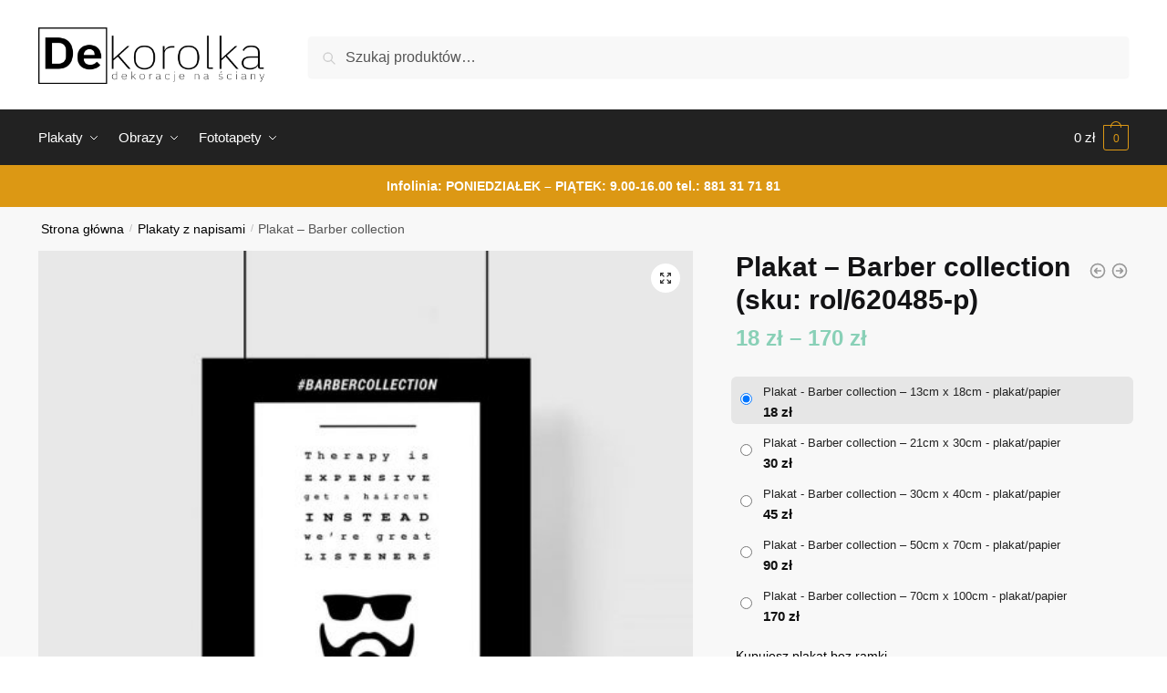

--- FILE ---
content_type: text/html; charset=UTF-8
request_url: https://dekorolka.pl/dekoracja/plakat-barber-collection/
body_size: 31138
content:
<!doctype html>
<html lang="pl-PL">
<head>
<meta charset="UTF-8">
<meta name="viewport" content="height=device-height, width=device-width, initial-scale=1">
<link rel="profile" href="https://gmpg.org/xfn/11">
<link rel="pingback" href="https://dekorolka.pl/xmlrpc.php">

<meta name='robots' content='noindex, nofollow' />

	<!-- This site is optimized with the Yoast SEO plugin v26.8 - https://yoast.com/product/yoast-seo-wordpress/ -->
	<title>Plakat z napisami i motywem brody do salonu barberskiego</title>
	<meta name="description" content="Zamów świetny czarno-biały plakat z napisami i motywem brody oraz nożyczek! Grafika idealna do salonu barberskiego! Kup teraz!" />
	<meta property="og:locale" content="pl_PL" />
	<meta property="og:type" content="article" />
	<meta property="og:title" content="Plakat z napisami i motywem brody do salonu barberskiego" />
	<meta property="og:description" content="Zamów świetny czarno-biały plakat z napisami i motywem brody oraz nożyczek! Grafika idealna do salonu barberskiego! Kup teraz!" />
	<meta property="og:url" content="https://dekorolka.pl/dekoracja/plakat-barber-collection/" />
	<meta property="og:site_name" content="dekorolka" />
	<meta property="article:modified_time" content="2020-04-28T07:07:52+00:00" />
	<meta property="og:image" content="https://dekorolka.pl/wp-content/uploads/2020/01/620485-p.jpg" />
	<meta property="og:image:width" content="1000" />
	<meta property="og:image:height" content="1000" />
	<meta property="og:image:type" content="image/jpeg" />
	<meta name="twitter:card" content="summary_large_image" />
	<script type="application/ld+json" class="yoast-schema-graph">{"@context":"https://schema.org","@graph":[{"@type":"WebPage","@id":"https://dekorolka.pl/dekoracja/plakat-barber-collection/","url":"https://dekorolka.pl/dekoracja/plakat-barber-collection/","name":"Plakat z napisami i motywem brody do salonu barberskiego","isPartOf":{"@id":"https://dekorolka.pl/#website"},"primaryImageOfPage":{"@id":"https://dekorolka.pl/dekoracja/plakat-barber-collection/#primaryimage"},"image":{"@id":"https://dekorolka.pl/dekoracja/plakat-barber-collection/#primaryimage"},"thumbnailUrl":"https://dekorolka.pl/wp-content/uploads/2020/01/620485-p.jpg","datePublished":"2020-01-15T08:12:32+00:00","dateModified":"2020-04-28T07:07:52+00:00","description":"Zamów świetny czarno-biały plakat z napisami i motywem brody oraz nożyczek! Grafika idealna do salonu barberskiego! Kup teraz!","breadcrumb":{"@id":"https://dekorolka.pl/dekoracja/plakat-barber-collection/#breadcrumb"},"inLanguage":"pl-PL","potentialAction":[{"@type":"ReadAction","target":["https://dekorolka.pl/dekoracja/plakat-barber-collection/"]}]},{"@type":"ImageObject","inLanguage":"pl-PL","@id":"https://dekorolka.pl/dekoracja/plakat-barber-collection/#primaryimage","url":"https://dekorolka.pl/wp-content/uploads/2020/01/620485-p.jpg","contentUrl":"https://dekorolka.pl/wp-content/uploads/2020/01/620485-p.jpg","width":1000,"height":1000,"caption":"plakat dla barbera"},{"@type":"BreadcrumbList","@id":"https://dekorolka.pl/dekoracja/plakat-barber-collection/#breadcrumb","itemListElement":[{"@type":"ListItem","position":1,"name":"Strona główna","item":"https://dekorolka.pl/"},{"@type":"ListItem","position":2,"name":"Sklep z dekoracjami na ściany","item":"https://dekorolka.pl/sklep-z-dekoracjami-na-sciany/"},{"@type":"ListItem","position":3,"name":"Plakat &#8211; Barber collection"}]},{"@type":"WebSite","@id":"https://dekorolka.pl/#website","url":"https://dekorolka.pl/","name":"dekorolka","description":"Dekoracje na ściany - plakaty, obrazy, fototapety i naklejki","publisher":{"@id":"https://dekorolka.pl/#organization"},"potentialAction":[{"@type":"SearchAction","target":{"@type":"EntryPoint","urlTemplate":"https://dekorolka.pl/?s={search_term_string}"},"query-input":{"@type":"PropertyValueSpecification","valueRequired":true,"valueName":"search_term_string"}}],"inLanguage":"pl-PL"},{"@type":"Organization","@id":"https://dekorolka.pl/#organization","name":"dekorolka","url":"https://dekorolka.pl/","logo":{"@type":"ImageObject","inLanguage":"pl-PL","@id":"https://dekorolka.pl/#/schema/logo/image/","url":"https://dekorolka.pl/wp-content/uploads/2020/02/logo-dekorolka1.png","contentUrl":"https://dekorolka.pl/wp-content/uploads/2020/02/logo-dekorolka1.png","width":800,"height":200,"caption":"dekorolka"},"image":{"@id":"https://dekorolka.pl/#/schema/logo/image/"}}]}</script>
	<!-- / Yoast SEO plugin. -->


<link rel='dns-prefetch' href='//www.googletagmanager.com' />
<link rel="alternate" type="application/rss+xml" title="dekorolka &raquo; Kanał z wpisami" href="https://dekorolka.pl/feed/" />
<link rel="alternate" type="application/rss+xml" title="dekorolka &raquo; Kanał z komentarzami" href="https://dekorolka.pl/comments/feed/" />
<link rel="alternate" title="oEmbed (JSON)" type="application/json+oembed" href="https://dekorolka.pl/wp-json/oembed/1.0/embed?url=https%3A%2F%2Fdekorolka.pl%2Fdekoracja%2Fplakat-barber-collection%2F" />
<link rel="alternate" title="oEmbed (XML)" type="text/xml+oembed" href="https://dekorolka.pl/wp-json/oembed/1.0/embed?url=https%3A%2F%2Fdekorolka.pl%2Fdekoracja%2Fplakat-barber-collection%2F&#038;format=xml" />
<style id='wp-img-auto-sizes-contain-inline-css' type='text/css'>
img:is([sizes=auto i],[sizes^="auto," i]){contain-intrinsic-size:3000px 1500px}
/*# sourceURL=wp-img-auto-sizes-contain-inline-css */
</style>
<style id='wp-emoji-styles-inline-css' type='text/css'>

	img.wp-smiley, img.emoji {
		display: inline !important;
		border: none !important;
		box-shadow: none !important;
		height: 1em !important;
		width: 1em !important;
		margin: 0 0.07em !important;
		vertical-align: -0.1em !important;
		background: none !important;
		padding: 0 !important;
	}
/*# sourceURL=wp-emoji-styles-inline-css */
</style>
<link rel='stylesheet' id='wp-block-library-css' href='https://dekorolka.pl/wp-includes/css/dist/block-library/style.min.css?ver=6.9' type='text/css' media='all' />
<link rel='stylesheet' id='wc-blocks-style-css' href='https://dekorolka.pl/wp-content/plugins/woocommerce/assets/client/blocks/wc-blocks.css?ver=wc-10.4.3' type='text/css' media='all' />
<style id='global-styles-inline-css' type='text/css'>
:root{--wp--preset--aspect-ratio--square: 1;--wp--preset--aspect-ratio--4-3: 4/3;--wp--preset--aspect-ratio--3-4: 3/4;--wp--preset--aspect-ratio--3-2: 3/2;--wp--preset--aspect-ratio--2-3: 2/3;--wp--preset--aspect-ratio--16-9: 16/9;--wp--preset--aspect-ratio--9-16: 9/16;--wp--preset--color--black: #000000;--wp--preset--color--cyan-bluish-gray: #abb8c3;--wp--preset--color--white: #ffffff;--wp--preset--color--pale-pink: #f78da7;--wp--preset--color--vivid-red: #cf2e2e;--wp--preset--color--luminous-vivid-orange: #ff6900;--wp--preset--color--luminous-vivid-amber: #fcb900;--wp--preset--color--light-green-cyan: #7bdcb5;--wp--preset--color--vivid-green-cyan: #00d084;--wp--preset--color--pale-cyan-blue: #8ed1fc;--wp--preset--color--vivid-cyan-blue: #0693e3;--wp--preset--color--vivid-purple: #9b51e0;--wp--preset--gradient--vivid-cyan-blue-to-vivid-purple: linear-gradient(135deg,rgb(6,147,227) 0%,rgb(155,81,224) 100%);--wp--preset--gradient--light-green-cyan-to-vivid-green-cyan: linear-gradient(135deg,rgb(122,220,180) 0%,rgb(0,208,130) 100%);--wp--preset--gradient--luminous-vivid-amber-to-luminous-vivid-orange: linear-gradient(135deg,rgb(252,185,0) 0%,rgb(255,105,0) 100%);--wp--preset--gradient--luminous-vivid-orange-to-vivid-red: linear-gradient(135deg,rgb(255,105,0) 0%,rgb(207,46,46) 100%);--wp--preset--gradient--very-light-gray-to-cyan-bluish-gray: linear-gradient(135deg,rgb(238,238,238) 0%,rgb(169,184,195) 100%);--wp--preset--gradient--cool-to-warm-spectrum: linear-gradient(135deg,rgb(74,234,220) 0%,rgb(151,120,209) 20%,rgb(207,42,186) 40%,rgb(238,44,130) 60%,rgb(251,105,98) 80%,rgb(254,248,76) 100%);--wp--preset--gradient--blush-light-purple: linear-gradient(135deg,rgb(255,206,236) 0%,rgb(152,150,240) 100%);--wp--preset--gradient--blush-bordeaux: linear-gradient(135deg,rgb(254,205,165) 0%,rgb(254,45,45) 50%,rgb(107,0,62) 100%);--wp--preset--gradient--luminous-dusk: linear-gradient(135deg,rgb(255,203,112) 0%,rgb(199,81,192) 50%,rgb(65,88,208) 100%);--wp--preset--gradient--pale-ocean: linear-gradient(135deg,rgb(255,245,203) 0%,rgb(182,227,212) 50%,rgb(51,167,181) 100%);--wp--preset--gradient--electric-grass: linear-gradient(135deg,rgb(202,248,128) 0%,rgb(113,206,126) 100%);--wp--preset--gradient--midnight: linear-gradient(135deg,rgb(2,3,129) 0%,rgb(40,116,252) 100%);--wp--preset--font-size--small: clamp(1rem, 1rem + ((1vw - 0.2rem) * 0.368), 1.2rem);--wp--preset--font-size--medium: clamp(1rem, 1rem + ((1vw - 0.2rem) * 0.92), 1.5rem);--wp--preset--font-size--large: clamp(1.5rem, 1.5rem + ((1vw - 0.2rem) * 0.92), 2rem);--wp--preset--font-size--x-large: clamp(1.5rem, 1.5rem + ((1vw - 0.2rem) * 1.379), 2.25rem);--wp--preset--font-size--x-small: 0.85rem;--wp--preset--font-size--base: clamp(1rem, 1rem + ((1vw - 0.2rem) * 0.46), 1.25rem);--wp--preset--font-size--xx-large: clamp(2rem, 2rem + ((1vw - 0.2rem) * 1.839), 3rem);--wp--preset--font-size--xxx-large: clamp(2.25rem, 2.25rem + ((1vw - 0.2rem) * 3.218), 4rem);--wp--preset--spacing--20: 0.44rem;--wp--preset--spacing--30: 0.67rem;--wp--preset--spacing--40: 1rem;--wp--preset--spacing--50: 1.5rem;--wp--preset--spacing--60: 2.25rem;--wp--preset--spacing--70: 3.38rem;--wp--preset--spacing--80: 5.06rem;--wp--preset--spacing--small: clamp(.25rem, 2.5vw, 0.75rem);--wp--preset--spacing--medium: clamp(1rem, 4vw, 2rem);--wp--preset--spacing--large: clamp(1.25rem, 6vw, 3rem);--wp--preset--spacing--x-large: clamp(3rem, 7vw, 5rem);--wp--preset--spacing--xx-large: clamp(4rem, 9vw, 7rem);--wp--preset--spacing--xxx-large: clamp(5rem, 12vw, 9rem);--wp--preset--spacing--xxxx-large: clamp(6rem, 14vw, 13rem);--wp--preset--shadow--natural: 6px 6px 9px rgba(0, 0, 0, 0.2);--wp--preset--shadow--deep: 12px 12px 50px rgba(0, 0, 0, 0.4);--wp--preset--shadow--sharp: 6px 6px 0px rgba(0, 0, 0, 0.2);--wp--preset--shadow--outlined: 6px 6px 0px -3px rgb(255, 255, 255), 6px 6px rgb(0, 0, 0);--wp--preset--shadow--crisp: 6px 6px 0px rgb(0, 0, 0);--wp--custom--line-height--none: 1;--wp--custom--line-height--tight: 1.1;--wp--custom--line-height--snug: 1.2;--wp--custom--line-height--normal: 1.5;--wp--custom--line-height--relaxed: 1.625;--wp--custom--line-height--loose: 2;--wp--custom--line-height--body: 1.618;}:root { --wp--style--global--content-size: 900px;--wp--style--global--wide-size: 1190px; }:where(body) { margin: 0; }.wp-site-blocks { padding-top: var(--wp--style--root--padding-top); padding-bottom: var(--wp--style--root--padding-bottom); }.has-global-padding { padding-right: var(--wp--style--root--padding-right); padding-left: var(--wp--style--root--padding-left); }.has-global-padding > .alignfull { margin-right: calc(var(--wp--style--root--padding-right) * -1); margin-left: calc(var(--wp--style--root--padding-left) * -1); }.has-global-padding :where(:not(.alignfull.is-layout-flow) > .has-global-padding:not(.wp-block-block, .alignfull)) { padding-right: 0; padding-left: 0; }.has-global-padding :where(:not(.alignfull.is-layout-flow) > .has-global-padding:not(.wp-block-block, .alignfull)) > .alignfull { margin-left: 0; margin-right: 0; }.wp-site-blocks > .alignleft { float: left; margin-right: 2em; }.wp-site-blocks > .alignright { float: right; margin-left: 2em; }.wp-site-blocks > .aligncenter { justify-content: center; margin-left: auto; margin-right: auto; }:where(.wp-site-blocks) > * { margin-block-start: var(--wp--preset--spacing--medium); margin-block-end: 0; }:where(.wp-site-blocks) > :first-child { margin-block-start: 0; }:where(.wp-site-blocks) > :last-child { margin-block-end: 0; }:root { --wp--style--block-gap: var(--wp--preset--spacing--medium); }:root :where(.is-layout-flow) > :first-child{margin-block-start: 0;}:root :where(.is-layout-flow) > :last-child{margin-block-end: 0;}:root :where(.is-layout-flow) > *{margin-block-start: var(--wp--preset--spacing--medium);margin-block-end: 0;}:root :where(.is-layout-constrained) > :first-child{margin-block-start: 0;}:root :where(.is-layout-constrained) > :last-child{margin-block-end: 0;}:root :where(.is-layout-constrained) > *{margin-block-start: var(--wp--preset--spacing--medium);margin-block-end: 0;}:root :where(.is-layout-flex){gap: var(--wp--preset--spacing--medium);}:root :where(.is-layout-grid){gap: var(--wp--preset--spacing--medium);}.is-layout-flow > .alignleft{float: left;margin-inline-start: 0;margin-inline-end: 2em;}.is-layout-flow > .alignright{float: right;margin-inline-start: 2em;margin-inline-end: 0;}.is-layout-flow > .aligncenter{margin-left: auto !important;margin-right: auto !important;}.is-layout-constrained > .alignleft{float: left;margin-inline-start: 0;margin-inline-end: 2em;}.is-layout-constrained > .alignright{float: right;margin-inline-start: 2em;margin-inline-end: 0;}.is-layout-constrained > .aligncenter{margin-left: auto !important;margin-right: auto !important;}.is-layout-constrained > :where(:not(.alignleft):not(.alignright):not(.alignfull)){max-width: var(--wp--style--global--content-size);margin-left: auto !important;margin-right: auto !important;}.is-layout-constrained > .alignwide{max-width: var(--wp--style--global--wide-size);}body .is-layout-flex{display: flex;}.is-layout-flex{flex-wrap: wrap;align-items: center;}.is-layout-flex > :is(*, div){margin: 0;}body .is-layout-grid{display: grid;}.is-layout-grid > :is(*, div){margin: 0;}body{font-family: var(--wp--preset--font-family--primary);--wp--style--root--padding-top: 0;--wp--style--root--padding-right: var(--wp--preset--spacing--medium);--wp--style--root--padding-bottom: 0;--wp--style--root--padding-left: var(--wp--preset--spacing--medium);}a:where(:not(.wp-element-button)){text-decoration: false;}:root :where(.wp-element-button, .wp-block-button__link){background-color: #32373c;border-width: 0;color: #fff;font-family: inherit;font-size: inherit;font-style: inherit;font-weight: inherit;letter-spacing: inherit;line-height: inherit;padding-top: calc(0.667em + 2px);padding-right: calc(1.333em + 2px);padding-bottom: calc(0.667em + 2px);padding-left: calc(1.333em + 2px);text-decoration: none;text-transform: inherit;}.has-black-color{color: var(--wp--preset--color--black) !important;}.has-cyan-bluish-gray-color{color: var(--wp--preset--color--cyan-bluish-gray) !important;}.has-white-color{color: var(--wp--preset--color--white) !important;}.has-pale-pink-color{color: var(--wp--preset--color--pale-pink) !important;}.has-vivid-red-color{color: var(--wp--preset--color--vivid-red) !important;}.has-luminous-vivid-orange-color{color: var(--wp--preset--color--luminous-vivid-orange) !important;}.has-luminous-vivid-amber-color{color: var(--wp--preset--color--luminous-vivid-amber) !important;}.has-light-green-cyan-color{color: var(--wp--preset--color--light-green-cyan) !important;}.has-vivid-green-cyan-color{color: var(--wp--preset--color--vivid-green-cyan) !important;}.has-pale-cyan-blue-color{color: var(--wp--preset--color--pale-cyan-blue) !important;}.has-vivid-cyan-blue-color{color: var(--wp--preset--color--vivid-cyan-blue) !important;}.has-vivid-purple-color{color: var(--wp--preset--color--vivid-purple) !important;}.has-black-background-color{background-color: var(--wp--preset--color--black) !important;}.has-cyan-bluish-gray-background-color{background-color: var(--wp--preset--color--cyan-bluish-gray) !important;}.has-white-background-color{background-color: var(--wp--preset--color--white) !important;}.has-pale-pink-background-color{background-color: var(--wp--preset--color--pale-pink) !important;}.has-vivid-red-background-color{background-color: var(--wp--preset--color--vivid-red) !important;}.has-luminous-vivid-orange-background-color{background-color: var(--wp--preset--color--luminous-vivid-orange) !important;}.has-luminous-vivid-amber-background-color{background-color: var(--wp--preset--color--luminous-vivid-amber) !important;}.has-light-green-cyan-background-color{background-color: var(--wp--preset--color--light-green-cyan) !important;}.has-vivid-green-cyan-background-color{background-color: var(--wp--preset--color--vivid-green-cyan) !important;}.has-pale-cyan-blue-background-color{background-color: var(--wp--preset--color--pale-cyan-blue) !important;}.has-vivid-cyan-blue-background-color{background-color: var(--wp--preset--color--vivid-cyan-blue) !important;}.has-vivid-purple-background-color{background-color: var(--wp--preset--color--vivid-purple) !important;}.has-black-border-color{border-color: var(--wp--preset--color--black) !important;}.has-cyan-bluish-gray-border-color{border-color: var(--wp--preset--color--cyan-bluish-gray) !important;}.has-white-border-color{border-color: var(--wp--preset--color--white) !important;}.has-pale-pink-border-color{border-color: var(--wp--preset--color--pale-pink) !important;}.has-vivid-red-border-color{border-color: var(--wp--preset--color--vivid-red) !important;}.has-luminous-vivid-orange-border-color{border-color: var(--wp--preset--color--luminous-vivid-orange) !important;}.has-luminous-vivid-amber-border-color{border-color: var(--wp--preset--color--luminous-vivid-amber) !important;}.has-light-green-cyan-border-color{border-color: var(--wp--preset--color--light-green-cyan) !important;}.has-vivid-green-cyan-border-color{border-color: var(--wp--preset--color--vivid-green-cyan) !important;}.has-pale-cyan-blue-border-color{border-color: var(--wp--preset--color--pale-cyan-blue) !important;}.has-vivid-cyan-blue-border-color{border-color: var(--wp--preset--color--vivid-cyan-blue) !important;}.has-vivid-purple-border-color{border-color: var(--wp--preset--color--vivid-purple) !important;}.has-vivid-cyan-blue-to-vivid-purple-gradient-background{background: var(--wp--preset--gradient--vivid-cyan-blue-to-vivid-purple) !important;}.has-light-green-cyan-to-vivid-green-cyan-gradient-background{background: var(--wp--preset--gradient--light-green-cyan-to-vivid-green-cyan) !important;}.has-luminous-vivid-amber-to-luminous-vivid-orange-gradient-background{background: var(--wp--preset--gradient--luminous-vivid-amber-to-luminous-vivid-orange) !important;}.has-luminous-vivid-orange-to-vivid-red-gradient-background{background: var(--wp--preset--gradient--luminous-vivid-orange-to-vivid-red) !important;}.has-very-light-gray-to-cyan-bluish-gray-gradient-background{background: var(--wp--preset--gradient--very-light-gray-to-cyan-bluish-gray) !important;}.has-cool-to-warm-spectrum-gradient-background{background: var(--wp--preset--gradient--cool-to-warm-spectrum) !important;}.has-blush-light-purple-gradient-background{background: var(--wp--preset--gradient--blush-light-purple) !important;}.has-blush-bordeaux-gradient-background{background: var(--wp--preset--gradient--blush-bordeaux) !important;}.has-luminous-dusk-gradient-background{background: var(--wp--preset--gradient--luminous-dusk) !important;}.has-pale-ocean-gradient-background{background: var(--wp--preset--gradient--pale-ocean) !important;}.has-electric-grass-gradient-background{background: var(--wp--preset--gradient--electric-grass) !important;}.has-midnight-gradient-background{background: var(--wp--preset--gradient--midnight) !important;}.has-small-font-size{font-size: var(--wp--preset--font-size--small) !important;}.has-medium-font-size{font-size: var(--wp--preset--font-size--medium) !important;}.has-large-font-size{font-size: var(--wp--preset--font-size--large) !important;}.has-x-large-font-size{font-size: var(--wp--preset--font-size--x-large) !important;}.has-x-small-font-size{font-size: var(--wp--preset--font-size--x-small) !important;}.has-base-font-size{font-size: var(--wp--preset--font-size--base) !important;}.has-xx-large-font-size{font-size: var(--wp--preset--font-size--xx-large) !important;}.has-xxx-large-font-size{font-size: var(--wp--preset--font-size--xxx-large) !important;}
/*# sourceURL=global-styles-inline-css */
</style>

<link rel='stylesheet' id='smart-search-css' href='https://dekorolka.pl/wp-content/plugins/smart-woocommerce-search/assets/dist/css/general.css?ver=2.15.0' type='text/css' media='all' />
<style id='smart-search-inline-css' type='text/css'>
.widget_search .smart-search-suggestions .smart-search-post-icon{width:50px;}.wp-block-search.sws-search-block-default .smart-search-suggestions .smart-search-post-icon{width:50px;}.widget_product_search .smart-search-suggestions .smart-search-post-icon{width:50px;}.wp-block-search.sws-search-block-product .smart-search-suggestions .smart-search-post-icon{width:50px;}
/*# sourceURL=smart-search-inline-css */
</style>
<link rel='stylesheet' id='photoswipe-css' href='https://dekorolka.pl/wp-content/plugins/woocommerce/assets/css/photoswipe/photoswipe.min.css?ver=10.4.3' type='text/css' media='all' />
<link rel='stylesheet' id='photoswipe-default-skin-css' href='https://dekorolka.pl/wp-content/plugins/woocommerce/assets/css/photoswipe/default-skin/default-skin.min.css?ver=10.4.3' type='text/css' media='all' />
<style id='woocommerce-inline-inline-css' type='text/css'>
.woocommerce form .form-row .required { visibility: visible; }
/*# sourceURL=woocommerce-inline-inline-css */
</style>
<link rel='stylesheet' id='shoptimizer-style-css' href='https://dekorolka.pl/wp-content/themes/shoptimizer/style.css?ver=2.7.5' type='text/css' media='all' />
<link rel='stylesheet' id='shoptimizer-child-style-css' href='https://dekorolka.pl/wp-content/themes/shoptimizer-child-theme/style.css?ver=1.1.0' type='text/css' media='all' />
<link rel='stylesheet' id='shoptimizer-main-min-css' href='https://dekorolka.pl/wp-content/themes/shoptimizer/assets/css/main/main.min.css?ver=2.7.5' type='text/css' media='all' />
<link rel='stylesheet' id='shoptimizer-modal-min-css' href='https://dekorolka.pl/wp-content/themes/shoptimizer/assets/css/main/modal.min.css?ver=2.7.5' type='text/css' media='all' />
<link rel='stylesheet' id='shoptimizer-product-min-css' href='https://dekorolka.pl/wp-content/themes/shoptimizer/assets/css/main/product.min.css?ver=2.7.5' type='text/css' media='all' />
<link rel='stylesheet' id='shoptimizer-dynamic-style-css' href='https://dekorolka.pl/wp-content/themes/shoptimizer/assets/css/main/dynamic.css?ver=2.7.5' type='text/css' media='all' />
<link rel='stylesheet' id='shoptimizer-blocks-min-css' href='https://dekorolka.pl/wp-content/themes/shoptimizer/assets/css/main/blocks.min.css?ver=2.7.5' type='text/css' media='all' />
<link rel='stylesheet' id='shoptimizer-woocommerce-min-css' href='https://dekorolka.pl/wp-content/themes/shoptimizer/assets/css/main/woocommerce.min.css?ver=2.7.5' type='text/css' media='all' />
<link rel='stylesheet' id='select2-css' href='https://dekorolka.pl/wp-content/plugins/woocommerce/assets/css/select2.css?ver=10.4.3' type='text/css' media='all' />
<link rel='stylesheet' id='woovr-frontend-css' href='https://dekorolka.pl/wp-content/plugins/wpc-variations-radio-buttons/assets/css/frontend.css?ver=3.6.1' type='text/css' media='all' />
<script type="text/javascript" src="https://dekorolka.pl/wp-includes/js/jquery/jquery.min.js?ver=3.7.1" id="jquery-core-js"></script>
<script type="text/javascript" src="https://dekorolka.pl/wp-includes/js/jquery/jquery-migrate.min.js?ver=3.4.1" id="jquery-migrate-js"></script>
<script type="text/javascript" src="https://dekorolka.pl/wp-content/plugins/woocommerce/assets/js/jquery-blockui/jquery.blockUI.min.js?ver=2.7.0-wc.10.4.3" id="wc-jquery-blockui-js" data-wp-strategy="defer"></script>
<script type="text/javascript" id="wc-add-to-cart-js-extra">
/* <![CDATA[ */
var wc_add_to_cart_params = {"ajax_url":"/wp-admin/admin-ajax.php","wc_ajax_url":"/?wc-ajax=%%endpoint%%","i18n_view_cart":"Zobacz koszyk","cart_url":"https://dekorolka.pl/koszyk/","is_cart":"","cart_redirect_after_add":"no"};
//# sourceURL=wc-add-to-cart-js-extra
/* ]]> */
</script>
<script type="text/javascript" src="https://dekorolka.pl/wp-content/plugins/woocommerce/assets/js/frontend/add-to-cart.min.js?ver=10.4.3" id="wc-add-to-cart-js" defer="defer" data-wp-strategy="defer"></script>
<script type="text/javascript" src="https://dekorolka.pl/wp-content/plugins/woocommerce/assets/js/zoom/jquery.zoom.min.js?ver=1.7.21-wc.10.4.3" id="wc-zoom-js" defer="defer" data-wp-strategy="defer"></script>
<script type="text/javascript" src="https://dekorolka.pl/wp-content/plugins/woocommerce/assets/js/flexslider/jquery.flexslider.min.js?ver=2.7.2-wc.10.4.3" id="wc-flexslider-js" defer="defer" data-wp-strategy="defer"></script>
<script type="text/javascript" src="https://dekorolka.pl/wp-content/plugins/woocommerce/assets/js/photoswipe/photoswipe.min.js?ver=4.1.1-wc.10.4.3" id="wc-photoswipe-js" defer="defer" data-wp-strategy="defer"></script>
<script type="text/javascript" src="https://dekorolka.pl/wp-content/plugins/woocommerce/assets/js/photoswipe/photoswipe-ui-default.min.js?ver=4.1.1-wc.10.4.3" id="wc-photoswipe-ui-default-js" defer="defer" data-wp-strategy="defer"></script>
<script type="text/javascript" id="wc-single-product-js-extra">
/* <![CDATA[ */
var wc_single_product_params = {"i18n_required_rating_text":"Prosz\u0119 wybra\u0107 ocen\u0119","i18n_rating_options":["1 z 5 gwiazdek","2 z 5 gwiazdek","3 z 5 gwiazdek","4 z 5 gwiazdek","5 z 5 gwiazdek"],"i18n_product_gallery_trigger_text":"Wy\u015bwietl pe\u0142noekranow\u0105 galeri\u0119 obrazk\u00f3w","review_rating_required":"yes","flexslider":{"rtl":false,"animation":"slide","smoothHeight":true,"directionNav":true,"controlNav":"thumbnails","slideshow":false,"animationSpeed":500,"animationLoop":false,"allowOneSlide":false},"zoom_enabled":"1","zoom_options":[],"photoswipe_enabled":"1","photoswipe_options":{"shareEl":false,"closeOnScroll":false,"history":false,"hideAnimationDuration":0,"showAnimationDuration":0},"flexslider_enabled":"1"};
//# sourceURL=wc-single-product-js-extra
/* ]]> */
</script>
<script type="text/javascript" src="https://dekorolka.pl/wp-content/plugins/woocommerce/assets/js/frontend/single-product.min.js?ver=10.4.3" id="wc-single-product-js" defer="defer" data-wp-strategy="defer"></script>
<script type="text/javascript" src="https://dekorolka.pl/wp-content/plugins/woocommerce/assets/js/js-cookie/js.cookie.min.js?ver=2.1.4-wc.10.4.3" id="wc-js-cookie-js" data-wp-strategy="defer"></script>

<!-- Fragment znacznika Google (gtag.js) dodany przez Site Kit -->
<!-- Fragment Google Analytics dodany przez Site Kit -->
<script type="text/javascript" src="https://www.googletagmanager.com/gtag/js?id=GT-5TWW9N2W" id="google_gtagjs-js" async></script>
<script type="text/javascript" id="google_gtagjs-js-after">
/* <![CDATA[ */
window.dataLayer = window.dataLayer || [];function gtag(){dataLayer.push(arguments);}
gtag("set","linker",{"domains":["dekorolka.pl"]});
gtag("js", new Date());
gtag("set", "developer_id.dZTNiMT", true);
gtag("config", "GT-5TWW9N2W");
 window._googlesitekit = window._googlesitekit || {}; window._googlesitekit.throttledEvents = []; window._googlesitekit.gtagEvent = (name, data) => { var key = JSON.stringify( { name, data } ); if ( !! window._googlesitekit.throttledEvents[ key ] ) { return; } window._googlesitekit.throttledEvents[ key ] = true; setTimeout( () => { delete window._googlesitekit.throttledEvents[ key ]; }, 5 ); gtag( "event", name, { ...data, event_source: "site-kit" } ); }; 
//# sourceURL=google_gtagjs-js-after
/* ]]> */
</script>
<script type="text/javascript" src="https://dekorolka.pl/wp-content/plugins/woocommerce/assets/js/select2/select2.full.min.js?ver=4.0.3-wc.10.4.3" id="wc-select2-js" defer="defer" data-wp-strategy="defer"></script>
<link rel="https://api.w.org/" href="https://dekorolka.pl/wp-json/" /><link rel="alternate" title="JSON" type="application/json" href="https://dekorolka.pl/wp-json/wp/v2/product/155623" /><link rel="EditURI" type="application/rsd+xml" title="RSD" href="https://dekorolka.pl/xmlrpc.php?rsd" />
<meta name="generator" content="WordPress 6.9" />
<meta name="generator" content="WooCommerce 10.4.3" />
<link rel='shortlink' href='https://dekorolka.pl/?p=155623' />
<meta name="generator" content="Site Kit by Google 1.171.0" /><meta name="robots" content="noindex, nofollow" />
	<noscript><style>.woocommerce-product-gallery{ opacity: 1 !important; }</style></noscript>
	<meta name="generator" content="Elementor 3.24.3; features: additional_custom_breakpoints; settings: css_print_method-external, google_font-enabled, font_display-auto">
<style type="text/css">.recentcomments a{display:inline !important;padding:0 !important;margin:0 !important;}</style>			<style>
				.e-con.e-parent:nth-of-type(n+4):not(.e-lazyloaded):not(.e-no-lazyload),
				.e-con.e-parent:nth-of-type(n+4):not(.e-lazyloaded):not(.e-no-lazyload) * {
					background-image: none !important;
				}
				@media screen and (max-height: 1024px) {
					.e-con.e-parent:nth-of-type(n+3):not(.e-lazyloaded):not(.e-no-lazyload),
					.e-con.e-parent:nth-of-type(n+3):not(.e-lazyloaded):not(.e-no-lazyload) * {
						background-image: none !important;
					}
				}
				@media screen and (max-height: 640px) {
					.e-con.e-parent:nth-of-type(n+2):not(.e-lazyloaded):not(.e-no-lazyload),
					.e-con.e-parent:nth-of-type(n+2):not(.e-lazyloaded):not(.e-no-lazyload) * {
						background-image: none !important;
					}
				}
			</style>
			<link rel="icon" href="https://dekorolka.pl/wp-content/uploads/2020/02/cropped-fav-32x32.png" sizes="32x32" />
<link rel="icon" href="https://dekorolka.pl/wp-content/uploads/2020/02/cropped-fav-192x192.png" sizes="192x192" />
<link rel="apple-touch-icon" href="https://dekorolka.pl/wp-content/uploads/2020/02/cropped-fav-180x180.png" />
<meta name="msapplication-TileImage" content="https://dekorolka.pl/wp-content/uploads/2020/02/cropped-fav-270x270.png" />
		<style type="text/css" id="wp-custom-css">
			#text-3 a{color:#fff;text-decoration:none;}
.woocommerce-products-header.description-exists.image-exists{display:none;}
#global-top-bar-xmas {
  width: 100%;
  background: #C4161C;
  color: #ffffff;
  text-align: center;
  padding: 10px 15px;
  font-size: 14px;
  font-weight: 600;
  z-index: 999999;
}

#global-top-bar-xmas .promo {
  background: #ffffff;
  color: #000000;
  padding: 4px 8px;
  border-radius: 4px;
  margin-left: 6px;
}
		</style>
		<style id="kirki-inline-styles">.site-header .custom-logo-link img{height:62px;}.is_stuck .logo-mark{width:60px;}.is_stuck .primary-navigation.with-logo .menu-primary-menu-container{margin-left:60px;}.price ins, .summary .yith-wcwl-add-to-wishlist a:before, .site .commercekit-wishlist a i:before, .commercekit-wishlist-table .price, .commercekit-wishlist-table .price ins, .commercekit-ajs-product-price, .commercekit-ajs-product-price ins, .widget-area .widget.widget_categories a:hover, #secondary .widget ul li a:hover, #secondary.widget-area .widget li.chosen a, .widget-area .widget a:hover, #secondary .widget_recent_comments ul li a:hover, .woocommerce-pagination .page-numbers li .page-numbers.current, div.product p.price, body:not(.mobile-toggled) .main-navigation ul.menu li.full-width.menu-item-has-children ul li.highlight > a, body:not(.mobile-toggled) .main-navigation ul.menu li.full-width.menu-item-has-children ul li.highlight > a:hover, #secondary .widget ins span.amount, #secondary .widget ins span.amount span, .search-results article h2 a:hover{color:#dc9814;}.spinner > div, .widget_price_filter .ui-slider .ui-slider-range, .widget_price_filter .ui-slider .ui-slider-handle, #page .woocommerce-tabs ul.tabs li span, #secondary.widget-area .widget .tagcloud a:hover, .widget-area .widget.widget_product_tag_cloud a:hover, footer .mc4wp-form input[type="submit"], #payment .payment_methods li.woocommerce-PaymentMethod > input[type=radio]:first-child:checked + label:before, #payment .payment_methods li.wc_payment_method > input[type=radio]:first-child:checked + label:before, #shipping_method > li > input[type=radio]:first-child:checked + label:before, ul#shipping_method li:only-child label:before, .image-border .elementor-image:after, ul.products li.product .yith-wcwl-wishlistexistsbrowse a:before, ul.products li.product .yith-wcwl-wishlistaddedbrowse a:before, ul.products li.product .yith-wcwl-add-button a:before, .summary .yith-wcwl-add-to-wishlist a:before, li.product .commercekit-wishlist a em.cg-wishlist-t:before, li.product .commercekit-wishlist a em.cg-wishlist:before, .site .commercekit-wishlist a i:before, .summary .commercekit-wishlist a i.cg-wishlist-t:before, #page .woocommerce-tabs ul.tabs li a span, .commercekit-atc-tab-links li a span, .main-navigation ul li a span strong, .widget_layered_nav ul.woocommerce-widget-layered-nav-list li.chosen:before{background-color:#dc9814;}.woocommerce-tabs .tabs li a::after, .commercekit-atc-tab-links li a:after{border-color:#dc9814;}a{color:#2c2d33;}a:hover{color:#222222;}body{background-color:#fff;}.col-full.topbar-wrapper{background-color:#fff;border-bottom-color:#eee;}.top-bar, .top-bar a{color:#323232;}body:not(.header-4) .site-header, .header-4-container{background-color:#fff;}.fa.menu-item, .ri.menu-item{border-left-color:#eee;}.header-4 .search-trigger span{border-right-color:#eee;}.header-widget-region{background-color:#dc9814;}.header-widget-region, .header-widget-region a{color:#fff;}.button, .button:hover, .message-inner a.button, .wc-proceed-to-checkout a.button, .wc-proceed-to-checkout .checkout-button.button:hover, .commercekit-wishlist-table button, input[type=submit], ul.products li.product .button, ul.products li.product .added_to_cart, ul.wc-block-grid__products .wp-block-button__link, ul.wc-block-grid__products .wp-block-button__link:hover, .site .widget_shopping_cart a.button.checkout, .woocommerce #respond input#submit.alt, .main-navigation ul.menu ul li a.button, .main-navigation ul.menu ul li a.button:hover, body .main-navigation ul.menu li.menu-item-has-children.full-width > .sub-menu-wrapper li a.button:hover, .main-navigation ul.menu li.menu-item-has-children.full-width > .sub-menu-wrapper li:hover a.added_to_cart, .site div.wpforms-container-full .wpforms-form button[type=submit], .product .cart .single_add_to_cart_button, .woocommerce-cart p.return-to-shop a, .elementor-row .feature p a, .image-feature figcaption span, .wp-element-button.wc-block-cart__submit-button, .wp-element-button.wc-block-components-button.wc-block-components-checkout-place-order-button{color:#fff;}.single-product div.product form.cart .button.added::before, #payment .place-order .button:before, .cart-collaterals .checkout-button:before, .widget_shopping_cart .buttons .checkout:before{background-color:#fff;}.button, input[type=submit], ul.products li.product .button, .commercekit-wishlist-table button, .woocommerce #respond input#submit.alt, .product .cart .single_add_to_cart_button, .widget_shopping_cart a.button.checkout, .main-navigation ul.menu li.menu-item-has-children.full-width > .sub-menu-wrapper li a.added_to_cart, .site div.wpforms-container-full .wpforms-form button[type=submit], ul.products li.product .added_to_cart, ul.wc-block-grid__products .wp-block-button__link, .woocommerce-cart p.return-to-shop a, .elementor-row .feature a, .image-feature figcaption span, .wp-element-button.wc-block-cart__submit-button, .wp-element-button.wc-block-components-button.wc-block-components-checkout-place-order-button{background-color:#89d0b7;}.widget_shopping_cart a.button.checkout{border-color:#89d0b7;}.button:hover, [type="submit"]:hover, .commercekit-wishlist-table button:hover, ul.products li.product .button:hover, #place_order[type="submit"]:hover, body .woocommerce #respond input#submit.alt:hover, .product .cart .single_add_to_cart_button:hover, .main-navigation ul.menu li.menu-item-has-children.full-width > .sub-menu-wrapper li a.added_to_cart:hover, .site div.wpforms-container-full .wpforms-form button[type=submit]:hover, .site div.wpforms-container-full .wpforms-form button[type=submit]:focus, ul.products li.product .added_to_cart:hover, ul.wc-block-grid__products .wp-block-button__link:hover, .widget_shopping_cart a.button.checkout:hover, .woocommerce-cart p.return-to-shop a:hover, .wp-element-button.wc-block-cart__submit-button:hover, .wp-element-button.wc-block-components-button.wc-block-components-checkout-place-order-button:hover{background-color:#89d0b7;}.widget_shopping_cart a.button.checkout:hover{border-color:#89d0b7;}.onsale, .product-label, .wc-block-grid__product-onsale{background-color:#3bb54a;color:#fff;}.content-area .summary .onsale{color:#3bb54a;}.summary .product-label:before, .product-details-wrapper .product-label:before{border-right-color:#3bb54a;}.entry-content .testimonial-entry-title:after, .cart-summary .widget li strong::before, p.stars.selected a.active::before, p.stars:hover a::before, p.stars.selected a:not(.active)::before{color:#89d0b7;}.star-rating > span:before{background-color:#89d0b7;}header.woocommerce-products-header, .shoptimizer-category-banner{background-color:#efeee3;}.term-description p, .term-description a, .term-description a:hover, .shoptimizer-category-banner h1, .shoptimizer-category-banner .taxonomy-description p{color:#222;}.single-product .site-content .col-full{background-color:#f8f8f8;}.call-back-feature a{background-color:#dc9814;}.call-back-feature a, .site-content div.call-back-feature a:hover{color:#fff;}ul.checkout-bar:before, .woocommerce-checkout .checkout-bar li.active:after, ul.checkout-bar li.visited:after{background-color:#3bb54a;}.below-content .widget .ri{color:#999;}.below-content .widget svg{stroke:#999;}footer.site-footer, footer.copyright{background-color:#111;color:#ccc;}.site footer.site-footer .widget .widget-title, .site-footer .widget.widget_block h2{color:#fff;}footer.site-footer a:not(.button), footer.copyright a{color:#999;}footer.site-footer a:not(.button):hover, footer.copyright a:hover{color:#fff;}footer.site-footer li a:after{border-color:#fff;}.top-bar{font-size:14px;}.menu-primary-menu-container > ul > li > a span:before{border-color:#ffffff;}.secondary-navigation .menu a, .ri.menu-item:before, .fa.menu-item:before{color:#404040;}.secondary-navigation .icon-wrapper svg{stroke:#404040;}.site-header-cart a.cart-contents .count, .site-header-cart a.cart-contents .count:after{border-color:#dc9814;}.site-header-cart a.cart-contents .count, .shoptimizer-cart-icon i{color:#dc9814;}.site-header-cart a.cart-contents:hover .count, .site-header-cart a.cart-contents:hover .count{background-color:#dc9814;}.site-header-cart .cart-contents{color:#fff;}.header-widget-region .widget{padding-top:12px;padding-bottom:12px;}.site .header-widget-region p, .site .header-widget-region li{font-size:14px;}.col-full, .single-product .site-content .shoptimizer-sticky-add-to-cart .col-full, body .woocommerce-message, .single-product .site-content .commercekit-sticky-add-to-cart .col-full, .wc-block-components-notice-banner{max-width:1200px;}.product-details-wrapper, .single-product .woocommerce-Tabs-panel, .single-product .archive-header .woocommerce-breadcrumb, .plp-below.archive.woocommerce .archive-header .woocommerce-breadcrumb, .related.products, .site-content #sspotReviews:not([data-shortcode="1"]), .upsells.products, .composite_summary, .composite_wrap, .wc-prl-recommendations, .yith-wfbt-section.woocommerce{max-width:calc(1200px + 5.2325em);}.main-navigation ul li.menu-item-has-children.full-width .container, .single-product .woocommerce-error{max-width:1200px;}.below-content .col-full, footer .col-full{max-width:calc(1200px + 40px);}#secondary{width:17%;}.content-area{width:76%;}body, button, input, select, option, textarea, h6{font-family:sans-serif;}.menu-primary-menu-container > ul > li > a, .site-header-cart .cart-contents{font-family:sans-serif;font-size:15px;letter-spacing:0px;}.main-navigation ul.menu ul li > a, .main-navigation ul.nav-menu ul li > a, .main-navigation ul.menu ul li.nolink{font-family:sans-serif;}.main-navigation ul.menu li.menu-item-has-children.full-width > .sub-menu-wrapper li.menu-item-has-children > a, .main-navigation ul.menu li.menu-item-has-children.full-width > .sub-menu-wrapper li.heading > a, .main-navigation ul.menu li.menu-item-has-children.full-width > .sub-menu-wrapper li.nolink > span{font-family:sans-serif;font-size:15px;font-weight:600;letter-spacing:0px;color:#111;}.entry-content{font-family:sans-serif;}h1{font-family:sans-serif;}h2{font-family:sans-serif;}h3{font-family:sans-serif;}h4{font-family:sans-serif;}h5{font-family:sans-serif;}blockquote p{font-family:sans-serif;}.widget .widget-title, .widget .widgettitle, .widget.widget_block h2{font-family:sans-serif;font-size:15px;font-weight:600;}body.single-post h1{font-family:sans-serif;}.term-description, .shoptimizer-category-banner .taxonomy-description{font-family:sans-serif;}.content-area ul.products li.product .woocommerce-loop-product__title, .content-area ul.products li.product h2, ul.products li.product .woocommerce-loop-product__title, ul.products li.product .woocommerce-loop-product__title, .main-navigation ul.menu ul li.product .woocommerce-loop-product__title a, .wc-block-grid__product .wc-block-grid__product-title{font-family:sans-serif;font-size:15px;font-weight:600;}.summary h1{font-family:sans-serif;font-weight:600;}body .woocommerce #respond input#submit.alt, body .woocommerce a.button.alt, body .woocommerce button.button.alt, body .woocommerce input.button.alt, .product .cart .single_add_to_cart_button, .shoptimizer-sticky-add-to-cart__content-button a.button, .widget_shopping_cart a.button.checkout, #cgkit-tab-commercekit-sticky-atc-title button, #cgkit-mobile-commercekit-sticky-atc button{font-family:sans-serif;font-weight:600;letter-spacing:0px;text-transform:none;}@media (max-width: 992px){.main-header, .site-branding{height:70px;}.main-header .site-header-cart{top:calc(-14px + 70px / 2);}.sticky-m .mobile-filter, .sticky-m #cgkitpf-horizontal{top:70px;}.sticky-m .commercekit-atc-sticky-tabs{top:calc(70px - 1px);}.m-search-bh.sticky-m .commercekit-atc-sticky-tabs, .m-search-toggled.sticky-m .commercekit-atc-sticky-tabs{top:calc(70px + 60px - 1px);}.m-search-bh.sticky-m .mobile-filter, .m-search-toggled.sticky-m .mobile-filter, .m-search-bh.sticky-m #cgkitpf-horizontal, .m-search-toggled.sticky-m #cgkitpf-horizontal{top:calc(70px + 60px);}.sticky-m .cg-layout-vertical-scroll .cg-thumb-swiper{top:calc(70px + 10px);}body.theme-shoptimizer .site-header .custom-logo-link img, body.wp-custom-logo .site-header .custom-logo-link img{height:22px;}.m-search-bh .site-search, .m-search-toggled .site-search, .site-branding button.menu-toggle, .site-branding button.menu-toggle:hover{background-color:#fff;}.menu-toggle .bar, .site-header-cart a.cart-contents:hover .count{background-color:#111;}.menu-toggle .bar-text, .menu-toggle:hover .bar-text, .site-header-cart a.cart-contents .count{color:#111;}.mobile-search-toggle svg, .shoptimizer-myaccount svg{stroke:#111;}.site-header-cart a.cart-contents:hover .count{background-color:#dc9814;}.site-header-cart a.cart-contents:not(:hover) .count{color:#dc9814;}.shoptimizer-cart-icon svg{stroke:#dc9814;}.site-header .site-header-cart a.cart-contents .count, .site-header-cart a.cart-contents .count:after{border-color:#dc9814;}.col-full-nav{background-color:#fff;}.main-navigation ul li a, body .main-navigation ul.menu > li.menu-item-has-children > span.caret::after, .main-navigation .woocommerce-loop-product__title, .main-navigation ul.menu li.product, body .main-navigation ul.menu li.menu-item-has-children.full-width>.sub-menu-wrapper li h6 a, body .main-navigation ul.menu li.menu-item-has-children.full-width>.sub-menu-wrapper li h6 a:hover, .main-navigation ul.products li.product .price, body .main-navigation ul.menu li.menu-item-has-children li.menu-item-has-children span.caret, body.mobile-toggled .main-navigation ul.menu li.menu-item-has-children.full-width > .sub-menu-wrapper li p.product__categories a, body.mobile-toggled ul.products li.product p.product__categories a, body li.menu-item-product p.product__categories, main-navigation ul.menu li.menu-item-has-children.full-width > .sub-menu-wrapper li.menu-item-has-children > a, .main-navigation ul.menu li.menu-item-has-children.full-width > .sub-menu-wrapper li.heading > a, .mobile-extra, .mobile-extra h4, .mobile-extra a:not(.button){color:#222;}.main-navigation ul.menu li.menu-item-has-children span.caret::after{background-color:#222;}.main-navigation ul.menu > li.menu-item-has-children.dropdown-open > .sub-menu-wrapper{border-bottom-color:#eee;}}@media (min-width: 993px){.col-full-nav{background-color:#222;}.col-full.main-header{padding-top:30px;padding-bottom:25px;}.menu-primary-menu-container > ul > li > a, .site-header-cart, .logo-mark{line-height:60px;}.site-header-cart, .menu-primary-menu-container > ul > li.menu-button{height:60px;}.menu-primary-menu-container > ul > li > a{color:#fff;}.main-navigation ul.menu > li.menu-item-has-children > a::after{background-color:#fff;}.menu-primary-menu-container > ul.menu:hover > li > a{opacity:0.65;}.main-navigation ul.menu ul.sub-menu{background-color:#fff;}.main-navigation ul.menu ul li a, .main-navigation ul.nav-menu ul li a{color:#323232;}.main-navigation ul.menu ul a:hover{color:#89d0b7;}.shoptimizer-cart-icon svg{stroke:#dc9814;}.site-header-cart a.cart-contents:hover .count{color:#ffffff;}body.header-4:not(.full-width-header) .header-4-inner, .summary form.cart.commercekit_sticky-atc .commercekit-pdp-sticky-inner, .commercekit-atc-sticky-tabs ul.commercekit-atc-tab-links, .h-ckit-filters.no-woocommerce-sidebar .commercekit-product-filters{max-width:1200px;}}@media (min-width: 992px){.top-bar .textwidget{padding-top:10px;padding-bottom:10px;}}</style>
</head>

<body class="wp-singular product-template-default single single-product postid-155623 wp-custom-logo wp-theme-shoptimizer wp-child-theme-shoptimizer-child-theme theme-shoptimizer woocommerce woocommerce-page woocommerce-no-js sticky-m sticky-d m-grid-1 pdp-full left-archives-sidebar left-post-sidebar right-page-sidebar wc-active product-align-center elementor-default elementor-kit-202506">


<div class="mobile-menu close-drawer">
				<span aria-hidden="true">
					<svg xmlns="http://www.w3.org/2000/svg" fill="none" viewBox="0 0 24 24" stroke="currentColor" stroke-width="1.5"><path stroke-linecap="round" stroke-linejoin="round" d="M6 18L18 6M6 6l12 12"></path></svg>
				</span>
		</div>
<div id="page" class="hfeed site">

			<a class="skip-link screen-reader-text" href="#site-navigation">Skip to navigation</a>
		<a class="skip-link screen-reader-text" href="#content">Skip to content</a>
				<div tabindex="-1" id="shoptimizerCartDrawer" class="shoptimizer-mini-cart-wrap" role="dialog" aria-label="Cart drawer">
			<div id="ajax-loading">
				<div class="shoptimizer-loader">
					<div class="spinner">
					<div class="bounce1"></div>
					<div class="bounce2"></div>
					<div class="bounce3"></div>
					</div>
				</div>
			</div>
			<div class="cart-drawer-heading">Your Cart</div>
			<button type="button" aria-label="Close drawer" class="close-drawer">
				<span aria-hidden="true">
					<svg xmlns="http://www.w3.org/2000/svg" fill="none" viewBox="0 0 24 24" stroke="currentColor" stroke-width="1.5"><path stroke-linecap="round" stroke-linejoin="round" d="M6 18L18 6M6 6l12 12"></path></svg>
				</span>
			</button>

				<div class="widget woocommerce widget_shopping_cart"><div class="widget_shopping_cart_content"></div></div>
			</div>


			
	
			
		
	<header id="masthead" class="site-header">

		<div class="menu-overlay"></div>

		<div class="main-header col-full">

					<div class="site-branding">
			<button class="menu-toggle" aria-label="Menu" aria-controls="site-navigation" aria-expanded="false">
				<span class="bar"></span><span class="bar"></span><span class="bar"></span>
								<span class="bar-text">MENU</span>
					
			</button>
			<a href="https://dekorolka.pl/" class="custom-logo-link"><img fetchpriority="high" width="800" height="200" src="https://dekorolka.pl/wp-content/uploads/2020/02/logo-dekorolka1.png" class="custom-logo" alt="dekorolka" srcset="https://dekorolka.pl/wp-content/uploads/2020/02/logo-dekorolka1.png 800w, https://dekorolka.pl/wp-content/uploads/2020/02/logo-dekorolka1-247x62.png 247w, https://dekorolka.pl/wp-content/uploads/2020/02/logo-dekorolka1-150x38.png 150w, https://dekorolka.pl/wp-content/uploads/2020/02/logo-dekorolka1-510x128.png 510w, https://dekorolka.pl/wp-content/uploads/2020/02/logo-dekorolka1-300x75.png 300w, https://dekorolka.pl/wp-content/uploads/2020/02/logo-dekorolka1-768x192.png 768w" sizes="(max-width: 360px) 147px, (max-width: 800px) 100vw, 800px" /></a>		</div>
					
									
												<div class="site-search">
						
							<div class="widget woocommerce widget_product_search"><form role="search" method="get" class="woocommerce-product-search" action="https://dekorolka.pl/">
	<label class="screen-reader-text" for="woocommerce-product-search-field-0">Szukaj:</label>
	<input type="search" id="woocommerce-product-search-field-0" class="search-field" placeholder="Szukaj produktów&hellip;" value="" name="s" />
	<button type="submit" value="Szukaj" class="">Szukaj</button>
	<input type="hidden" name="post_type" value="product" />
</form>
</div>						</div>
														



		<ul class="site-header-cart menu">
			<li>			
	<div class="cart-click">

					<a class="cart-contents" href="#" title="View your shopping cart">
		
		<span class="amount"><span class="woocommerce-Price-amount amount">0&nbsp;<span class="woocommerce-Price-currencySymbol">&#122;&#322;</span></span></span>

		
		<span class="count">0</span>
		
		
		

		</a>
	</div>	
		</li>
		</ul>
		
								<div class="s-observer"></div>
		
		</div>


	</header><!-- #masthead -->

	
	<div class="col-full-nav">

	<div class="shoptimizer-primary-navigation col-full">			
									
												<div class="site-search">
						
							<div class="widget woocommerce widget_product_search"><form role="search" method="get" class="woocommerce-product-search" action="https://dekorolka.pl/">
	<label class="screen-reader-text" for="woocommerce-product-search-field-1">Szukaj:</label>
	<input type="search" id="woocommerce-product-search-field-1" class="search-field" placeholder="Szukaj produktów&hellip;" value="" name="s" />
	<button type="submit" value="Szukaj" class="">Szukaj</button>
	<input type="hidden" name="post_type" value="product" />
</form>
</div>						</div>
											
			
			<nav id="site-navigation" class="main-navigation" aria-label="Primary Navigation">

			
			
			<div class="primary-navigation">				
			
					
						<div class="menu-primary-menu-container">
				<ul id="menu-glowne" class="menu"><li id="nav-menu-item-201861" class="full-width menu-item menu-item-type-taxonomy menu-item-object-product_cat current-product-ancestor current-menu-parent current-product-parent menu-item-has-children"  aria-haspopup="true" aria-expanded="false"><a href="https://dekorolka.pl/dekoracje/plakaty-na-sciane/" class="cg-menu-link main-menu-link"><span>Plakaty</span></a><span class="caret"></span>
<div class='sub-menu-wrapper'><div class='container'><ul class='sub-menu'>
<li id="nav-menu-item-202048" class="menu-item menu-item-type-custom menu-item-object-custom menu-item-has-children"  aria-haspopup="true" aria-expanded="false"><a href="#" class="cg-menu-link sub-menu-link"><span>POLECANE</span></a><span class="caret"></span>
	<div class='sub-menu-wrapper'><div class='container'><ul class='sub-menu'>
<li id="nav-menu-item-202066" class="menu-item menu-item-type-taxonomy menu-item-object-product_cat" ><a href="https://dekorolka.pl/dekoracje/plakaty-tropikalne/" class="cg-menu-link sub-menu-link"><span>Tropikalne</span></a></li>
<li id="nav-menu-item-202064" class="menu-item menu-item-type-taxonomy menu-item-object-product_cat" ><a href="https://dekorolka.pl/dekoracje/plakaty-skandynawskie/" class="cg-menu-link sub-menu-link"><span>Skandynawskie</span></a></li>
<li id="nav-menu-item-201871" class="menu-item menu-item-type-taxonomy menu-item-object-product_cat current-product-ancestor current-menu-parent current-product-parent" ><a href="https://dekorolka.pl/dekoracje/plakaty-z-napisami/" class="cg-menu-link sub-menu-link"><span>Z napisami</span></a></li>
<li id="nav-menu-item-201858" class="menu-item menu-item-type-taxonomy menu-item-object-product_cat" ><a href="https://dekorolka.pl/dekoracje/plakaty-motywacyjne/" class="cg-menu-link sub-menu-link"><span>Motywacyjne</span></a></li>
<li id="nav-menu-item-202067" class="menu-item menu-item-type-taxonomy menu-item-object-product_cat" ><a href="https://dekorolka.pl/dekoracje/plakaty-w-tym-domu/" class="cg-menu-link sub-menu-link"><span>W tym domu</span></a></li>
<li id="nav-menu-item-201868" class="menu-item menu-item-type-taxonomy menu-item-object-product_cat" ><a href="https://dekorolka.pl/dekoracje/plakaty-w-ramie-retro/" class="cg-menu-link sub-menu-link"><span>Retro</span></a></li>
<li id="nav-menu-item-201849" class="menu-item menu-item-type-taxonomy menu-item-object-product_cat" ><a href="https://dekorolka.pl/dekoracje/plakaty-edukacyjne/" class="cg-menu-link sub-menu-link"><span>Edukacyjne</span></a></li>
<li id="nav-menu-item-202070" class="menu-item menu-item-type-taxonomy menu-item-object-product_cat" ><a href="https://dekorolka.pl/dekoracje/plakaty-z-ziolami/" class="cg-menu-link sub-menu-link"><span>Z ziołami</span></a></li>
<li id="nav-menu-item-201867" class="menu-item menu-item-type-taxonomy menu-item-object-product_cat" ><a href="https://dekorolka.pl/dekoracje/plakaty-religijne/" class="cg-menu-link sub-menu-link"><span>Religijne</span></a></li>
<li id="nav-menu-item-202069" class="menu-item menu-item-type-taxonomy menu-item-object-product_cat" ><a href="https://dekorolka.pl/dekoracje/plakaty-z-napisami-po-polsku/" class="cg-menu-link sub-menu-link"><span>Po polsku</span></a></li>
<li id="nav-menu-item-202068" class="menu-item menu-item-type-taxonomy menu-item-object-product_cat" ><a href="https://dekorolka.pl/dekoracje/plakaty-z-napisami-po-angielsku/" class="cg-menu-link sub-menu-link"><span>Po angielsku</span></a></li>
	</ul></div></div>
</li>
<li id="nav-menu-item-202050" class="menu-item menu-item-type-custom menu-item-object-custom menu-item-has-children"  aria-haspopup="true" aria-expanded="false"><a href="#" class="cg-menu-link sub-menu-link"><span>TEMATYKA</span></a><span class="caret"></span>
	<div class='sub-menu-wrapper'><div class='container'><ul class='sub-menu'>
<li id="nav-menu-item-201863" class="menu-item menu-item-type-taxonomy menu-item-object-product_cat" ><a href="https://dekorolka.pl/dekoracje/plakaty-abstrakcje/" class="cg-menu-link sub-menu-link"><span>Abstrakcje</span></a></li>
<li id="nav-menu-item-201839" class="menu-item menu-item-type-taxonomy menu-item-object-product_cat" ><a href="https://dekorolka.pl/dekoracje/plakaty-architektura/" class="cg-menu-link sub-menu-link"><span>Architektura</span></a></li>
<li id="nav-menu-item-201852" class="menu-item menu-item-type-taxonomy menu-item-object-product_cat" ><a href="https://dekorolka.pl/dekoracje/plakaty-spozywce/" class="cg-menu-link sub-menu-link"><span>Jedzenie</span></a></li>
<li id="nav-menu-item-201853" class="menu-item menu-item-type-taxonomy menu-item-object-product_cat" ><a href="https://dekorolka.pl/dekoracje/plakaty-kawa/" class="cg-menu-link sub-menu-link"><span>Kawa i przyprawy</span></a></li>
<li id="nav-menu-item-201856" class="menu-item menu-item-type-taxonomy menu-item-object-product_cat" ><a href="https://dekorolka.pl/dekoracje/plakaty-kwiaty/" class="cg-menu-link sub-menu-link"><span>Kwiaty</span></a></li>
<li id="nav-menu-item-201857" class="menu-item menu-item-type-taxonomy menu-item-object-product_cat" ><a href="https://dekorolka.pl/dekoracje/plakaty-motocykle-samochody/" class="cg-menu-link sub-menu-link"><span>Motoryzacja</span></a></li>
<li id="nav-menu-item-201864" class="menu-item menu-item-type-taxonomy menu-item-object-product_cat" ><a href="https://dekorolka.pl/dekoracje/plakaty-polska/" class="cg-menu-link sub-menu-link"><span>Polska</span></a></li>
<li id="nav-menu-item-201865" class="menu-item menu-item-type-taxonomy menu-item-object-product_cat" ><a href="https://dekorolka.pl/dekoracje/plakaty-ludzie-postacie/" class="cg-menu-link sub-menu-link"><span>Postacie</span></a></li>
<li id="nav-menu-item-201869" class="menu-item menu-item-type-taxonomy menu-item-object-product_cat" ><a href="https://dekorolka.pl/dekoracje/plakaty-sportowe/" class="cg-menu-link sub-menu-link"><span>Sport</span></a></li>
<li id="nav-menu-item-201872" class="menu-item menu-item-type-taxonomy menu-item-object-product_cat" ><a href="https://dekorolka.pl/dekoracje/plakaty-zwierzeta/" class="cg-menu-link sub-menu-link"><span>Zwierzęta</span></a></li>
<li id="nav-menu-item-243564" class="menu-item menu-item-type-taxonomy menu-item-object-product_cat" ><a href="https://dekorolka.pl/dekoracje/plakaty-znaki-zodiaku/" class="cg-menu-link sub-menu-link"><span>Znaki zodiaku</span></a></li>
	</ul></div></div>
</li>
<li id="nav-menu-item-202074" class="menu-item menu-item-type-custom menu-item-object-custom menu-item-has-children"  aria-haspopup="true" aria-expanded="false"><a href="#" class="cg-menu-link sub-menu-link"><span>DO DOMU</span></a><span class="caret"></span>
	<div class='sub-menu-wrapper'><div class='container'><ul class='sub-menu'>
<li id="nav-menu-item-202076" class="menu-item menu-item-type-taxonomy menu-item-object-product_cat" ><a href="https://dekorolka.pl/dekoracje/plakaty-do-salonu/" class="cg-menu-link sub-menu-link"><span>Do salonu</span></a></li>
<li id="nav-menu-item-201847" class="menu-item menu-item-type-taxonomy menu-item-object-product_cat" ><a href="https://dekorolka.pl/dekoracje/plakaty-do-sypialni/" class="cg-menu-link sub-menu-link"><span>Do sypialni</span></a></li>
<li id="nav-menu-item-201843" class="menu-item menu-item-type-taxonomy menu-item-object-product_cat" ><a href="https://dekorolka.pl/dekoracje/plakaty-do-pokoju-dziecka/" class="cg-menu-link sub-menu-link"><span>Do pokoju dziecka</span></a></li>
<li id="nav-menu-item-201844" class="menu-item menu-item-type-taxonomy menu-item-object-product_cat" ><a href="https://dekorolka.pl/dekoracje/plakaty-do-pokoju-nastolatka/" class="cg-menu-link sub-menu-link"><span>Do pokoju nastolatka</span></a></li>
<li id="nav-menu-item-202055" class="menu-item menu-item-type-taxonomy menu-item-object-product_cat" ><a href="https://dekorolka.pl/dekoracje/plakaty-do-lazienki/" class="cg-menu-link sub-menu-link"><span>Do łazienki</span></a></li>
<li id="nav-menu-item-201841" class="menu-item menu-item-type-taxonomy menu-item-object-product_cat" ><a href="https://dekorolka.pl/dekoracje/plakaty-do-jadalni/" class="cg-menu-link sub-menu-link"><span>Do jadalni</span></a></li>
<li id="nav-menu-item-201860" class="menu-item menu-item-type-taxonomy menu-item-object-product_cat" ><a href="https://dekorolka.pl/dekoracje/plakaty-na-korytarz/" class="cg-menu-link sub-menu-link"><span>Na korytarz</span></a></li>
<li id="nav-menu-item-201842" class="menu-item menu-item-type-taxonomy menu-item-object-product_cat" ><a href="https://dekorolka.pl/dekoracje/plakaty-do-loftu/" class="cg-menu-link sub-menu-link"><span>Do loftu</span></a></li>
	</ul></div></div>
</li>
<li id="nav-menu-item-201874" class="menu-item menu-item-type-custom menu-item-object-custom menu-item-has-children"  aria-haspopup="true" aria-expanded="false"><a href="#" class="cg-menu-link sub-menu-link"><span>DO FIRMY</span></a><span class="caret"></span>
	<div class='sub-menu-wrapper'><div class='container'><ul class='sub-menu'>
<li id="nav-menu-item-201840" class="menu-item menu-item-type-taxonomy menu-item-object-product_cat" ><a href="https://dekorolka.pl/dekoracje/plakaty-do-biura/" class="cg-menu-link sub-menu-link"><span>Do biura</span></a></li>
<li id="nav-menu-item-201848" class="menu-item menu-item-type-taxonomy menu-item-object-product_cat" ><a href="https://dekorolka.pl/dekoracje/plakaty-szkolne/" class="cg-menu-link sub-menu-link"><span>Do szkoły</span></a></li>
<li id="nav-menu-item-201845" class="menu-item menu-item-type-taxonomy menu-item-object-product_cat" ><a href="https://dekorolka.pl/dekoracje/plakaty-do-kuchni-restauracji/" class="cg-menu-link sub-menu-link"><span>Do restauracji, pubu</span></a></li>
<li id="nav-menu-item-202056" class="menu-item menu-item-type-taxonomy menu-item-object-product_cat" ><a href="https://dekorolka.pl/dekoracje/plakaty-do-salonu-kosmetycznego/" class="cg-menu-link sub-menu-link"><span>Do salonu kosmetycznego</span></a></li>
<li id="nav-menu-item-202082" class="menu-item menu-item-type-taxonomy menu-item-object-product_cat" ><a href="https://dekorolka.pl/dekoracje/plakaty-do-studia-urody/" class="cg-menu-link sub-menu-link"><span>Do studia urody</span></a></li>
<li id="nav-menu-item-202079" class="menu-item menu-item-type-taxonomy menu-item-object-product_cat" ><a href="https://dekorolka.pl/dekoracje/plakaty-dla-dentysty/" class="cg-menu-link sub-menu-link"><span>Dla dentysty</span></a></li>
<li id="nav-menu-item-202080" class="menu-item menu-item-type-taxonomy menu-item-object-product_cat" ><a href="https://dekorolka.pl/dekoracje/plakaty-dla-fryzjera/" class="cg-menu-link sub-menu-link"><span>Dla fryzjera</span></a></li>
<li id="nav-menu-item-202081" class="menu-item menu-item-type-taxonomy menu-item-object-product_cat" ><a href="https://dekorolka.pl/dekoracje/plakaty-dla-weterynarza/" class="cg-menu-link sub-menu-link"><span>Dla weterynarza</span></a></li>
<li id="nav-menu-item-202078" class="menu-item menu-item-type-taxonomy menu-item-object-product_cat current-product-ancestor current-menu-parent current-product-parent" ><a href="https://dekorolka.pl/dekoracje/plakaty-dla-barbera/" class="cg-menu-link sub-menu-link"><span>Dla Barbera</span></a></li>
<li id="nav-menu-item-239065" class="menu-item menu-item-type-taxonomy menu-item-object-product_cat" ><a href="https://dekorolka.pl/dekoracje/plakaty-do-studia-pole-dance/" class="cg-menu-link sub-menu-link"><span>Do studia pole dance</span></a></li>
<li id="nav-menu-item-220116" class="menu-item menu-item-type-taxonomy menu-item-object-product_cat" ><a href="https://dekorolka.pl/dekoracje/plakaty-dla-fizjoterapeutow/" class="cg-menu-link sub-menu-link"><span>Dla fizjoterapeutów</span></a></li>
<li id="nav-menu-item-201846" class="menu-item menu-item-type-taxonomy menu-item-object-product_cat" ><a href="https://dekorolka.pl/dekoracje/plakaty-do-salki-katechetycznej/" class="cg-menu-link sub-menu-link"><span>Do salki katechetycznej</span></a></li>
	</ul></div></div>
</li>
<li id="nav-menu-item-202073" class="menu-item menu-item-type-custom menu-item-object-custom menu-item-has-children"  aria-haspopup="true" aria-expanded="false"><a href="#" class="cg-menu-link sub-menu-link"><span>KOLORY</span></a><span class="caret"></span>
	<div class='sub-menu-wrapper'><div class='container'><ul class='sub-menu'>
<li id="nav-menu-item-202060" class="menu-item menu-item-type-taxonomy menu-item-object-product_cat" ><a href="https://dekorolka.pl/dekoracje/plakaty-kremowe-i-bezowe/" class="cg-menu-link sub-menu-link"><span>Kremowe i beżowe</span></a></li>
<li id="nav-menu-item-202072" class="menu-item menu-item-type-taxonomy menu-item-object-product_cat" ><a href="https://dekorolka.pl/dekoracje/plakaty-zolte-i-pomaranczowe/" class="cg-menu-link sub-menu-link"><span>Żółte i pomarańczowe</span></a></li>
<li id="nav-menu-item-202054" class="menu-item menu-item-type-taxonomy menu-item-object-product_cat" ><a href="https://dekorolka.pl/dekoracje/plakaty-czerwone/" class="cg-menu-link sub-menu-link"><span>Czerwone</span></a></li>
<li id="nav-menu-item-202063" class="menu-item menu-item-type-taxonomy menu-item-object-product_cat" ><a href="https://dekorolka.pl/dekoracje/plakaty-rozowe/" class="cg-menu-link sub-menu-link"><span>Różowe</span></a></li>
<li id="nav-menu-item-202057" class="menu-item menu-item-type-taxonomy menu-item-object-product_cat" ><a href="https://dekorolka.pl/dekoracje/plakaty-fioletowe/" class="cg-menu-link sub-menu-link"><span>Fioletowe</span></a></li>
<li id="nav-menu-item-202062" class="menu-item menu-item-type-taxonomy menu-item-object-product_cat" ><a href="https://dekorolka.pl/dekoracje/plakaty-niebieskie-i-blekitne/" class="cg-menu-link sub-menu-link"><span>Niebieskie i błękitne</span></a></li>
<li id="nav-menu-item-202058" class="menu-item menu-item-type-taxonomy menu-item-object-product_cat" ><a href="https://dekorolka.pl/dekoracje/plakaty-granatowe/" class="cg-menu-link sub-menu-link"><span>Granatowe</span></a></li>
<li id="nav-menu-item-202071" class="menu-item menu-item-type-taxonomy menu-item-object-product_cat" ><a href="https://dekorolka.pl/dekoracje/plakaty-zielone/" class="cg-menu-link sub-menu-link"><span>Zielone</span></a></li>
<li id="nav-menu-item-202061" class="menu-item menu-item-type-taxonomy menu-item-object-product_cat" ><a href="https://dekorolka.pl/dekoracje/plakaty-mietowe-i-turkusowe/" class="cg-menu-link sub-menu-link"><span>Miętowe i turkusowe</span></a></li>
<li id="nav-menu-item-202052" class="menu-item menu-item-type-taxonomy menu-item-object-product_cat" ><a href="https://dekorolka.pl/dekoracje/plakaty-brazowe/" class="cg-menu-link sub-menu-link"><span>Brązowe</span></a></li>
<li id="nav-menu-item-202065" class="menu-item menu-item-type-taxonomy menu-item-object-product_cat" ><a href="https://dekorolka.pl/dekoracje/plakaty-szare/" class="cg-menu-link sub-menu-link"><span>Szare</span></a></li>
<li id="nav-menu-item-202053" class="menu-item menu-item-type-taxonomy menu-item-object-product_cat current-product-ancestor current-menu-parent current-product-parent" ><a href="https://dekorolka.pl/dekoracje/plakaty-czarno-biale/" class="cg-menu-link sub-menu-link"><span>Czarno-białe</span></a></li>
<li id="nav-menu-item-202059" class="menu-item menu-item-type-taxonomy menu-item-object-product_cat" ><a href="https://dekorolka.pl/dekoracje/plakaty-kolorowe/" class="cg-menu-link sub-menu-link"><span>Kolorowe</span></a></li>
	</ul></div></div>
</li>
</ul></div></div>
</li>
<li id="nav-menu-item-201895" class="full-width menu-item menu-item-type-taxonomy menu-item-object-product_cat menu-item-has-children"  aria-haspopup="true" aria-expanded="false"><a href="https://dekorolka.pl/dekoracje/obrazy-nowoczesne/" class="cg-menu-link main-menu-link"><span>Obrazy</span></a><span class="caret"></span>
<div class='sub-menu-wrapper'><div class='container'><ul class='sub-menu'>
<li id="nav-menu-item-202193" class="menu-item menu-item-type-custom menu-item-object-custom menu-item-has-children"  aria-haspopup="true" aria-expanded="false"><a href="#" class="cg-menu-link sub-menu-link"><span>POLECANE</span></a><span class="caret"></span>
	<div class='sub-menu-wrapper'><div class='container'><ul class='sub-menu'>
<li id="nav-menu-item-201879" class="menu-item menu-item-type-taxonomy menu-item-object-product_cat" ><a href="https://dekorolka.pl/dekoracje/obrazy-abstrakcyjne/" class="cg-menu-link sub-menu-link"><span>Abstrakcje</span></a></li>
<li id="nav-menu-item-201892" class="menu-item menu-item-type-taxonomy menu-item-object-product_cat" ><a href="https://dekorolka.pl/dekoracje/obrazy-kwiaty/" class="cg-menu-link sub-menu-link"><span>Botaniczne</span></a></li>
<li id="nav-menu-item-201891" class="menu-item menu-item-type-taxonomy menu-item-object-product_cat" ><a href="https://dekorolka.pl/dekoracje/obrazy-krajobrazy/" class="cg-menu-link sub-menu-link"><span>Krajobrazy</span></a></li>
<li id="nav-menu-item-202188" class="menu-item menu-item-type-taxonomy menu-item-object-product_cat" ><a href="https://dekorolka.pl/dekoracje/obrazy-z-napisami/" class="cg-menu-link sub-menu-link"><span>Napisy</span></a></li>
<li id="nav-menu-item-202297" class="menu-item menu-item-type-taxonomy menu-item-object-product_cat" ><a href="https://dekorolka.pl/dekoracje/obrazy-z-reprodukcjami/" class="cg-menu-link sub-menu-link"><span>Reprodukcje</span></a></li>
<li id="nav-menu-item-201899" class="menu-item menu-item-type-taxonomy menu-item-object-product_cat" ><a href="https://dekorolka.pl/dekoracje/obrazy-retro-vintage/" class="cg-menu-link sub-menu-link"><span>Retro</span></a></li>
<li id="nav-menu-item-202189" class="menu-item menu-item-type-taxonomy menu-item-object-product_cat" ><a href="https://dekorolka.pl/dekoracje/obrazy-z-rowerami/" class="cg-menu-link sub-menu-link"><span>Rowery</span></a></li>
<li id="nav-menu-item-202185" class="menu-item menu-item-type-taxonomy menu-item-object-product_cat" ><a href="https://dekorolka.pl/dekoracje/obrazy-storczyki/" class="cg-menu-link sub-menu-link"><span>Storczyki</span></a></li>
<li id="nav-menu-item-201904" class="menu-item menu-item-type-taxonomy menu-item-object-product_cat" ><a href="https://dekorolka.pl/dekoracje/obrazy-zwierzeta/" class="cg-menu-link sub-menu-link"><span>Zwierzęta</span></a></li>
	</ul></div></div>
</li>
<li id="nav-menu-item-201877" class="menu-item menu-item-type-custom menu-item-object-custom menu-item-has-children"  aria-haspopup="true" aria-expanded="false"><a href="#" class="cg-menu-link sub-menu-link"><span>TEMATYKA</span></a><span class="caret"></span>
	<div class='sub-menu-wrapper'><div class='container'><ul class='sub-menu'>
<li id="nav-menu-item-201880" class="menu-item menu-item-type-taxonomy menu-item-object-product_cat" ><a href="https://dekorolka.pl/dekoracje/obrazy-z-miastami/" class="cg-menu-link sub-menu-link"><span>Architektura</span></a></li>
<li id="nav-menu-item-202176" class="menu-item menu-item-type-taxonomy menu-item-object-product_cat" ><a href="https://dekorolka.pl/dekoracje/obrazy-egipt-i-afryka/" class="cg-menu-link sub-menu-link"><span>Egipt i Afryka</span></a></li>
<li id="nav-menu-item-201890" class="menu-item menu-item-type-taxonomy menu-item-object-product_cat" ><a href="https://dekorolka.pl/dekoracje/obrazy-historyczne/" class="cg-menu-link sub-menu-link"><span>Historyczne</span></a></li>
<li id="nav-menu-item-201893" class="menu-item menu-item-type-taxonomy menu-item-object-product_cat" ><a href="https://dekorolka.pl/dekoracje/obrazy-samochody/" class="cg-menu-link sub-menu-link"><span>Motoryzacja</span></a></li>
<li id="nav-menu-item-201896" class="menu-item menu-item-type-taxonomy menu-item-object-product_cat" ><a href="https://dekorolka.pl/dekoracje/obrazy-owoce-warzywa/" class="cg-menu-link sub-menu-link"><span>Owoce i warzywa</span></a></li>
<li id="nav-menu-item-201897" class="menu-item menu-item-type-taxonomy menu-item-object-product_cat" ><a href="https://dekorolka.pl/dekoracje/obrazy-postacie/" class="cg-menu-link sub-menu-link"><span>Postacie i twarze</span></a></li>
<li id="nav-menu-item-201900" class="menu-item menu-item-type-taxonomy menu-item-object-product_cat" ><a href="https://dekorolka.pl/dekoracje/obrazy-rosliny/" class="cg-menu-link sub-menu-link"><span>Rośliny</span></a></li>
<li id="nav-menu-item-201902" class="menu-item menu-item-type-taxonomy menu-item-object-product_cat" ><a href="https://dekorolka.pl/dekoracje/obrazy-sport-taniec/" class="cg-menu-link sub-menu-link"><span>Sport i taniec</span></a></li>
<li id="nav-menu-item-201903" class="menu-item menu-item-type-taxonomy menu-item-object-product_cat" ><a href="https://dekorolka.pl/dekoracje/obrazy-z-zabytkami/" class="cg-menu-link sub-menu-link"><span>Zabytki</span></a></li>
	</ul></div></div>
</li>
<li id="nav-menu-item-201876" class="menu-item menu-item-type-custom menu-item-object-custom menu-item-has-children"  aria-haspopup="true" aria-expanded="false"><a href="#" class="cg-menu-link sub-menu-link"><span>MIEJSCE</span></a><span class="caret"></span>
	<div class='sub-menu-wrapper'><div class='container'><ul class='sub-menu'>
<li id="nav-menu-item-201887" class="menu-item menu-item-type-taxonomy menu-item-object-product_cat" ><a href="https://dekorolka.pl/dekoracje/obrazy-do-salonu/" class="cg-menu-link sub-menu-link"><span>Do salonu</span></a></li>
<li id="nav-menu-item-202174" class="menu-item menu-item-type-taxonomy menu-item-object-product_cat" ><a href="https://dekorolka.pl/dekoracje/obrazy-do-boho-sypialni/" class="cg-menu-link sub-menu-link"><span>Do boho sypialni</span></a></li>
<li id="nav-menu-item-202175" class="menu-item menu-item-type-taxonomy menu-item-object-product_cat" ><a href="https://dekorolka.pl/dekoracje/obrazy-do-skandynawskiego-salonu/" class="cg-menu-link sub-menu-link"><span>Do skandynawskiego salonu</span></a></li>
<li id="nav-menu-item-201885" class="menu-item menu-item-type-taxonomy menu-item-object-product_cat" ><a href="https://dekorolka.pl/dekoracje/obrazy-do-pokoju/" class="cg-menu-link sub-menu-link"><span>Do pokoju</span></a></li>
<li id="nav-menu-item-201884" class="menu-item menu-item-type-taxonomy menu-item-object-product_cat" ><a href="https://dekorolka.pl/dekoracje/obrazy-do-lazienki/" class="cg-menu-link sub-menu-link"><span>Do łazienki</span></a></li>
<li id="nav-menu-item-201883" class="menu-item menu-item-type-taxonomy menu-item-object-product_cat" ><a href="https://dekorolka.pl/dekoracje/obrazy-do-kuchni/" class="cg-menu-link sub-menu-link"><span>Do kuchni i jadalni</span></a></li>
<li id="nav-menu-item-201894" class="menu-item menu-item-type-taxonomy menu-item-object-product_cat" ><a href="https://dekorolka.pl/dekoracje/obrazy-na-korytarz/" class="cg-menu-link sub-menu-link"><span>Na korytarz</span></a></li>
<li id="nav-menu-item-201881" class="menu-item menu-item-type-taxonomy menu-item-object-product_cat" ><a href="https://dekorolka.pl/dekoracje/obrazy-do-biura/" class="cg-menu-link sub-menu-link"><span>Do gabinetu i biura</span></a></li>
<li id="nav-menu-item-201886" class="menu-item menu-item-type-taxonomy menu-item-object-product_cat" ><a href="https://dekorolka.pl/dekoracje/obrazy-do-baru/" class="cg-menu-link sub-menu-link"><span>Do pubu, baru</span></a></li>
<li id="nav-menu-item-201888" class="menu-item menu-item-type-taxonomy menu-item-object-product_cat" ><a href="https://dekorolka.pl/dekoracje/obrazy-do-szkoly/" class="cg-menu-link sub-menu-link"><span>Do szkoły</span></a></li>
<li id="nav-menu-item-204486" class="menu-item menu-item-type-post_type menu-item-object-page" ><a href="https://dekorolka.pl/obrazy-do-kosciola/" class="cg-menu-link sub-menu-link"><span>Do kościoła</span></a></li>
	</ul></div></div>
</li>
<li id="nav-menu-item-202192" class="menu-item menu-item-type-custom menu-item-object-custom menu-item-has-children"  aria-haspopup="true" aria-expanded="false"><a href="#" class="cg-menu-link sub-menu-link"><span>KOLOR</span></a><span class="caret"></span>
	<div class='sub-menu-wrapper'><div class='container'><ul class='sub-menu'>
<li id="nav-menu-item-202181" class="menu-item menu-item-type-taxonomy menu-item-object-product_cat" ><a href="https://dekorolka.pl/dekoracje/obrazy-kremowe-i-bezowe/" class="cg-menu-link sub-menu-link"><span>Kremowe i beżowe</span></a></li>
<li id="nav-menu-item-202191" class="menu-item menu-item-type-taxonomy menu-item-object-product_cat" ><a href="https://dekorolka.pl/dekoracje/obrazy-zolte-i-pomaranczowe/" class="cg-menu-link sub-menu-link"><span>Żółte i pomarańczowe</span></a></li>
<li id="nav-menu-item-202173" class="menu-item menu-item-type-taxonomy menu-item-object-product_cat" ><a href="https://dekorolka.pl/dekoracje/obrazy-czerwone/" class="cg-menu-link sub-menu-link"><span>Czerwone</span></a></li>
<li id="nav-menu-item-202184" class="menu-item menu-item-type-taxonomy menu-item-object-product_cat" ><a href="https://dekorolka.pl/dekoracje/obrazy-rozowe/" class="cg-menu-link sub-menu-link"><span>Różowe</span></a></li>
<li id="nav-menu-item-202177" class="menu-item menu-item-type-taxonomy menu-item-object-product_cat" ><a href="https://dekorolka.pl/dekoracje/obrazy-fioletowe/" class="cg-menu-link sub-menu-link"><span>Fioletowe</span></a></li>
<li id="nav-menu-item-202183" class="menu-item menu-item-type-taxonomy menu-item-object-product_cat" ><a href="https://dekorolka.pl/dekoracje/obrazy-niebieskie-i-blekitne/" class="cg-menu-link sub-menu-link"><span>Niebieskie i błękitne</span></a></li>
<li id="nav-menu-item-202179" class="menu-item menu-item-type-taxonomy menu-item-object-product_cat" ><a href="https://dekorolka.pl/dekoracje/obrazy-granatowe/" class="cg-menu-link sub-menu-link"><span>Granatowe</span></a></li>
<li id="nav-menu-item-202187" class="menu-item menu-item-type-taxonomy menu-item-object-product_cat" ><a href="https://dekorolka.pl/dekoracje/obrazy-turkusowe/" class="cg-menu-link sub-menu-link"><span>Turkusowe</span></a></li>
<li id="nav-menu-item-202190" class="menu-item menu-item-type-taxonomy menu-item-object-product_cat" ><a href="https://dekorolka.pl/dekoracje/obrazy-zielone/" class="cg-menu-link sub-menu-link"><span>Zielone</span></a></li>
<li id="nav-menu-item-202171" class="menu-item menu-item-type-taxonomy menu-item-object-product_cat" ><a href="https://dekorolka.pl/dekoracje/obrazy-brazowe/" class="cg-menu-link sub-menu-link"><span>Brązowe</span></a></li>
<li id="nav-menu-item-202182" class="menu-item menu-item-type-taxonomy menu-item-object-product_cat" ><a href="https://dekorolka.pl/dekoracje/obrazy-mono-kolor/" class="cg-menu-link sub-menu-link"><span>Mono + kolor</span></a></li>
<li id="nav-menu-item-202186" class="menu-item menu-item-type-taxonomy menu-item-object-product_cat" ><a href="https://dekorolka.pl/dekoracje/obrazy-szare-i-siwe/" class="cg-menu-link sub-menu-link"><span>Szare i siwe</span></a></li>
<li id="nav-menu-item-202172" class="menu-item menu-item-type-taxonomy menu-item-object-product_cat" ><a href="https://dekorolka.pl/dekoracje/obrazy-czarno-biale/" class="cg-menu-link sub-menu-link"><span>Czarno-białe</span></a></li>
<li id="nav-menu-item-202180" class="menu-item menu-item-type-taxonomy menu-item-object-product_cat" ><a href="https://dekorolka.pl/dekoracje/obrazy-kolorowe/" class="cg-menu-link sub-menu-link"><span>Kolorowe</span></a></li>
	</ul></div></div>
</li>
</ul></div></div>
</li>
<li id="nav-menu-item-201979" class="full-width menu-item menu-item-type-taxonomy menu-item-object-product_cat menu-item-has-children"  aria-haspopup="true" aria-expanded="false"><a href="https://dekorolka.pl/dekoracje/fototapety-na-sciany/" class="cg-menu-link main-menu-link"><span>Fototapety</span></a><span class="caret"></span>
<div class='sub-menu-wrapper'><div class='container'><ul class='sub-menu'>
<li id="nav-menu-item-202137" class="menu-item menu-item-type-custom menu-item-object-custom menu-item-has-children"  aria-haspopup="true" aria-expanded="false"><a href="#" class="cg-menu-link sub-menu-link"><span>POLECANE</span></a><span class="caret"></span>
	<div class='sub-menu-wrapper'><div class='container'><ul class='sub-menu'>
<li id="nav-menu-item-201907" class="menu-item menu-item-type-taxonomy menu-item-object-product_cat" ><a href="https://dekorolka.pl/dekoracje/fototapeta-cegla/" class="cg-menu-link sub-menu-link"><span>Cegła</span></a></li>
<li id="nav-menu-item-201913" class="menu-item menu-item-type-taxonomy menu-item-object-product_cat" ><a href="https://dekorolka.pl/dekoracje/fototapety-dmuchawce/" class="cg-menu-link sub-menu-link"><span>Dmuchawce</span></a></li>
<li id="nav-menu-item-201928" class="menu-item menu-item-type-taxonomy menu-item-object-product_cat" ><a href="https://dekorolka.pl/dekoracje/fototapety-dzungla/" class="cg-menu-link sub-menu-link"><span>Dżungla</span></a></li>
<li id="nav-menu-item-201936" class="menu-item menu-item-type-taxonomy menu-item-object-product_cat" ><a href="https://dekorolka.pl/dekoracje/fototapety-kwiaty/" class="cg-menu-link sub-menu-link"><span>Kwiaty</span></a></li>
<li id="nav-menu-item-201938" class="menu-item menu-item-type-taxonomy menu-item-object-product_cat" ><a href="https://dekorolka.pl/dekoracje/fototapety-mapy-i-plany/" class="cg-menu-link sub-menu-link"><span>Mapy</span></a></li>
<li id="nav-menu-item-201963" class="menu-item menu-item-type-taxonomy menu-item-object-product_cat" ><a href="https://dekorolka.pl/dekoracje/fototapety-napisy/" class="cg-menu-link sub-menu-link"><span>Napisy</span></a></li>
<li id="nav-menu-item-201967" class="menu-item menu-item-type-taxonomy menu-item-object-product_cat" ><a href="https://dekorolka.pl/dekoracje/fototapety-powiekszajace-wnetrze/" class="cg-menu-link sub-menu-link"><span>Powiększające wnętrza</span></a></li>
<li id="nav-menu-item-201972" class="menu-item menu-item-type-taxonomy menu-item-object-product_cat" ><a href="https://dekorolka.pl/dekoracje/fototapety-waskie-uliczki/" class="cg-menu-link sub-menu-link"><span>Wąskie uliczki</span></a></li>
<li id="nav-menu-item-201977" class="menu-item menu-item-type-taxonomy menu-item-object-product_cat" ><a href="https://dekorolka.pl/dekoracje/fototapety-zachody-slonca/" class="cg-menu-link sub-menu-link"><span>Zachody słońca</span></a></li>
<li id="nav-menu-item-201975" class="menu-item menu-item-type-taxonomy menu-item-object-product_cat" ><a href="https://dekorolka.pl/dekoracje/mosty-na-fototapetach/" class="cg-menu-link sub-menu-link"><span>Z mostami</span></a></li>
	</ul></div></div>
</li>
<li id="nav-menu-item-202139" class="menu-item menu-item-type-custom menu-item-object-custom menu-item-has-children"  aria-haspopup="true" aria-expanded="false"><a href="#" class="cg-menu-link sub-menu-link"><span>MODNE WZORY</span></a><span class="caret"></span>
	<div class='sub-menu-wrapper'><div class='container'><ul class='sub-menu'>
<li id="nav-menu-item-201910" class="menu-item menu-item-type-taxonomy menu-item-object-product_cat" ><a href="https://dekorolka.pl/dekoracje/fototapety-azulejo/" class="cg-menu-link sub-menu-link"><span>Azulejo</span></a></li>
<li id="nav-menu-item-201912" class="menu-item menu-item-type-taxonomy menu-item-object-product_cat" ><a href="https://dekorolka.pl/dekoracje/fototapety-cytaty-sentencje/" class="cg-menu-link sub-menu-link"><span>Cytaty i sentencje</span></a></li>
<li id="nav-menu-item-201930" class="menu-item menu-item-type-taxonomy menu-item-object-product_cat" ><a href="https://dekorolka.pl/dekoracje/fototapety-folki-ludowe/" class="cg-menu-link sub-menu-link"><span>Folk</span></a></li>
<li id="nav-menu-item-201934" class="menu-item menu-item-type-taxonomy menu-item-object-product_cat" ><a href="https://dekorolka.pl/dekoracje/fototapety-kosmos/" class="cg-menu-link sub-menu-link"><span>Kosmos</span></a></li>
<li id="nav-menu-item-201937" class="menu-item menu-item-type-taxonomy menu-item-object-product_cat" ><a href="https://dekorolka.pl/dekoracje/fototapety-las/" class="cg-menu-link sub-menu-link"><span>Las</span></a></li>
<li id="nav-menu-item-201964" class="menu-item menu-item-type-taxonomy menu-item-object-product_cat" ><a href="https://dekorolka.pl/dekoracje/fototapety-natura/" class="cg-menu-link sub-menu-link"><span>Natura</span></a></li>
<li id="nav-menu-item-201965" class="menu-item menu-item-type-taxonomy menu-item-object-product_cat" ><a href="https://dekorolka.pl/dekoracje/fototapety-nowy-york/" class="cg-menu-link sub-menu-link"><span>Nowy Jork</span></a></li>
<li id="nav-menu-item-201968" class="menu-item menu-item-type-taxonomy menu-item-object-product_cat" ><a href="https://dekorolka.pl/dekoracje/fototapety-styl-retro/" class="cg-menu-link sub-menu-link"><span>Retro</span></a></li>
<li id="nav-menu-item-202125" class="menu-item menu-item-type-taxonomy menu-item-object-product_cat" ><a href="https://dekorolka.pl/dekoracje/fototapety-tropikalne/" class="cg-menu-link sub-menu-link"><span>Tropikalne</span></a></li>
<li id="nav-menu-item-201974" class="menu-item menu-item-type-taxonomy menu-item-object-product_cat" ><a href="https://dekorolka.pl/dekoracje/fototapety-wzory-na-kafelkach/" class="cg-menu-link sub-menu-link"><span>Wzory na kafelkach</span></a></li>
	</ul></div></div>
</li>
<li id="nav-menu-item-202142" class="menu-item menu-item-type-custom menu-item-object-custom menu-item-has-children"  aria-haspopup="true" aria-expanded="false"><a href="#" class="cg-menu-link sub-menu-link"><span>TEMATYKA</span></a><span class="caret"></span>
	<div class='sub-menu-wrapper'><div class='container'><ul class='sub-menu'>
<li id="nav-menu-item-201908" class="menu-item menu-item-type-taxonomy menu-item-object-product_cat" ><a href="https://dekorolka.pl/dekoracje/fototapety-abstrakcje/" class="cg-menu-link sub-menu-link"><span>Abstrakcje</span></a></li>
<li id="nav-menu-item-201909" class="menu-item menu-item-type-taxonomy menu-item-object-product_cat" ><a href="https://dekorolka.pl/dekoracje/fototapety-architektura/" class="cg-menu-link sub-menu-link"><span>Architektura</span></a></li>
<li id="nav-menu-item-201933" class="menu-item menu-item-type-taxonomy menu-item-object-product_cat" ><a href="https://dekorolka.pl/dekoracje/fototapety-z-motywami-kawy/" class="cg-menu-link sub-menu-link"><span>Kawa</span></a></li>
<li id="nav-menu-item-201935" class="menu-item menu-item-type-taxonomy menu-item-object-product_cat" ><a href="https://dekorolka.pl/dekoracje/fototapety-krajobrazy/" class="cg-menu-link sub-menu-link"><span>Krajobrazy</span></a></li>
<li id="nav-menu-item-201939" class="menu-item menu-item-type-taxonomy menu-item-object-product_cat" ><a href="https://dekorolka.pl/dekoracje/fototapety-motocykle/" class="cg-menu-link sub-menu-link"><span>Motoryzacja</span></a></li>
<li id="nav-menu-item-201966" class="menu-item menu-item-type-taxonomy menu-item-object-product_cat" ><a href="https://dekorolka.pl/dekoracje/fototapety-owoce/" class="cg-menu-link sub-menu-link"><span>Owoce i warzywa</span></a></li>
<li id="nav-menu-item-201969" class="menu-item menu-item-type-taxonomy menu-item-object-product_cat" ><a href="https://dekorolka.pl/dekoracje/fototapety-z-samolotami/" class="cg-menu-link sub-menu-link"><span>Samoloty</span></a></li>
<li id="nav-menu-item-201971" class="menu-item menu-item-type-taxonomy menu-item-object-product_cat" ><a href="https://dekorolka.pl/dekoracje/fototapety-sport/" class="cg-menu-link sub-menu-link"><span>Taniec i sport</span></a></li>
<li id="nav-menu-item-201976" class="menu-item menu-item-type-taxonomy menu-item-object-product_cat" ><a href="https://dekorolka.pl/dekoracje/fototapety-zabytki/" class="cg-menu-link sub-menu-link"><span>Zabytki</span></a></li>
<li id="nav-menu-item-201978" class="menu-item menu-item-type-taxonomy menu-item-object-product_cat" ><a href="https://dekorolka.pl/dekoracje/fototapety-zwierzeta/" class="cg-menu-link sub-menu-link"><span>Zwierzęta</span></a></li>
	</ul></div></div>
</li>
<li id="nav-menu-item-202138" class="menu-item menu-item-type-custom menu-item-object-custom menu-item-has-children"  aria-haspopup="true" aria-expanded="false"><a href="#" class="cg-menu-link sub-menu-link"><span>DO DOMU</span></a><span class="caret"></span>
	<div class='sub-menu-wrapper'><div class='container'><ul class='sub-menu'>
<li id="nav-menu-item-201919" class="menu-item menu-item-type-taxonomy menu-item-object-product_cat" ><a href="https://dekorolka.pl/dekoracje/fototapety-do-pokoju/" class="cg-menu-link sub-menu-link"><span>Do pokoju</span></a></li>
<li id="nav-menu-item-201925" class="menu-item menu-item-type-taxonomy menu-item-object-product_cat" ><a href="https://dekorolka.pl/dekoracje/fototapety-do-salonu/" class="cg-menu-link sub-menu-link"><span>Do salonu</span></a></li>
<li id="nav-menu-item-201927" class="menu-item menu-item-type-taxonomy menu-item-object-product_cat" ><a href="https://dekorolka.pl/dekoracje/fototapety-do-sypialni/" class="cg-menu-link sub-menu-link"><span>Do sypialni</span></a></li>
<li id="nav-menu-item-201920" class="menu-item menu-item-type-taxonomy menu-item-object-product_cat" ><a href="https://dekorolka.pl/dekoracje/fototapety-do-pokoju-dziecka/" class="cg-menu-link sub-menu-link"><span>Do pokoju dziecka</span></a></li>
<li id="nav-menu-item-201921" class="menu-item menu-item-type-taxonomy menu-item-object-product_cat" ><a href="https://dekorolka.pl/dekoracje/fototapety-dla-nastolatkow/" class="cg-menu-link sub-menu-link"><span>Do pokoju nastolatków</span></a></li>
<li id="nav-menu-item-201917" class="menu-item menu-item-type-taxonomy menu-item-object-product_cat" ><a href="https://dekorolka.pl/dekoracje/fototapety-do-kuchni/" class="cg-menu-link sub-menu-link"><span>Do kuchni i jadalni</span></a></li>
<li id="nav-menu-item-201918" class="menu-item menu-item-type-taxonomy menu-item-object-product_cat" ><a href="https://dekorolka.pl/dekoracje/fototapety-do-lazienki/" class="cg-menu-link sub-menu-link"><span>Do łazienki</span></a></li>
<li id="nav-menu-item-201922" class="menu-item menu-item-type-taxonomy menu-item-object-product_cat" ><a href="https://dekorolka.pl/dekoracje/fototapety-do-przedpokoju/" class="cg-menu-link sub-menu-link"><span>Do przedpokoju</span></a></li>
<li id="nav-menu-item-201940" class="menu-item menu-item-type-taxonomy menu-item-object-product_cat" ><a href="https://dekorolka.pl/dekoracje/fototapety-na-korytarz/" class="cg-menu-link sub-menu-link"><span>Na korytarz</span></a></li>
	</ul></div></div>
</li>
<li id="nav-menu-item-202140" class="menu-item menu-item-type-custom menu-item-object-custom menu-item-has-children"  aria-haspopup="true" aria-expanded="false"><a href="#" class="cg-menu-link sub-menu-link"><span>DO FIRMY</span></a><span class="caret"></span>
	<div class='sub-menu-wrapper'><div class='container'><ul class='sub-menu'>
<li id="nav-menu-item-201914" class="menu-item menu-item-type-taxonomy menu-item-object-product_cat" ><a href="https://dekorolka.pl/dekoracje/fototapety-do-biura/" class="cg-menu-link sub-menu-link"><span>Do gabinetu, biura</span></a></li>
<li id="nav-menu-item-201915" class="menu-item menu-item-type-taxonomy menu-item-object-product_cat" ><a href="https://dekorolka.pl/dekoracje/fototapety-do-hoteli/" class="cg-menu-link sub-menu-link"><span>Do hotelu</span></a></li>
<li id="nav-menu-item-201916" class="menu-item menu-item-type-taxonomy menu-item-object-product_cat" ><a href="https://dekorolka.pl/dekoracje/fototapety-do-kawiarni/" class="cg-menu-link sub-menu-link"><span>Do kawiarni</span></a></li>
<li id="nav-menu-item-201923" class="menu-item menu-item-type-taxonomy menu-item-object-product_cat" ><a href="https://dekorolka.pl/dekoracje/fototapety-do-przedszkoli/" class="cg-menu-link sub-menu-link"><span>Do przedszkola</span></a></li>
<li id="nav-menu-item-201924" class="menu-item menu-item-type-taxonomy menu-item-object-product_cat" ><a href="https://dekorolka.pl/dekoracje/fototapety-do-restauracji/" class="cg-menu-link sub-menu-link"><span>Do restauracji</span></a></li>
	</ul></div></div>
</li>
<li id="nav-menu-item-202141" class="menu-item menu-item-type-custom menu-item-object-custom menu-item-has-children"  aria-haspopup="true" aria-expanded="false"><a href="#" class="cg-menu-link sub-menu-link"><span>KOLOR</span></a><span class="caret"></span>
	<div class='sub-menu-wrapper'><div class='container'><ul class='sub-menu'>
<li id="nav-menu-item-202113" class="menu-item menu-item-type-taxonomy menu-item-object-product_cat" ><a href="https://dekorolka.pl/dekoracje/fototapety-bezowe-i-kremowe/" class="cg-menu-link sub-menu-link"><span>Beżowe i kremowe</span></a></li>
<li id="nav-menu-item-202128" class="menu-item menu-item-type-taxonomy menu-item-object-product_cat" ><a href="https://dekorolka.pl/dekoracje/fototapety-zolte-i-pomaranczowe/" class="cg-menu-link sub-menu-link"><span>Żółte i pomarańczowe</span></a></li>
<li id="nav-menu-item-202118" class="menu-item menu-item-type-taxonomy menu-item-object-product_cat" ><a href="https://dekorolka.pl/dekoracje/fototapety-czerwone/" class="cg-menu-link sub-menu-link"><span>Czerwone</span></a></li>
<li id="nav-menu-item-202122" class="menu-item menu-item-type-taxonomy menu-item-object-product_cat" ><a href="https://dekorolka.pl/dekoracje/fototapety-rozowe/" class="cg-menu-link sub-menu-link"><span>Różowe</span></a></li>
<li id="nav-menu-item-202114" class="menu-item menu-item-type-taxonomy menu-item-object-product_cat" ><a href="https://dekorolka.pl/dekoracje/fototapety-blekitne-i-niebieskie/" class="cg-menu-link sub-menu-link"><span>Błękitne i niebieskie</span></a></li>
<li id="nav-menu-item-202119" class="menu-item menu-item-type-taxonomy menu-item-object-product_cat" ><a href="https://dekorolka.pl/dekoracje/fototapety-granatowe/" class="cg-menu-link sub-menu-link"><span>Granatowe</span></a></li>
<li id="nav-menu-item-202126" class="menu-item menu-item-type-taxonomy menu-item-object-product_cat" ><a href="https://dekorolka.pl/dekoracje/fototapety-turkusowe-i-mietowe/" class="cg-menu-link sub-menu-link"><span>Turkusowe i miętowe</span></a></li>
<li id="nav-menu-item-202127" class="menu-item menu-item-type-taxonomy menu-item-object-product_cat" ><a href="https://dekorolka.pl/dekoracje/fototapety-zielone/" class="cg-menu-link sub-menu-link"><span>Zielone</span></a></li>
<li id="nav-menu-item-202115" class="menu-item menu-item-type-taxonomy menu-item-object-product_cat" ><a href="https://dekorolka.pl/dekoracje/fototapety-brazowe/" class="cg-menu-link sub-menu-link"><span>Brązowe</span></a></li>
<li id="nav-menu-item-202121" class="menu-item menu-item-type-taxonomy menu-item-object-product_cat" ><a href="https://dekorolka.pl/dekoracje/fototapety-mono-z-jednym-kolorem/" class="cg-menu-link sub-menu-link"><span>Mono+kolor</span></a></li>
<li id="nav-menu-item-202124" class="menu-item menu-item-type-taxonomy menu-item-object-product_cat" ><a href="https://dekorolka.pl/dekoracje/fototapety-szare-i-siwe/" class="cg-menu-link sub-menu-link"><span>Szare i siwe</span></a></li>
<li id="nav-menu-item-202117" class="menu-item menu-item-type-taxonomy menu-item-object-product_cat" ><a href="https://dekorolka.pl/dekoracje/fototapety-czarno-biale/" class="cg-menu-link sub-menu-link"><span>Czarno-białe</span></a></li>
<li id="nav-menu-item-202120" class="menu-item menu-item-type-taxonomy menu-item-object-product_cat" ><a href="https://dekorolka.pl/dekoracje/fototapety-kolorowe/" class="cg-menu-link sub-menu-link"><span>Kolorowe</span></a></li>
	</ul></div></div>
</li>
</ul></div></div>
</li>
</ul>			</div>
				
				</div>
		</nav><!-- #site-navigation -->
							



		<ul class="site-header-cart menu">
			<li>			
	<div class="cart-click">

					<a class="cart-contents" href="#" title="View your shopping cart">
		
		<span class="amount"><span class="woocommerce-Price-amount amount">0&nbsp;<span class="woocommerce-Price-currencySymbol">&#122;&#322;</span></span></span>

		
		<span class="count">0</span>
		
		
		

		</a>
	</div>	
		</li>
		</ul>
		
					</div>
	</div>

			<div class="mobile-overlay"></div>
			
						<div class="header-widget-region" role="complementary">
			<div class="col-full">
				<div id="text-3" class="widget widget_text">			<div class="textwidget"><p><b>Infolinia: PONIEDZIAŁEK &#8211; PIĄTEK: 9.00-16.00 <a href="tel:881317181">tel.: 881 31 71 81</a> </b></p>
</div>
		</div>			</div>
		</div>
			
	<div id="content" class="site-content" tabindex="-1">

		<div class="shoptimizer-archive">

		<div class="archive-header">
			<div class="col-full">
				<nav class="woocommerce-breadcrumb" aria-label="Breadcrumb"><a href="https://dekorolka.pl">Strona główna</a><span class="breadcrumb-separator"> / </span><a href="https://dekorolka.pl/dekoracje/plakaty-z-napisami/">Plakaty z napisami</a><span class="breadcrumb-separator"> / </span>Plakat &#8211; Barber collection</nav><div class="woocommerce"></div>			</div>
		</div>

		<div class="col-full">

			<div id="primary" class="content-area">
			<main id="main" class="site-main" role="main">
		
					
			<div class="woocommerce-notices-wrapper"></div><div id="product-155623" class="product type-product post-155623 status-publish first instock product_cat-plakaty-czarno-biale product_cat-plakaty-dla-barbera product_cat-plakaty-na-sciane product_cat-plakaty-z-napisami has-post-thumbnail shipping-taxable purchasable product-type-variable has-default-attributes woovr-active woovr-show-price woovr-show-availability woovr-show-description">

	<div class="product-details-wrapper"><div class="woocommerce-product-gallery woocommerce-product-gallery--with-images woocommerce-product-gallery--columns-4 images" data-columns="4" style="opacity: 0; transition: opacity .25s ease-in-out;">
	<div class="woocommerce-product-gallery__wrapper">
		<div data-thumb="https://dekorolka.pl/wp-content/uploads/2020/01/620485-p.jpg" data-thumb-alt="plakat dla barbera" data-thumb-srcset="https://dekorolka.pl/wp-content/uploads/2020/01/620485-p.jpg 1000w, https://dekorolka.pl/wp-content/uploads/2020/01/620485-p-247x247.jpg 247w, https://dekorolka.pl/wp-content/uploads/2020/01/620485-p-150x150.jpg 150w, https://dekorolka.pl/wp-content/uploads/2020/01/620485-p-510x510.jpg 510w, https://dekorolka.pl/wp-content/uploads/2020/01/620485-p-300x300.jpg 300w, https://dekorolka.pl/wp-content/uploads/2020/01/620485-p-768x768.jpg 768w"  data-thumb-sizes="(max-width: 150px) 100vw, 150px" class="woocommerce-product-gallery__image"><a href="https://dekorolka.pl/wp-content/uploads/2020/01/620485-p.jpg"><img width="510" height="510" src="https://dekorolka.pl/wp-content/uploads/2020/01/620485-p-510x510.jpg" class="wp-post-image" alt="plakat dla barbera" data-caption="" data-src="https://dekorolka.pl/wp-content/uploads/2020/01/620485-p.jpg" data-large_image="https://dekorolka.pl/wp-content/uploads/2020/01/620485-p.jpg" data-large_image_width="1000" data-large_image_height="1000" decoding="async" srcset="https://dekorolka.pl/wp-content/uploads/2020/01/620485-p-510x510.jpg 510w, https://dekorolka.pl/wp-content/uploads/2020/01/620485-p-247x247.jpg 247w, https://dekorolka.pl/wp-content/uploads/2020/01/620485-p-150x150.jpg 150w, https://dekorolka.pl/wp-content/uploads/2020/01/620485-p-300x300.jpg 300w, https://dekorolka.pl/wp-content/uploads/2020/01/620485-p-768x768.jpg 768w, https://dekorolka.pl/wp-content/uploads/2020/01/620485-p.jpg 1000w" sizes="(max-width: 360px) 330px, (max-width: 510px) 100vw, 510px" /></a></div><div data-thumb="https://dekorolka.pl/wp-content/uploads/2020/01/620485-p-w1.jpg" data-thumb-alt="plakat z motywem nożyczek do salonu barberskiego" data-thumb-srcset="https://dekorolka.pl/wp-content/uploads/2020/01/620485-p-w1.jpg 1000w, https://dekorolka.pl/wp-content/uploads/2020/01/620485-p-w1-247x247.jpg 247w, https://dekorolka.pl/wp-content/uploads/2020/01/620485-p-w1-150x150.jpg 150w, https://dekorolka.pl/wp-content/uploads/2020/01/620485-p-w1-510x510.jpg 510w, https://dekorolka.pl/wp-content/uploads/2020/01/620485-p-w1-300x300.jpg 300w, https://dekorolka.pl/wp-content/uploads/2020/01/620485-p-w1-768x768.jpg 768w"  data-thumb-sizes="(max-width: 150px) 100vw, 150px" class="woocommerce-product-gallery__image"><a href="https://dekorolka.pl/wp-content/uploads/2020/01/620485-p-w1.jpg"><img width="510" height="510" src="https://dekorolka.pl/wp-content/uploads/2020/01/620485-p-w1-510x510.jpg" class="" alt="plakat z motywem nożyczek do salonu barberskiego" data-caption="" data-src="https://dekorolka.pl/wp-content/uploads/2020/01/620485-p-w1.jpg" data-large_image="https://dekorolka.pl/wp-content/uploads/2020/01/620485-p-w1.jpg" data-large_image_width="1000" data-large_image_height="1000" decoding="async" srcset="https://dekorolka.pl/wp-content/uploads/2020/01/620485-p-w1-510x510.jpg 510w, https://dekorolka.pl/wp-content/uploads/2020/01/620485-p-w1-247x247.jpg 247w, https://dekorolka.pl/wp-content/uploads/2020/01/620485-p-w1-150x150.jpg 150w, https://dekorolka.pl/wp-content/uploads/2020/01/620485-p-w1-300x300.jpg 300w, https://dekorolka.pl/wp-content/uploads/2020/01/620485-p-w1-768x768.jpg 768w, https://dekorolka.pl/wp-content/uploads/2020/01/620485-p-w1.jpg 1000w" sizes="(max-width: 360px) 330px, (max-width: 510px) 100vw, 510px" /></a></div><div data-thumb="https://dekorolka.pl/wp-content/uploads/2020/01/620485-p-w2.jpg" data-thumb-alt="plakat z brodą dla barbera" data-thumb-srcset="https://dekorolka.pl/wp-content/uploads/2020/01/620485-p-w2.jpg 1000w, https://dekorolka.pl/wp-content/uploads/2020/01/620485-p-w2-247x247.jpg 247w, https://dekorolka.pl/wp-content/uploads/2020/01/620485-p-w2-150x150.jpg 150w, https://dekorolka.pl/wp-content/uploads/2020/01/620485-p-w2-510x510.jpg 510w, https://dekorolka.pl/wp-content/uploads/2020/01/620485-p-w2-300x300.jpg 300w, https://dekorolka.pl/wp-content/uploads/2020/01/620485-p-w2-768x768.jpg 768w"  data-thumb-sizes="(max-width: 150px) 100vw, 150px" class="woocommerce-product-gallery__image"><a href="https://dekorolka.pl/wp-content/uploads/2020/01/620485-p-w2.jpg"><img loading="lazy" width="510" height="510" src="https://dekorolka.pl/wp-content/uploads/2020/01/620485-p-w2-510x510.jpg" class="" alt="plakat z brodą dla barbera" data-caption="" data-src="https://dekorolka.pl/wp-content/uploads/2020/01/620485-p-w2.jpg" data-large_image="https://dekorolka.pl/wp-content/uploads/2020/01/620485-p-w2.jpg" data-large_image_width="1000" data-large_image_height="1000" decoding="async" srcset="https://dekorolka.pl/wp-content/uploads/2020/01/620485-p-w2-510x510.jpg 510w, https://dekorolka.pl/wp-content/uploads/2020/01/620485-p-w2-247x247.jpg 247w, https://dekorolka.pl/wp-content/uploads/2020/01/620485-p-w2-150x150.jpg 150w, https://dekorolka.pl/wp-content/uploads/2020/01/620485-p-w2-300x300.jpg 300w, https://dekorolka.pl/wp-content/uploads/2020/01/620485-p-w2-768x768.jpg 768w, https://dekorolka.pl/wp-content/uploads/2020/01/620485-p-w2.jpg 1000w" sizes="(max-width: 360px) 330px, (max-width: 510px) 100vw, 510px" /></a></div><div data-thumb="https://dekorolka.pl/wp-content/uploads/2020/01/620485-p-w3.jpg" data-thumb-alt="plakat z napisami do salonu barberskiego" data-thumb-srcset="https://dekorolka.pl/wp-content/uploads/2020/01/620485-p-w3.jpg 1000w, https://dekorolka.pl/wp-content/uploads/2020/01/620485-p-w3-247x247.jpg 247w, https://dekorolka.pl/wp-content/uploads/2020/01/620485-p-w3-150x150.jpg 150w, https://dekorolka.pl/wp-content/uploads/2020/01/620485-p-w3-510x510.jpg 510w, https://dekorolka.pl/wp-content/uploads/2020/01/620485-p-w3-300x300.jpg 300w, https://dekorolka.pl/wp-content/uploads/2020/01/620485-p-w3-768x768.jpg 768w"  data-thumb-sizes="(max-width: 150px) 100vw, 150px" class="woocommerce-product-gallery__image"><a href="https://dekorolka.pl/wp-content/uploads/2020/01/620485-p-w3.jpg"><img loading="lazy" width="510" height="510" src="https://dekorolka.pl/wp-content/uploads/2020/01/620485-p-w3-510x510.jpg" class="" alt="plakat z napisami do salonu barberskiego" data-caption="" data-src="https://dekorolka.pl/wp-content/uploads/2020/01/620485-p-w3.jpg" data-large_image="https://dekorolka.pl/wp-content/uploads/2020/01/620485-p-w3.jpg" data-large_image_width="1000" data-large_image_height="1000" decoding="async" srcset="https://dekorolka.pl/wp-content/uploads/2020/01/620485-p-w3-510x510.jpg 510w, https://dekorolka.pl/wp-content/uploads/2020/01/620485-p-w3-247x247.jpg 247w, https://dekorolka.pl/wp-content/uploads/2020/01/620485-p-w3-150x150.jpg 150w, https://dekorolka.pl/wp-content/uploads/2020/01/620485-p-w3-300x300.jpg 300w, https://dekorolka.pl/wp-content/uploads/2020/01/620485-p-w3-768x768.jpg 768w, https://dekorolka.pl/wp-content/uploads/2020/01/620485-p-w3.jpg 1000w" sizes="(max-width: 360px) 330px, (max-width: 510px) 100vw, 510px" /></a></div><div data-thumb="https://dekorolka.pl/wp-content/uploads/2020/01/620485-p-w4.jpg" data-thumb-alt="plakat z motywem brody do salonu barberskiego" data-thumb-srcset="https://dekorolka.pl/wp-content/uploads/2020/01/620485-p-w4.jpg 1000w, https://dekorolka.pl/wp-content/uploads/2020/01/620485-p-w4-247x247.jpg 247w, https://dekorolka.pl/wp-content/uploads/2020/01/620485-p-w4-150x150.jpg 150w, https://dekorolka.pl/wp-content/uploads/2020/01/620485-p-w4-510x510.jpg 510w, https://dekorolka.pl/wp-content/uploads/2020/01/620485-p-w4-300x300.jpg 300w, https://dekorolka.pl/wp-content/uploads/2020/01/620485-p-w4-768x768.jpg 768w"  data-thumb-sizes="(max-width: 150px) 100vw, 150px" class="woocommerce-product-gallery__image"><a href="https://dekorolka.pl/wp-content/uploads/2020/01/620485-p-w4.jpg"><img loading="lazy" width="510" height="510" src="https://dekorolka.pl/wp-content/uploads/2020/01/620485-p-w4-510x510.jpg" class="" alt="plakat z motywem brody do salonu barberskiego" data-caption="" data-src="https://dekorolka.pl/wp-content/uploads/2020/01/620485-p-w4.jpg" data-large_image="https://dekorolka.pl/wp-content/uploads/2020/01/620485-p-w4.jpg" data-large_image_width="1000" data-large_image_height="1000" decoding="async" srcset="https://dekorolka.pl/wp-content/uploads/2020/01/620485-p-w4-510x510.jpg 510w, https://dekorolka.pl/wp-content/uploads/2020/01/620485-p-w4-247x247.jpg 247w, https://dekorolka.pl/wp-content/uploads/2020/01/620485-p-w4-150x150.jpg 150w, https://dekorolka.pl/wp-content/uploads/2020/01/620485-p-w4-300x300.jpg 300w, https://dekorolka.pl/wp-content/uploads/2020/01/620485-p-w4-768x768.jpg 768w, https://dekorolka.pl/wp-content/uploads/2020/01/620485-p-w4.jpg 1000w" sizes="(max-width: 360px) 330px, (max-width: 510px) 100vw, 510px" /></a></div><div data-thumb="https://dekorolka.pl/wp-content/uploads/2019/09/makieta-plakatów.jpg" data-thumb-alt="Plakat - Barber collection - obrazek 6" data-thumb-srcset="https://dekorolka.pl/wp-content/uploads/2019/09/makieta-plakatów.jpg 1000w, https://dekorolka.pl/wp-content/uploads/2019/09/makieta-plakatów-247x247.jpg 247w, https://dekorolka.pl/wp-content/uploads/2019/09/makieta-plakatów-150x150.jpg 150w, https://dekorolka.pl/wp-content/uploads/2019/09/makieta-plakatów-510x510.jpg 510w, https://dekorolka.pl/wp-content/uploads/2019/09/makieta-plakatów-300x300.jpg 300w, https://dekorolka.pl/wp-content/uploads/2019/09/makieta-plakatów-768x768.jpg 768w"  data-thumb-sizes="(max-width: 150px) 100vw, 150px" class="woocommerce-product-gallery__image"><a href="https://dekorolka.pl/wp-content/uploads/2019/09/makieta-plakatów.jpg"><img loading="lazy" width="510" height="510" src="https://dekorolka.pl/wp-content/uploads/2019/09/makieta-plakatów-510x510.jpg" class="" alt="Plakat - Barber collection - obrazek 6" data-caption="" data-src="https://dekorolka.pl/wp-content/uploads/2019/09/makieta-plakatów.jpg" data-large_image="https://dekorolka.pl/wp-content/uploads/2019/09/makieta-plakatów.jpg" data-large_image_width="1000" data-large_image_height="1000" decoding="async" srcset="https://dekorolka.pl/wp-content/uploads/2019/09/makieta-plakatów-510x510.jpg 510w, https://dekorolka.pl/wp-content/uploads/2019/09/makieta-plakatów-247x247.jpg 247w, https://dekorolka.pl/wp-content/uploads/2019/09/makieta-plakatów-150x150.jpg 150w, https://dekorolka.pl/wp-content/uploads/2019/09/makieta-plakatów-300x300.jpg 300w, https://dekorolka.pl/wp-content/uploads/2019/09/makieta-plakatów-768x768.jpg 768w, https://dekorolka.pl/wp-content/uploads/2019/09/makieta-plakatów.jpg 1000w" sizes="(max-width: 360px) 330px, (max-width: 510px) 100vw, 510px" /></a></div>	</div>
</div>
			
					
	<div class="summary entry-summary">
							<div class="shoptimizer-product-prevnext">

				
								
					<a href="https://dekorolka.pl/dekoracja/plakat-shave-cuts/" aria-label="Plakat - Shave &#038; cuts">
					<svg xmlns="http://www.w3.org/2000/svg" fill="none" viewBox="0 0 24 24" stroke="currentColor">
						  <path stroke-linecap="round" stroke-linejoin="round" stroke-width="2" d="M11 15l-3-3m0 0l3-3m-3 3h8M3 12a9 9 0 1118 0 9 9 0 01-18 0z" />
					</svg>
					<div class="tooltip">
						<img loading="lazy" width="247" height="247" src="https://dekorolka.pl/wp-content/uploads/2020/01/620484-p-247x247.jpg" class="attachment-woocommerce_thumbnail size-woocommerce_thumbnail" alt="plakat do salonu barberskiego" srcset="https://dekorolka.pl/wp-content/uploads/2020/01/620484-p-247x247.jpg 247w, https://dekorolka.pl/wp-content/uploads/2020/01/620484-p-150x150.jpg 150w, https://dekorolka.pl/wp-content/uploads/2020/01/620484-p-510x510.jpg 510w, https://dekorolka.pl/wp-content/uploads/2020/01/620484-p-300x300.jpg 300w, https://dekorolka.pl/wp-content/uploads/2020/01/620484-p-768x768.jpg 768w, https://dekorolka.pl/wp-content/uploads/2020/01/620484-p.jpg 1000w" sizes="(max-width: 360px) 147px, (max-width: 247px) 100vw, 247px" />						<span class="title">Plakat - Shave &#038; cuts</span>
						<span class="prevnext_price"><span class="woocommerce-Price-amount amount">18&nbsp;<span class="woocommerce-Price-currencySymbol">&#122;&#322;</span></span> <span>&ndash;</span> <span class="woocommerce-Price-amount amount">170&nbsp;<span class="woocommerce-Price-currencySymbol">&#122;&#322;</span></span><span class="screen-reader-text">Zakres cen: od 18&nbsp;&#122;&#322; do 170&nbsp;&#122;&#322;</span></span>								
					</div>
					</a>
				
				
				
					<a href="https://dekorolka.pl/dekoracja/plakat-haircuts/" aria-label="Plakat - Haircuts">
						<svg xmlns="http://www.w3.org/2000/svg" fill="none" viewBox="0 0 24 24" stroke="currentColor">
						  <path stroke-linecap="round" stroke-linejoin="round" stroke-width="2" d="M13 9l3 3m0 0l-3 3m3-3H8m13 0a9 9 0 11-18 0 9 9 0 0118 0z" />
						</svg>
					<div class="tooltip">
						<img loading="lazy" width="247" height="247" src="https://dekorolka.pl/wp-content/uploads/2020/01/620486-p-247x247.jpg" class="attachment-woocommerce_thumbnail size-woocommerce_thumbnail" alt="plakat dla barbera" srcset="https://dekorolka.pl/wp-content/uploads/2020/01/620486-p-247x247.jpg 247w, https://dekorolka.pl/wp-content/uploads/2020/01/620486-p-150x150.jpg 150w, https://dekorolka.pl/wp-content/uploads/2020/01/620486-p-510x510.jpg 510w, https://dekorolka.pl/wp-content/uploads/2020/01/620486-p-300x300.jpg 300w, https://dekorolka.pl/wp-content/uploads/2020/01/620486-p-768x768.jpg 768w, https://dekorolka.pl/wp-content/uploads/2020/01/620486-p.jpg 1000w" sizes="(max-width: 360px) 147px, (max-width: 247px) 100vw, 247px" />						<span class="title">Plakat - Haircuts</span>
						<span class="prevnext_price"><span class="woocommerce-Price-amount amount">18&nbsp;<span class="woocommerce-Price-currencySymbol">&#122;&#322;</span></span> <span>&ndash;</span> <span class="woocommerce-Price-amount amount">170&nbsp;<span class="woocommerce-Price-currencySymbol">&#122;&#322;</span></span><span class="screen-reader-text">Zakres cen: od 18&nbsp;&#122;&#322; do 170&nbsp;&#122;&#322;</span></span>							
					</div>
					</a>
				
				
			</div>
			

						<h1 class="product_title entry-title">Plakat &#8211; Barber collection <span id="skutitle">(sku:&nbsp;rol/620485-p)</span></h1>

<p class="price"><span class="woocommerce-Price-amount amount" aria-hidden="true"><bdi>18&nbsp;<span class="woocommerce-Price-currencySymbol">&#122;&#322;</span></bdi></span> <span aria-hidden="true">&ndash;</span> <span class="woocommerce-Price-amount amount" aria-hidden="true"><bdi>170&nbsp;<span class="woocommerce-Price-currencySymbol">&#122;&#322;</span></bdi></span><span class="screen-reader-text">Zakres cen: od 18&nbsp;&#122;&#322; do 170&nbsp;&#122;&#322;</span></p>
<div class="clear"></div><div id="shoptimizer-sticky-anchor"></div>
<form class="variations_form cart" action="https://dekorolka.pl/dekoracja/plakat-barber-collection/" method="post" enctype='multipart/form-data' data-product_id="155623" data-product_variations="[{&quot;attributes&quot;:{&quot;attribute_wybierz-rodzaj&quot;:&quot;13cm x 18cm - plakat\/papier&quot;},&quot;availability_html&quot;:&quot;&quot;,&quot;backorders_allowed&quot;:false,&quot;dimensions&quot;:{&quot;length&quot;:&quot;&quot;,&quot;width&quot;:&quot;&quot;,&quot;height&quot;:&quot;&quot;},&quot;dimensions_html&quot;:&quot;brak&quot;,&quot;display_price&quot;:18,&quot;display_regular_price&quot;:18,&quot;image&quot;:{&quot;title&quot;:&quot;plakat do salonu barberskiego&quot;,&quot;caption&quot;:&quot;&quot;,&quot;url&quot;:&quot;https:\/\/dekorolka.pl\/wp-content\/uploads\/2020\/01\/620485-p.jpg&quot;,&quot;alt&quot;:&quot;plakat dla barbera&quot;,&quot;src&quot;:&quot;https:\/\/dekorolka.pl\/wp-content\/uploads\/2020\/01\/620485-p-510x510.jpg&quot;,&quot;srcset&quot;:&quot;https:\/\/dekorolka.pl\/wp-content\/uploads\/2020\/01\/620485-p-510x510.jpg 510w, https:\/\/dekorolka.pl\/wp-content\/uploads\/2020\/01\/620485-p-247x247.jpg 247w, https:\/\/dekorolka.pl\/wp-content\/uploads\/2020\/01\/620485-p-150x150.jpg 150w, https:\/\/dekorolka.pl\/wp-content\/uploads\/2020\/01\/620485-p-300x300.jpg 300w, https:\/\/dekorolka.pl\/wp-content\/uploads\/2020\/01\/620485-p-768x768.jpg 768w, https:\/\/dekorolka.pl\/wp-content\/uploads\/2020\/01\/620485-p.jpg 1000w&quot;,&quot;sizes&quot;:&quot;(max-width: 510px) 100vw, 510px&quot;,&quot;full_src&quot;:&quot;https:\/\/dekorolka.pl\/wp-content\/uploads\/2020\/01\/620485-p.jpg&quot;,&quot;full_src_w&quot;:1000,&quot;full_src_h&quot;:1000,&quot;gallery_thumbnail_src&quot;:&quot;https:\/\/dekorolka.pl\/wp-content\/uploads\/2020\/01\/620485-p.jpg&quot;,&quot;gallery_thumbnail_src_w&quot;:150,&quot;gallery_thumbnail_src_h&quot;:150,&quot;thumb_src&quot;:&quot;https:\/\/dekorolka.pl\/wp-content\/uploads\/2020\/01\/620485-p-247x247.jpg&quot;,&quot;thumb_src_w&quot;:247,&quot;thumb_src_h&quot;:247,&quot;src_w&quot;:510,&quot;src_h&quot;:510},&quot;image_id&quot;:155636,&quot;is_downloadable&quot;:false,&quot;is_in_stock&quot;:true,&quot;is_purchasable&quot;:true,&quot;is_sold_individually&quot;:&quot;no&quot;,&quot;is_virtual&quot;:false,&quot;max_qty&quot;:&quot;&quot;,&quot;min_qty&quot;:1,&quot;price_html&quot;:&quot;&lt;span class=\&quot;price\&quot;&gt;&lt;span class=\&quot;woocommerce-Price-amount amount\&quot;&gt;&lt;bdi&gt;18&amp;nbsp;&lt;span class=\&quot;woocommerce-Price-currencySymbol\&quot;&gt;&amp;#122;&amp;#322;&lt;\/span&gt;&lt;\/bdi&gt;&lt;\/span&gt;&lt;\/span&gt;&quot;,&quot;sku&quot;:&quot;620485-p&quot;,&quot;variation_description&quot;:&quot;&quot;,&quot;variation_id&quot;:219479,&quot;variation_is_active&quot;:true,&quot;variation_is_visible&quot;:true,&quot;weight&quot;:&quot;&quot;,&quot;weight_html&quot;:&quot;brak&quot;},{&quot;attributes&quot;:{&quot;attribute_wybierz-rodzaj&quot;:&quot;21cm x 30cm - plakat\/papier&quot;},&quot;availability_html&quot;:&quot;&quot;,&quot;backorders_allowed&quot;:false,&quot;dimensions&quot;:{&quot;length&quot;:&quot;&quot;,&quot;width&quot;:&quot;&quot;,&quot;height&quot;:&quot;&quot;},&quot;dimensions_html&quot;:&quot;brak&quot;,&quot;display_price&quot;:30,&quot;display_regular_price&quot;:30,&quot;image&quot;:{&quot;title&quot;:&quot;plakat do salonu barberskiego&quot;,&quot;caption&quot;:&quot;&quot;,&quot;url&quot;:&quot;https:\/\/dekorolka.pl\/wp-content\/uploads\/2020\/01\/620485-p.jpg&quot;,&quot;alt&quot;:&quot;plakat dla barbera&quot;,&quot;src&quot;:&quot;https:\/\/dekorolka.pl\/wp-content\/uploads\/2020\/01\/620485-p-510x510.jpg&quot;,&quot;srcset&quot;:&quot;https:\/\/dekorolka.pl\/wp-content\/uploads\/2020\/01\/620485-p-510x510.jpg 510w, https:\/\/dekorolka.pl\/wp-content\/uploads\/2020\/01\/620485-p-247x247.jpg 247w, https:\/\/dekorolka.pl\/wp-content\/uploads\/2020\/01\/620485-p-150x150.jpg 150w, https:\/\/dekorolka.pl\/wp-content\/uploads\/2020\/01\/620485-p-300x300.jpg 300w, https:\/\/dekorolka.pl\/wp-content\/uploads\/2020\/01\/620485-p-768x768.jpg 768w, https:\/\/dekorolka.pl\/wp-content\/uploads\/2020\/01\/620485-p.jpg 1000w&quot;,&quot;sizes&quot;:&quot;(max-width: 510px) 100vw, 510px&quot;,&quot;full_src&quot;:&quot;https:\/\/dekorolka.pl\/wp-content\/uploads\/2020\/01\/620485-p.jpg&quot;,&quot;full_src_w&quot;:1000,&quot;full_src_h&quot;:1000,&quot;gallery_thumbnail_src&quot;:&quot;https:\/\/dekorolka.pl\/wp-content\/uploads\/2020\/01\/620485-p.jpg&quot;,&quot;gallery_thumbnail_src_w&quot;:150,&quot;gallery_thumbnail_src_h&quot;:150,&quot;thumb_src&quot;:&quot;https:\/\/dekorolka.pl\/wp-content\/uploads\/2020\/01\/620485-p-247x247.jpg&quot;,&quot;thumb_src_w&quot;:247,&quot;thumb_src_h&quot;:247,&quot;src_w&quot;:510,&quot;src_h&quot;:510},&quot;image_id&quot;:155636,&quot;is_downloadable&quot;:false,&quot;is_in_stock&quot;:true,&quot;is_purchasable&quot;:true,&quot;is_sold_individually&quot;:&quot;no&quot;,&quot;is_virtual&quot;:false,&quot;max_qty&quot;:&quot;&quot;,&quot;min_qty&quot;:1,&quot;price_html&quot;:&quot;&lt;span class=\&quot;price\&quot;&gt;&lt;span class=\&quot;woocommerce-Price-amount amount\&quot;&gt;&lt;bdi&gt;30&amp;nbsp;&lt;span class=\&quot;woocommerce-Price-currencySymbol\&quot;&gt;&amp;#122;&amp;#322;&lt;\/span&gt;&lt;\/bdi&gt;&lt;\/span&gt;&lt;\/span&gt;&quot;,&quot;sku&quot;:&quot;620485-p&quot;,&quot;variation_description&quot;:&quot;&quot;,&quot;variation_id&quot;:219480,&quot;variation_is_active&quot;:true,&quot;variation_is_visible&quot;:true,&quot;weight&quot;:&quot;&quot;,&quot;weight_html&quot;:&quot;brak&quot;},{&quot;attributes&quot;:{&quot;attribute_wybierz-rodzaj&quot;:&quot;30cm x 40cm - plakat\/papier&quot;},&quot;availability_html&quot;:&quot;&quot;,&quot;backorders_allowed&quot;:false,&quot;dimensions&quot;:{&quot;length&quot;:&quot;&quot;,&quot;width&quot;:&quot;&quot;,&quot;height&quot;:&quot;&quot;},&quot;dimensions_html&quot;:&quot;brak&quot;,&quot;display_price&quot;:45,&quot;display_regular_price&quot;:45,&quot;image&quot;:{&quot;title&quot;:&quot;plakat do salonu barberskiego&quot;,&quot;caption&quot;:&quot;&quot;,&quot;url&quot;:&quot;https:\/\/dekorolka.pl\/wp-content\/uploads\/2020\/01\/620485-p.jpg&quot;,&quot;alt&quot;:&quot;plakat dla barbera&quot;,&quot;src&quot;:&quot;https:\/\/dekorolka.pl\/wp-content\/uploads\/2020\/01\/620485-p-510x510.jpg&quot;,&quot;srcset&quot;:&quot;https:\/\/dekorolka.pl\/wp-content\/uploads\/2020\/01\/620485-p-510x510.jpg 510w, https:\/\/dekorolka.pl\/wp-content\/uploads\/2020\/01\/620485-p-247x247.jpg 247w, https:\/\/dekorolka.pl\/wp-content\/uploads\/2020\/01\/620485-p-150x150.jpg 150w, https:\/\/dekorolka.pl\/wp-content\/uploads\/2020\/01\/620485-p-300x300.jpg 300w, https:\/\/dekorolka.pl\/wp-content\/uploads\/2020\/01\/620485-p-768x768.jpg 768w, https:\/\/dekorolka.pl\/wp-content\/uploads\/2020\/01\/620485-p.jpg 1000w&quot;,&quot;sizes&quot;:&quot;(max-width: 510px) 100vw, 510px&quot;,&quot;full_src&quot;:&quot;https:\/\/dekorolka.pl\/wp-content\/uploads\/2020\/01\/620485-p.jpg&quot;,&quot;full_src_w&quot;:1000,&quot;full_src_h&quot;:1000,&quot;gallery_thumbnail_src&quot;:&quot;https:\/\/dekorolka.pl\/wp-content\/uploads\/2020\/01\/620485-p.jpg&quot;,&quot;gallery_thumbnail_src_w&quot;:150,&quot;gallery_thumbnail_src_h&quot;:150,&quot;thumb_src&quot;:&quot;https:\/\/dekorolka.pl\/wp-content\/uploads\/2020\/01\/620485-p-247x247.jpg&quot;,&quot;thumb_src_w&quot;:247,&quot;thumb_src_h&quot;:247,&quot;src_w&quot;:510,&quot;src_h&quot;:510},&quot;image_id&quot;:155636,&quot;is_downloadable&quot;:false,&quot;is_in_stock&quot;:true,&quot;is_purchasable&quot;:true,&quot;is_sold_individually&quot;:&quot;no&quot;,&quot;is_virtual&quot;:false,&quot;max_qty&quot;:&quot;&quot;,&quot;min_qty&quot;:1,&quot;price_html&quot;:&quot;&lt;span class=\&quot;price\&quot;&gt;&lt;span class=\&quot;woocommerce-Price-amount amount\&quot;&gt;&lt;bdi&gt;45&amp;nbsp;&lt;span class=\&quot;woocommerce-Price-currencySymbol\&quot;&gt;&amp;#122;&amp;#322;&lt;\/span&gt;&lt;\/bdi&gt;&lt;\/span&gt;&lt;\/span&gt;&quot;,&quot;sku&quot;:&quot;620485-p&quot;,&quot;variation_description&quot;:&quot;&quot;,&quot;variation_id&quot;:219481,&quot;variation_is_active&quot;:true,&quot;variation_is_visible&quot;:true,&quot;weight&quot;:&quot;&quot;,&quot;weight_html&quot;:&quot;brak&quot;},{&quot;attributes&quot;:{&quot;attribute_wybierz-rodzaj&quot;:&quot;50cm x 70cm - plakat\/papier&quot;},&quot;availability_html&quot;:&quot;&quot;,&quot;backorders_allowed&quot;:false,&quot;dimensions&quot;:{&quot;length&quot;:&quot;&quot;,&quot;width&quot;:&quot;&quot;,&quot;height&quot;:&quot;&quot;},&quot;dimensions_html&quot;:&quot;brak&quot;,&quot;display_price&quot;:90,&quot;display_regular_price&quot;:90,&quot;image&quot;:{&quot;title&quot;:&quot;plakat do salonu barberskiego&quot;,&quot;caption&quot;:&quot;&quot;,&quot;url&quot;:&quot;https:\/\/dekorolka.pl\/wp-content\/uploads\/2020\/01\/620485-p.jpg&quot;,&quot;alt&quot;:&quot;plakat dla barbera&quot;,&quot;src&quot;:&quot;https:\/\/dekorolka.pl\/wp-content\/uploads\/2020\/01\/620485-p-510x510.jpg&quot;,&quot;srcset&quot;:&quot;https:\/\/dekorolka.pl\/wp-content\/uploads\/2020\/01\/620485-p-510x510.jpg 510w, https:\/\/dekorolka.pl\/wp-content\/uploads\/2020\/01\/620485-p-247x247.jpg 247w, https:\/\/dekorolka.pl\/wp-content\/uploads\/2020\/01\/620485-p-150x150.jpg 150w, https:\/\/dekorolka.pl\/wp-content\/uploads\/2020\/01\/620485-p-300x300.jpg 300w, https:\/\/dekorolka.pl\/wp-content\/uploads\/2020\/01\/620485-p-768x768.jpg 768w, https:\/\/dekorolka.pl\/wp-content\/uploads\/2020\/01\/620485-p.jpg 1000w&quot;,&quot;sizes&quot;:&quot;(max-width: 510px) 100vw, 510px&quot;,&quot;full_src&quot;:&quot;https:\/\/dekorolka.pl\/wp-content\/uploads\/2020\/01\/620485-p.jpg&quot;,&quot;full_src_w&quot;:1000,&quot;full_src_h&quot;:1000,&quot;gallery_thumbnail_src&quot;:&quot;https:\/\/dekorolka.pl\/wp-content\/uploads\/2020\/01\/620485-p.jpg&quot;,&quot;gallery_thumbnail_src_w&quot;:150,&quot;gallery_thumbnail_src_h&quot;:150,&quot;thumb_src&quot;:&quot;https:\/\/dekorolka.pl\/wp-content\/uploads\/2020\/01\/620485-p-247x247.jpg&quot;,&quot;thumb_src_w&quot;:247,&quot;thumb_src_h&quot;:247,&quot;src_w&quot;:510,&quot;src_h&quot;:510},&quot;image_id&quot;:155636,&quot;is_downloadable&quot;:false,&quot;is_in_stock&quot;:true,&quot;is_purchasable&quot;:true,&quot;is_sold_individually&quot;:&quot;no&quot;,&quot;is_virtual&quot;:false,&quot;max_qty&quot;:&quot;&quot;,&quot;min_qty&quot;:1,&quot;price_html&quot;:&quot;&lt;span class=\&quot;price\&quot;&gt;&lt;span class=\&quot;woocommerce-Price-amount amount\&quot;&gt;&lt;bdi&gt;90&amp;nbsp;&lt;span class=\&quot;woocommerce-Price-currencySymbol\&quot;&gt;&amp;#122;&amp;#322;&lt;\/span&gt;&lt;\/bdi&gt;&lt;\/span&gt;&lt;\/span&gt;&quot;,&quot;sku&quot;:&quot;620485-p&quot;,&quot;variation_description&quot;:&quot;&quot;,&quot;variation_id&quot;:219482,&quot;variation_is_active&quot;:true,&quot;variation_is_visible&quot;:true,&quot;weight&quot;:&quot;&quot;,&quot;weight_html&quot;:&quot;brak&quot;},{&quot;attributes&quot;:{&quot;attribute_wybierz-rodzaj&quot;:&quot;70cm x 100cm - plakat\/papier&quot;},&quot;availability_html&quot;:&quot;&quot;,&quot;backorders_allowed&quot;:false,&quot;dimensions&quot;:{&quot;length&quot;:&quot;&quot;,&quot;width&quot;:&quot;&quot;,&quot;height&quot;:&quot;&quot;},&quot;dimensions_html&quot;:&quot;brak&quot;,&quot;display_price&quot;:170,&quot;display_regular_price&quot;:170,&quot;image&quot;:{&quot;title&quot;:&quot;plakat do salonu barberskiego&quot;,&quot;caption&quot;:&quot;&quot;,&quot;url&quot;:&quot;https:\/\/dekorolka.pl\/wp-content\/uploads\/2020\/01\/620485-p.jpg&quot;,&quot;alt&quot;:&quot;plakat dla barbera&quot;,&quot;src&quot;:&quot;https:\/\/dekorolka.pl\/wp-content\/uploads\/2020\/01\/620485-p-510x510.jpg&quot;,&quot;srcset&quot;:&quot;https:\/\/dekorolka.pl\/wp-content\/uploads\/2020\/01\/620485-p-510x510.jpg 510w, https:\/\/dekorolka.pl\/wp-content\/uploads\/2020\/01\/620485-p-247x247.jpg 247w, https:\/\/dekorolka.pl\/wp-content\/uploads\/2020\/01\/620485-p-150x150.jpg 150w, https:\/\/dekorolka.pl\/wp-content\/uploads\/2020\/01\/620485-p-300x300.jpg 300w, https:\/\/dekorolka.pl\/wp-content\/uploads\/2020\/01\/620485-p-768x768.jpg 768w, https:\/\/dekorolka.pl\/wp-content\/uploads\/2020\/01\/620485-p.jpg 1000w&quot;,&quot;sizes&quot;:&quot;(max-width: 510px) 100vw, 510px&quot;,&quot;full_src&quot;:&quot;https:\/\/dekorolka.pl\/wp-content\/uploads\/2020\/01\/620485-p.jpg&quot;,&quot;full_src_w&quot;:1000,&quot;full_src_h&quot;:1000,&quot;gallery_thumbnail_src&quot;:&quot;https:\/\/dekorolka.pl\/wp-content\/uploads\/2020\/01\/620485-p.jpg&quot;,&quot;gallery_thumbnail_src_w&quot;:150,&quot;gallery_thumbnail_src_h&quot;:150,&quot;thumb_src&quot;:&quot;https:\/\/dekorolka.pl\/wp-content\/uploads\/2020\/01\/620485-p-247x247.jpg&quot;,&quot;thumb_src_w&quot;:247,&quot;thumb_src_h&quot;:247,&quot;src_w&quot;:510,&quot;src_h&quot;:510},&quot;image_id&quot;:155636,&quot;is_downloadable&quot;:false,&quot;is_in_stock&quot;:true,&quot;is_purchasable&quot;:true,&quot;is_sold_individually&quot;:&quot;no&quot;,&quot;is_virtual&quot;:false,&quot;max_qty&quot;:&quot;&quot;,&quot;min_qty&quot;:1,&quot;price_html&quot;:&quot;&lt;span class=\&quot;price\&quot;&gt;&lt;span class=\&quot;woocommerce-Price-amount amount\&quot;&gt;&lt;bdi&gt;170&amp;nbsp;&lt;span class=\&quot;woocommerce-Price-currencySymbol\&quot;&gt;&amp;#122;&amp;#322;&lt;\/span&gt;&lt;\/bdi&gt;&lt;\/span&gt;&lt;\/span&gt;&quot;,&quot;sku&quot;:&quot;620485-p&quot;,&quot;variation_description&quot;:&quot;&quot;,&quot;variation_id&quot;:219483,&quot;variation_is_active&quot;:true,&quot;variation_is_visible&quot;:true,&quot;weight&quot;:&quot;&quot;,&quot;weight_html&quot;:&quot;brak&quot;}]">
	<div class="woovr-variations woovr-variations-default" data-click="0" data-description="yes"><div class="woovr-variation woovr-variation-radio " data-id="0" data-pid="155623" data-sku="" data-purchasable="no" data-attrs="" data-price="0" data-regular-price="0" data-pricehtml="" data-availability="" data-weight="" data-dimensions=""><div class="woovr-variation-selector"><input type="radio" id="woovr_155623_0" name="woovr_155623_697a1836e2d51" /></div><div class="woovr-variation-image"><img src="https://dekorolka.pl/wp-content/uploads/woocommerce-placeholder-247x247.png"/></div><div class="woovr-variation-info"><div class="woovr-variation-name"><label for="woovr_155623_0">Choose an option</label></div><div class="woovr-variation-description"></div></div><!-- /woovr-variation-info --></div><!-- /woovr-variation --><div class="woovr-variation woovr-variation-radio woovr-variation-active" data-id="219479" data-pid="155623" data-sku="620485-p" data-purchasable="yes" data-attrs="{&quot;attribute_wybierz-rodzaj&quot;:&quot;13cm x 18cm - plakat\/papier&quot;}" data-price="18" data-regular-price="18" data-pricehtml="&lt;span class=&quot;woocommerce-Price-amount amount&quot;&gt;&lt;bdi&gt;18&amp;nbsp;&lt;span class=&quot;woocommerce-Price-currencySymbol&quot;&gt;&amp;#122;&amp;#322;&lt;/span&gt;&lt;/bdi&gt;&lt;/span&gt;" data-imagesrc="https://dekorolka.pl/wp-content/uploads/2020/01/620485-p-247x247.jpg" data-availability="" data-weight="brak" data-dimensions="brak" data-images="no"><div class="woovr-variation-selector"><input type="radio" id="woovr_155623_219479" name="woovr_155623_697a1836e2d51" checked/></div><div class="woovr-variation-image"><img src="https://dekorolka.pl/wp-content/uploads/2020/01/620485-p-247x247.jpg" alt=""/></div><div class="woovr-variation-info"><div class="woovr-variation-name"><label for="woovr_155623_219479">Plakat - Barber collection – 13cm x 18cm - plakat/papier</label></div><div class="woovr-variation-price"><span class="woocommerce-Price-amount amount"><bdi>18&nbsp;<span class="woocommerce-Price-currencySymbol">&#122;&#322;</span></bdi></span></div><div class="woovr-variation-availability"></div><div class="woovr-variation-description"></div></div><!-- /woovr-variation-info --></div><!-- /woovr-variation --><div class="woovr-variation woovr-variation-radio" data-id="219480" data-pid="155623" data-sku="620485-p" data-purchasable="yes" data-attrs="{&quot;attribute_wybierz-rodzaj&quot;:&quot;21cm x 30cm - plakat\/papier&quot;}" data-price="30" data-regular-price="30" data-pricehtml="&lt;span class=&quot;woocommerce-Price-amount amount&quot;&gt;&lt;bdi&gt;30&amp;nbsp;&lt;span class=&quot;woocommerce-Price-currencySymbol&quot;&gt;&amp;#122;&amp;#322;&lt;/span&gt;&lt;/bdi&gt;&lt;/span&gt;" data-imagesrc="https://dekorolka.pl/wp-content/uploads/2020/01/620485-p-247x247.jpg" data-availability="" data-weight="brak" data-dimensions="brak" data-images="no"><div class="woovr-variation-selector"><input type="radio" id="woovr_155623_219480" name="woovr_155623_697a1836e2d51" /></div><div class="woovr-variation-image"><img src="https://dekorolka.pl/wp-content/uploads/2020/01/620485-p-247x247.jpg" alt=""/></div><div class="woovr-variation-info"><div class="woovr-variation-name"><label for="woovr_155623_219480">Plakat - Barber collection – 21cm x 30cm - plakat/papier</label></div><div class="woovr-variation-price"><span class="woocommerce-Price-amount amount"><bdi>30&nbsp;<span class="woocommerce-Price-currencySymbol">&#122;&#322;</span></bdi></span></div><div class="woovr-variation-availability"></div><div class="woovr-variation-description"></div></div><!-- /woovr-variation-info --></div><!-- /woovr-variation --><div class="woovr-variation woovr-variation-radio" data-id="219481" data-pid="155623" data-sku="620485-p" data-purchasable="yes" data-attrs="{&quot;attribute_wybierz-rodzaj&quot;:&quot;30cm x 40cm - plakat\/papier&quot;}" data-price="45" data-regular-price="45" data-pricehtml="&lt;span class=&quot;woocommerce-Price-amount amount&quot;&gt;&lt;bdi&gt;45&amp;nbsp;&lt;span class=&quot;woocommerce-Price-currencySymbol&quot;&gt;&amp;#122;&amp;#322;&lt;/span&gt;&lt;/bdi&gt;&lt;/span&gt;" data-imagesrc="https://dekorolka.pl/wp-content/uploads/2020/01/620485-p-247x247.jpg" data-availability="" data-weight="brak" data-dimensions="brak" data-images="no"><div class="woovr-variation-selector"><input type="radio" id="woovr_155623_219481" name="woovr_155623_697a1836e2d51" /></div><div class="woovr-variation-image"><img src="https://dekorolka.pl/wp-content/uploads/2020/01/620485-p-247x247.jpg" alt=""/></div><div class="woovr-variation-info"><div class="woovr-variation-name"><label for="woovr_155623_219481">Plakat - Barber collection – 30cm x 40cm - plakat/papier</label></div><div class="woovr-variation-price"><span class="woocommerce-Price-amount amount"><bdi>45&nbsp;<span class="woocommerce-Price-currencySymbol">&#122;&#322;</span></bdi></span></div><div class="woovr-variation-availability"></div><div class="woovr-variation-description"></div></div><!-- /woovr-variation-info --></div><!-- /woovr-variation --><div class="woovr-variation woovr-variation-radio" data-id="219482" data-pid="155623" data-sku="620485-p" data-purchasable="yes" data-attrs="{&quot;attribute_wybierz-rodzaj&quot;:&quot;50cm x 70cm - plakat\/papier&quot;}" data-price="90" data-regular-price="90" data-pricehtml="&lt;span class=&quot;woocommerce-Price-amount amount&quot;&gt;&lt;bdi&gt;90&amp;nbsp;&lt;span class=&quot;woocommerce-Price-currencySymbol&quot;&gt;&amp;#122;&amp;#322;&lt;/span&gt;&lt;/bdi&gt;&lt;/span&gt;" data-imagesrc="https://dekorolka.pl/wp-content/uploads/2020/01/620485-p-247x247.jpg" data-availability="" data-weight="brak" data-dimensions="brak" data-images="no"><div class="woovr-variation-selector"><input type="radio" id="woovr_155623_219482" name="woovr_155623_697a1836e2d51" /></div><div class="woovr-variation-image"><img src="https://dekorolka.pl/wp-content/uploads/2020/01/620485-p-247x247.jpg" alt=""/></div><div class="woovr-variation-info"><div class="woovr-variation-name"><label for="woovr_155623_219482">Plakat - Barber collection – 50cm x 70cm - plakat/papier</label></div><div class="woovr-variation-price"><span class="woocommerce-Price-amount amount"><bdi>90&nbsp;<span class="woocommerce-Price-currencySymbol">&#122;&#322;</span></bdi></span></div><div class="woovr-variation-availability"></div><div class="woovr-variation-description"></div></div><!-- /woovr-variation-info --></div><!-- /woovr-variation --><div class="woovr-variation woovr-variation-radio" data-id="219483" data-pid="155623" data-sku="620485-p" data-purchasable="yes" data-attrs="{&quot;attribute_wybierz-rodzaj&quot;:&quot;70cm x 100cm - plakat\/papier&quot;}" data-price="170" data-regular-price="170" data-pricehtml="&lt;span class=&quot;woocommerce-Price-amount amount&quot;&gt;&lt;bdi&gt;170&amp;nbsp;&lt;span class=&quot;woocommerce-Price-currencySymbol&quot;&gt;&amp;#122;&amp;#322;&lt;/span&gt;&lt;/bdi&gt;&lt;/span&gt;" data-imagesrc="https://dekorolka.pl/wp-content/uploads/2020/01/620485-p-247x247.jpg" data-availability="" data-weight="brak" data-dimensions="brak" data-images="no"><div class="woovr-variation-selector"><input type="radio" id="woovr_155623_219483" name="woovr_155623_697a1836e2d51" /></div><div class="woovr-variation-image"><img src="https://dekorolka.pl/wp-content/uploads/2020/01/620485-p-247x247.jpg" alt=""/></div><div class="woovr-variation-info"><div class="woovr-variation-name"><label for="woovr_155623_219483">Plakat - Barber collection – 70cm x 100cm - plakat/papier</label></div><div class="woovr-variation-price"><span class="woocommerce-Price-amount amount"><bdi>170&nbsp;<span class="woocommerce-Price-currencySymbol">&#122;&#322;</span></bdi></span></div><div class="woovr-variation-availability"></div><div class="woovr-variation-description"></div></div><!-- /woovr-variation-info --></div><!-- /woovr-variation --></div><!-- /woovr-variations -->
			<table class="variations" cellspacing="0" role="presentation">
			<tbody>
									<tr>
						<th class="label"><label for="wybierz-rodzaj">wybierz rodzaj</label></th>
						<td class="value">
							<select id="wybierz-rodzaj" class="" name="attribute_wybierz-rodzaj" data-attribute_name="attribute_wybierz-rodzaj" data-show_option_none="yes"><option value="">Wybierz opcję</option><option value="13cm x 18cm - plakat/papier"  selected='selected'>13cm x 18cm - plakat/papier</option><option value="21cm x 30cm - plakat/papier" >21cm x 30cm - plakat/papier</option><option value="30cm x 40cm - plakat/papier" >30cm x 40cm - plakat/papier</option><option value="50cm x 70cm - plakat/papier" >50cm x 70cm - plakat/papier</option><option value="70cm x 100cm - plakat/papier" >70cm x 100cm - plakat/papier</option></select><a class="reset_variations" href="#" aria-label="Wyczyść opcje">Wyczyść</a>						</td>
					</tr>
							</tbody>
		</table>
		<div class="reset_variations_alert screen-reader-text" role="alert" aria-live="polite" aria-relevant="all"></div>
		
		<div class="single_variation_wrap">
			<div id="pbr"><p>Kupujesz plakat bez ramki.</p></div><div class="woocommerce-variation single_variation" role="alert" aria-relevant="additions"></div><div class="woocommerce-variation-add-to-cart variations_button">
	
<span id="bt-zapytaj-o">Wyceń na wymiar</span>


<div id="form-zapytaj-o" style="">
	<input name="zapytaj-o-email" id="zapytaj-o-email" type="text" placeholder="podaj adres email">
	<textarea name="zapytaj-o-txt" id="zapytaj-o-txt">Proszę o wycenę:
numer katalogowy: 620485-p
nazwa: Plakat - Barber collection
szerokość: ... 
wysokość: ...</textarea>
    <p>Na podany w zapytaniu adres e-mail przyjdzie oferta zakupu z wizualizacją w podanych wymiarach.</p>
    <span class="zapytaj-o-promo"><input type="checkbox" name="zapytaj-o-promo" id="zapytaj-o-promo"> chcę otrzymywać na maila kupony rabatowe, oferty promocyjne i informacje o nowościach</span>
	<button type="submit" id="zapytaj-o-wyslij">Wyślij</button>
	<input type="hidden" name="zapytaj-o-url" id="zapytaj-o-url" value="https://dekorolka.pl/dekoracja/plakat-barber-collection/">
	<span id="zapytaj-o-zasady"><a href="/polityka-prywatnosci/" target=_blank>Zasady ochrony danych osobowych</a></span>
</div>
<span id="zapytaj-o-komunikat"></span>

<script>
	jQuery(document).ready(function(){
		jQuery('#bt-zapytaj-o').click(function(){
			jQuery("#zapytaj-o-komunikat").html('').show();

			if(jQuery('#form-zapytaj-o').is(':visible'))
				jQuery('#form-zapytaj-o').hide();
			else
				jQuery('#form-zapytaj-o').show();
		});
		jQuery('#zapytaj-o-wyslij').click(function(){
            var check = 0;
            if(jQuery('#zapytaj-o-promo').is(':checked'))
                check = 1;
			jQuery('#zapytaj-o-komunikat').load('../../wyslij.php',{ "data[]": [ jQuery('#zapytaj-o-email').val(), jQuery('#zapytaj-o-txt').val(), jQuery('#zapytaj-o-url').val(), check ] }, function(result) {
			    var variable = jQuery('#zapytaj-o-komunikat').html();
			    if(variable=='wiadomość została wysłana')
			    {
			    	jQuery("#form-zapytaj-o").hide();
			    	//jQuery("#zapytaj-o-komunikat").delay(1500).fadeOut(1000);
			    }
			    else
			    {
			    	jQuery('#zapytaj-o-email').css('border-color','red');
			    }
			});
			return false;
		});
		jQuery('#zapytaj-o-email').keypress(function(){
			jQuery('#zapytaj-o-email').css('border-color','#ddd');
		});
	});
</script>




		 <script>
document.addEventListener( 'DOMContentLoaded', function() {
	var vari_labels = document.querySelectorAll('.variations .label label');
	vari_labels.forEach( function( vari_label ) {
		vari_label.innerHTML = '<span>' + vari_label.innerHTML + '</span>';
	} );

	var vari_values = document.querySelectorAll('.value');
	vari_values.forEach( function( vari_value ) {
		vari_value.addEventListener( 'change', function( event ) {
			var $this = event.target;
			if ( $this.selectedIndex != 0 ) {
				$this.closest( 'tr' ).classList.add( 'selected-variation' );
			} else {
				$this.closest( 'tr' ).classList.remove( 'selected-variation' );
			}
		} );
	} );

	document.addEventListener('click', function( event ){
		if ( event.target.classList.contains( 'reset_variations' ) ) {
			var vari_classs = document.querySelectorAll('.variations tr.selected-variation');
			vari_classs.forEach( function( vari_class ) {
				vari_class.classList.remove( 'selected-variation' );
			} );
		}
	} );
} );
</script>
		<div class="quantity">
		<label class="screen-reader-text" for="quantity_697a1836e5047">ilość Plakat - Barber collection</label>
	<input
		type="number"
				id="quantity_697a1836e5047"
		class="input-text qty text"
		name="quantity"
		value="1"
		aria-label="Ilość produktu"
				min="1"
							step="1"
			placeholder=""
			inputmode="numeric"
			autocomplete="off"
			/>
	</div>

	<button type="submit" class="single_add_to_cart_button button alt">Dodaj do koszyka</button>

	
	<input type="hidden" name="add-to-cart" value="155623" />
	<input type="hidden" name="product_id" value="155623" />
	<input type="hidden" name="variation_id" class="variation_id" value="0" />
</div>
		</div>
	
	</form>

<div id="shoptimizer-modals-wrapper"></div><div class="product-widget"><div id="text-5" class="widget widget_text">			<div class="textwidget"><p><b> Infolinia telefoniczna:<br />
PONIEDZIAŁEK-PIĄTEK:<br />
9.00-16.00<br />
<a href="tel:881317181">tel.: 881 31 71 81</a></b></p>
<p>&nbsp;</p>
<ul>
<li>Realizacja zamówień 5-8 dni roboczych</li>
<li>Polska firma, polskie produkty</li>
<li>Darmowa wysyłka dla zamówień powyżej 500 zł</li>
</ul>
</div>
		</div></div></div><!--/product-details-wrapper-end-->

		

			</div>

	
	<div class="woocommerce-tabs wc-tabs-wrapper">
		<ul class="tabs wc-tabs" role="tablist">
							<li role="presentation" class="description_tab" id="tab-title-description">
					<a href="#tab-description" role="tab" aria-controls="tab-description">
						Opis					</a>
				</li>
							<li role="presentation" class="additional_information_tab" id="tab-title-additional_information">
					<a href="#tab-additional_information" role="tab" aria-controls="tab-additional_information">
						Dodatkowe informacje					</a>
				</li>
					</ul>
					<div class="woocommerce-Tabs-panel woocommerce-Tabs-panel--description panel entry-content wc-tab" id="tab-description" role="tabpanel" aria-labelledby="tab-title-description">
				

<p>Przedstawiamy fantastyczny plakat z napisami,brodą i nożyczkami. Grafika czarno-biała. Dekoracja będzie genialną ozdobą w salonie barberskim.</p>
<br />Kupujesz plakat bez ramy. <br />
Wydruk plakatu na grubym, mięsistym papierze.<br />
<br />
Niektóre wzory plakatów w naszym sklepie posiadają szeroki biały lub kolorowy margines - jest to nadrukowane passe-partout. Otrzymasz dokładnie taki wzór, jaki widzisz na zdjęciach. Jeżeli na zdjęciach produktu i aranżacjach jest szerokie białe lub kolorowe passe-partout / białe, kolorowe marginesy - taki margines znajdzie się na twoim plakacie. Jest to nowoczesna forma designu.<br />
<br />
Każdy plakat możemy przygotować do rozmiaru ramek jakie posiadasz w domu. Wydrukujemy Twoje pomysły i projekty oraz inspiracje. Zaprojektujemy ozdobne napisy na plakat z Twoich ulubionych cytatów.
			</div>
					<div class="woocommerce-Tabs-panel woocommerce-Tabs-panel--additional_information panel entry-content wc-tab" id="tab-additional_information" role="tabpanel" aria-labelledby="tab-title-additional_information">
				
	<h2>Dodatkowe informacje</h2>

<table class="woocommerce-product-attributes shop_attributes" aria-label="Szczegóły produktu">
			<tr class="woocommerce-product-attributes-item woocommerce-product-attributes-item--attribute_wybierz-rodzaj">
			<th class="woocommerce-product-attributes-item__label" scope="row">wybierz rodzaj</th>
			<td class="woocommerce-product-attributes-item__value"><p>13cm x 18cm &#8211; plakat/papier, 21cm x 30cm &#8211; plakat/papier, 30cm x 40cm &#8211; plakat/papier, 50cm x 70cm &#8211; plakat/papier, 70cm x 100cm &#8211; plakat/papier</p>
</td>
		</tr>
	</table>
			</div>
		
			</div>

<section class="related-wrapper"><div class="product_meta">

	
	
		<span class="sku_wrapper">SKU: <span class="sku">620485-p</span></span>

	
	<span class="posted_in">Kategorie: <a href="https://dekorolka.pl/dekoracje/plakaty-czarno-biale/" rel="tag">Plakaty czarno-białe</a>, <a href="https://dekorolka.pl/dekoracje/plakaty-dla-barbera/" rel="tag">Plakaty dla Barbera</a>, <a href="https://dekorolka.pl/dekoracje/plakaty-na-sciane/" rel="tag">Plakaty na ścianę</a>, <a href="https://dekorolka.pl/dekoracje/plakaty-z-napisami/" rel="tag">Plakaty z napisami</a></span>
	
	
</div>

	<section class="related products">

					<h2>Polecane produkty</h2>
				<ul class="products columns-5">

			
					<li class="product type-product post-5055 status-publish first instock product_cat-plakaty-na-korytarz product_cat-plakaty-na-sciane product_cat-plakaty-czarno-biale has-post-thumbnail shipping-taxable purchasable product-type-variable has-default-attributes woovr-active woovr-show-price woovr-show-availability woovr-show-description">
	<div class="woocommerce-image__wrapper"><a href="https://dekorolka.pl/dekoracja/plakat-hate-mondays-love-friday/" title="Plakat I hate mondays &#8211; I love friday" class="woocommerce-LoopProduct-link woocommerce-loop-product__link"><img width="247" height="247" src="https://dekorolka.pl/wp-content/uploads/2014/07/11015-w2-247x247.jpg" class="attachment-woocommerce_thumbnail size-woocommerce_thumbnail" alt="plakat ścienny napis" decoding="async" srcset="https://dekorolka.pl/wp-content/uploads/2014/07/11015-w2-247x247.jpg 247w, https://dekorolka.pl/wp-content/uploads/2014/07/11015-w2-150x150.jpg 150w, https://dekorolka.pl/wp-content/uploads/2014/07/11015-w2-510x510.jpg 510w, https://dekorolka.pl/wp-content/uploads/2014/07/11015-w2-300x300.jpg 300w, https://dekorolka.pl/wp-content/uploads/2014/07/11015-w2.jpg 550w" sizes="(max-width: 360px) 147px, (max-width: 247px) 100vw, 247px" />			
	</a></div><div class="woocommerce-card__header">				<div class="woocommerce-loop-product__title"><a tabindex="0" href="https://dekorolka.pl/dekoracja/plakat-hate-mondays-love-friday/" aria-label="Plakat I hate mondays &#8211; I love friday" class="woocommerce-LoopProduct-link woocommerce-loop-product__link">Plakat I hate mondays &#8211; I love friday</a></div>
	<span class="price"><span class="woocommerce-Price-amount amount" aria-hidden="true"><bdi>18&nbsp;<span class="woocommerce-Price-currencySymbol">&#122;&#322;</span></bdi></span> <span aria-hidden="true">&ndash;</span> <span class="woocommerce-Price-amount amount" aria-hidden="true"><bdi>170&nbsp;<span class="woocommerce-Price-currencySymbol">&#122;&#322;</span></bdi></span><span class="screen-reader-text">Zakres cen: od 18&nbsp;&#122;&#322; do 170&nbsp;&#122;&#322;</span></span>
<a href="https://dekorolka.pl/dekoracja/plakat-hate-mondays-love-friday/" aria-describedby="woocommerce_loop_add_to_cart_link_describedby_5055" data-quantity="1" class="button product_type_variable add_to_cart_button" data-product_id="5055" data-product_sku="11015" aria-label="Wybierz opcje dla &ldquo;Plakat I hate mondays - I love friday&rdquo;" rel="nofollow">Wybierz opcje</a>	<span id="woocommerce_loop_add_to_cart_link_describedby_5055" class="screen-reader-text">
		Ten produkt ma wiele wariantów. Opcje można wybrać na stronie produktu	</span>
</div></li>

			
					<li class="product type-product post-5075 status-publish instock product_cat-plakaty-na-sciane product_cat-plakaty-z-napisami product_cat-plakaty-szare product_cat-plakaty-z-napisami-po-angielsku has-post-thumbnail shipping-taxable purchasable product-type-variable has-default-attributes woovr-active woovr-show-price woovr-show-availability woovr-show-description">
	<div class="woocommerce-image__wrapper"><a href="https://dekorolka.pl/dekoracja/plakat-life-is-short-smile-while-you-stil/" title="Plakat Life is short smile while you stil" class="woocommerce-LoopProduct-link woocommerce-loop-product__link"><img width="247" height="247" src="https://dekorolka.pl/wp-content/uploads/2014/07/11019-w3-247x247.jpg" class="attachment-woocommerce_thumbnail size-woocommerce_thumbnail" alt="plakat i hasło Life is short smile while you stil" decoding="async" srcset="https://dekorolka.pl/wp-content/uploads/2014/07/11019-w3-247x247.jpg 247w, https://dekorolka.pl/wp-content/uploads/2014/07/11019-w3-150x150.jpg 150w, https://dekorolka.pl/wp-content/uploads/2014/07/11019-w3-510x510.jpg 510w, https://dekorolka.pl/wp-content/uploads/2014/07/11019-w3-300x300.jpg 300w, https://dekorolka.pl/wp-content/uploads/2014/07/11019-w3.jpg 550w" sizes="(max-width: 360px) 147px, (max-width: 247px) 100vw, 247px" />			
	</a></div><div class="woocommerce-card__header">				<div class="woocommerce-loop-product__title"><a tabindex="0" href="https://dekorolka.pl/dekoracja/plakat-life-is-short-smile-while-you-stil/" aria-label="Plakat Life is short smile while you stil" class="woocommerce-LoopProduct-link woocommerce-loop-product__link">Plakat Life is short smile while you stil</a></div>
	<span class="price"><span class="woocommerce-Price-amount amount" aria-hidden="true"><bdi>18&nbsp;<span class="woocommerce-Price-currencySymbol">&#122;&#322;</span></bdi></span> <span aria-hidden="true">&ndash;</span> <span class="woocommerce-Price-amount amount" aria-hidden="true"><bdi>170&nbsp;<span class="woocommerce-Price-currencySymbol">&#122;&#322;</span></bdi></span><span class="screen-reader-text">Zakres cen: od 18&nbsp;&#122;&#322; do 170&nbsp;&#122;&#322;</span></span>
<a href="https://dekorolka.pl/dekoracja/plakat-life-is-short-smile-while-you-stil/" aria-describedby="woocommerce_loop_add_to_cart_link_describedby_5075" data-quantity="1" class="button product_type_variable add_to_cart_button" data-product_id="5075" data-product_sku="11019" aria-label="Wybierz opcje dla &ldquo;Plakat Life is short smile while you stil&rdquo;" rel="nofollow">Wybierz opcje</a>	<span id="woocommerce_loop_add_to_cart_link_describedby_5075" class="screen-reader-text">
		Ten produkt ma wiele wariantów. Opcje można wybrać na stronie produktu	</span>
</div></li>

			
					<li class="product type-product post-5056 status-publish instock product_cat-plakaty-na-korytarz product_cat-plakaty-na-sciane product_cat-plakaty-z-napisami product_cat-plakaty-mietowe-i-turkusowe product_cat-plakaty-z-napisami-po-angielsku has-post-thumbnail shipping-taxable purchasable product-type-variable has-default-attributes woovr-active woovr-show-price woovr-show-availability woovr-show-description">
	<div class="woocommerce-image__wrapper"><a href="https://dekorolka.pl/dekoracja/plakat-there-is-elevator-success/" title="Plakat There is no elevator to success" class="woocommerce-LoopProduct-link woocommerce-loop-product__link"><img width="247" height="247" src="https://dekorolka.pl/wp-content/uploads/2014/07/11016-w3-247x247.jpg" class="attachment-woocommerce_thumbnail size-woocommerce_thumbnail" alt="There is no elevator to success antyrama plakat" decoding="async" srcset="https://dekorolka.pl/wp-content/uploads/2014/07/11016-w3-247x247.jpg 247w, https://dekorolka.pl/wp-content/uploads/2014/07/11016-w3-150x150.jpg 150w, https://dekorolka.pl/wp-content/uploads/2014/07/11016-w3-510x510.jpg 510w, https://dekorolka.pl/wp-content/uploads/2014/07/11016-w3-300x300.jpg 300w, https://dekorolka.pl/wp-content/uploads/2014/07/11016-w3.jpg 550w" sizes="(max-width: 360px) 147px, (max-width: 247px) 100vw, 247px" />			
	</a></div><div class="woocommerce-card__header">				<div class="woocommerce-loop-product__title"><a tabindex="0" href="https://dekorolka.pl/dekoracja/plakat-there-is-elevator-success/" aria-label="Plakat There is no elevator to success" class="woocommerce-LoopProduct-link woocommerce-loop-product__link">Plakat There is no elevator to success</a></div>
	<span class="price"><span class="woocommerce-Price-amount amount" aria-hidden="true"><bdi>18&nbsp;<span class="woocommerce-Price-currencySymbol">&#122;&#322;</span></bdi></span> <span aria-hidden="true">&ndash;</span> <span class="woocommerce-Price-amount amount" aria-hidden="true"><bdi>170&nbsp;<span class="woocommerce-Price-currencySymbol">&#122;&#322;</span></bdi></span><span class="screen-reader-text">Zakres cen: od 18&nbsp;&#122;&#322; do 170&nbsp;&#122;&#322;</span></span>
<a href="https://dekorolka.pl/dekoracja/plakat-there-is-elevator-success/" aria-describedby="woocommerce_loop_add_to_cart_link_describedby_5056" data-quantity="1" class="button product_type_variable add_to_cart_button" data-product_id="5056" data-product_sku="11016" aria-label="Wybierz opcje dla &ldquo;Plakat There is no elevator to success&rdquo;" rel="nofollow">Wybierz opcje</a>	<span id="woocommerce_loop_add_to_cart_link_describedby_5056" class="screen-reader-text">
		Ten produkt ma wiele wariantów. Opcje można wybrać na stronie produktu	</span>
</div></li>

			
					<li class="product type-product post-5180 status-publish instock product_cat-plakaty-keep-calm product_cat-plakaty-na-sciane product_cat-plakaty-z-napisami product_cat-plakaty-do-salonu product_cat-plakaty-z-napisami-po-angielsku has-post-thumbnail shipping-taxable purchasable product-type-variable has-default-attributes woovr-active woovr-show-price woovr-show-availability woovr-show-description">
	<div class="woocommerce-image__wrapper"><a href="https://dekorolka.pl/dekoracja/plakat-keep-calm-and-accep-the-fact-the-boss/" title="Plakat Keep Calm and accep the fact I&#039;m the Boss" class="woocommerce-LoopProduct-link woocommerce-loop-product__link"><img width="247" height="247" src="https://dekorolka.pl/wp-content/uploads/2014/07/11040-w11-247x247.jpg" class="attachment-woocommerce_thumbnail size-woocommerce_thumbnail" alt="plakat boss" decoding="async" srcset="https://dekorolka.pl/wp-content/uploads/2014/07/11040-w11-247x247.jpg 247w, https://dekorolka.pl/wp-content/uploads/2014/07/11040-w11-150x150.jpg 150w, https://dekorolka.pl/wp-content/uploads/2014/07/11040-w11-510x510.jpg 510w, https://dekorolka.pl/wp-content/uploads/2014/07/11040-w11-300x300.jpg 300w, https://dekorolka.pl/wp-content/uploads/2014/07/11040-w11.jpg 550w" sizes="(max-width: 360px) 147px, (max-width: 247px) 100vw, 247px" />			
	</a></div><div class="woocommerce-card__header">				<div class="woocommerce-loop-product__title"><a tabindex="0" href="https://dekorolka.pl/dekoracja/plakat-keep-calm-and-accep-the-fact-the-boss/" aria-label="Plakat Keep Calm and accep the fact I&#039;m the Boss" class="woocommerce-LoopProduct-link woocommerce-loop-product__link">Plakat Keep Calm and accep the fact I&#039;m the Boss</a></div>
	<span class="price"><span class="woocommerce-Price-amount amount" aria-hidden="true"><bdi>18&nbsp;<span class="woocommerce-Price-currencySymbol">&#122;&#322;</span></bdi></span> <span aria-hidden="true">&ndash;</span> <span class="woocommerce-Price-amount amount" aria-hidden="true"><bdi>170&nbsp;<span class="woocommerce-Price-currencySymbol">&#122;&#322;</span></bdi></span><span class="screen-reader-text">Zakres cen: od 18&nbsp;&#122;&#322; do 170&nbsp;&#122;&#322;</span></span>
<a href="https://dekorolka.pl/dekoracja/plakat-keep-calm-and-accep-the-fact-the-boss/" aria-describedby="woocommerce_loop_add_to_cart_link_describedby_5180" data-quantity="1" class="button product_type_variable add_to_cart_button" data-product_id="5180" data-product_sku="11040" aria-label="Wybierz opcje dla &ldquo;Plakat Keep Calm and accep the fact I&#039;m the Boss&rdquo;" rel="nofollow">Wybierz opcje</a>	<span id="woocommerce_loop_add_to_cart_link_describedby_5180" class="screen-reader-text">
		Ten produkt ma wiele wariantów. Opcje można wybrać na stronie produktu	</span>
</div></li>

			
					<li class="product type-product post-5114 status-publish last instock product_cat-plakaty-na-korytarz product_cat-plakaty-na-sciane product_cat-plakaty-do-salonu-kosmetycznego product_cat-plakaty-do-studia-urody has-post-thumbnail shipping-taxable purchasable product-type-variable has-default-attributes woovr-active woovr-show-price woovr-show-availability woovr-show-description">
	<div class="woocommerce-image__wrapper"><a href="https://dekorolka.pl/dekoracja/plakat-twarz-komiksu/" title="Plakat Twarz Komiksu" class="woocommerce-LoopProduct-link woocommerce-loop-product__link"><img width="247" height="247" src="https://dekorolka.pl/wp-content/uploads/2014/07/11029-w3-247x247.jpg" class="attachment-woocommerce_thumbnail size-woocommerce_thumbnail" alt="plakat z animacją" decoding="async" srcset="https://dekorolka.pl/wp-content/uploads/2014/07/11029-w3-247x247.jpg 247w, https://dekorolka.pl/wp-content/uploads/2014/07/11029-w3-150x150.jpg 150w, https://dekorolka.pl/wp-content/uploads/2014/07/11029-w3-510x510.jpg 510w, https://dekorolka.pl/wp-content/uploads/2014/07/11029-w3-300x300.jpg 300w, https://dekorolka.pl/wp-content/uploads/2014/07/11029-w3.jpg 550w" sizes="(max-width: 360px) 147px, (max-width: 247px) 100vw, 247px" />			
	</a></div><div class="woocommerce-card__header">				<div class="woocommerce-loop-product__title"><a tabindex="0" href="https://dekorolka.pl/dekoracja/plakat-twarz-komiksu/" aria-label="Plakat Twarz Komiksu" class="woocommerce-LoopProduct-link woocommerce-loop-product__link">Plakat Twarz Komiksu</a></div>
	<span class="price"><span class="woocommerce-Price-amount amount" aria-hidden="true"><bdi>18&nbsp;<span class="woocommerce-Price-currencySymbol">&#122;&#322;</span></bdi></span> <span aria-hidden="true">&ndash;</span> <span class="woocommerce-Price-amount amount" aria-hidden="true"><bdi>170&nbsp;<span class="woocommerce-Price-currencySymbol">&#122;&#322;</span></bdi></span><span class="screen-reader-text">Zakres cen: od 18&nbsp;&#122;&#322; do 170&nbsp;&#122;&#322;</span></span>
<a href="https://dekorolka.pl/dekoracja/plakat-twarz-komiksu/" aria-describedby="woocommerce_loop_add_to_cart_link_describedby_5114" data-quantity="1" class="button product_type_variable add_to_cart_button" data-product_id="5114" data-product_sku="11029" aria-label="Wybierz opcje dla &ldquo;Plakat Twarz Komiksu&rdquo;" rel="nofollow">Wybierz opcje</a>	<span id="woocommerce_loop_add_to_cart_link_describedby_5114" class="screen-reader-text">
		Ten produkt ma wiele wariantów. Opcje można wybrać na stronie produktu	</span>
</div></li>

			
					<li class="product type-product post-5228 status-publish first instock product_cat-plakaty-na-sciane product_cat-plakaty-do-salonu has-post-thumbnail shipping-taxable purchasable product-type-variable has-default-attributes woovr-active woovr-show-price woovr-show-availability woovr-show-description">
	<div class="woocommerce-image__wrapper"><a href="https://dekorolka.pl/dekoracja/plakat-motywujacy-robie-siebie/" title="Plakat motywujący Robię to tylko dla Siebie" class="woocommerce-LoopProduct-link woocommerce-loop-product__link"><img width="247" height="247" src="https://dekorolka.pl/wp-content/uploads/2014/07/11044-w3-247x247.jpg" class="attachment-woocommerce_thumbnail size-woocommerce_thumbnail" alt="hasło napis na plakacie" decoding="async" srcset="https://dekorolka.pl/wp-content/uploads/2014/07/11044-w3-247x247.jpg 247w, https://dekorolka.pl/wp-content/uploads/2014/07/11044-w3-150x150.jpg 150w, https://dekorolka.pl/wp-content/uploads/2014/07/11044-w3-510x510.jpg 510w, https://dekorolka.pl/wp-content/uploads/2014/07/11044-w3-300x300.jpg 300w, https://dekorolka.pl/wp-content/uploads/2014/07/11044-w3.jpg 550w" sizes="(max-width: 360px) 147px, (max-width: 247px) 100vw, 247px" />			
	</a></div><div class="woocommerce-card__header">				<div class="woocommerce-loop-product__title"><a tabindex="0" href="https://dekorolka.pl/dekoracja/plakat-motywujacy-robie-siebie/" aria-label="Plakat motywujący Robię to tylko dla Siebie" class="woocommerce-LoopProduct-link woocommerce-loop-product__link">Plakat motywujący Robię to tylko dla Siebie</a></div>
	<span class="price"><span class="woocommerce-Price-amount amount" aria-hidden="true"><bdi>18&nbsp;<span class="woocommerce-Price-currencySymbol">&#122;&#322;</span></bdi></span> <span aria-hidden="true">&ndash;</span> <span class="woocommerce-Price-amount amount" aria-hidden="true"><bdi>170&nbsp;<span class="woocommerce-Price-currencySymbol">&#122;&#322;</span></bdi></span><span class="screen-reader-text">Zakres cen: od 18&nbsp;&#122;&#322; do 170&nbsp;&#122;&#322;</span></span>
<a href="https://dekorolka.pl/dekoracja/plakat-motywujacy-robie-siebie/" aria-describedby="woocommerce_loop_add_to_cart_link_describedby_5228" data-quantity="1" class="button product_type_variable add_to_cart_button" data-product_id="5228" data-product_sku="11044" aria-label="Wybierz opcje dla &ldquo;Plakat motywujący Robię to tylko dla Siebie&rdquo;" rel="nofollow">Wybierz opcje</a>	<span id="woocommerce_loop_add_to_cart_link_describedby_5228" class="screen-reader-text">
		Ten produkt ma wiele wariantów. Opcje można wybrać na stronie produktu	</span>
</div></li>

			
					<li class="product type-product post-5026 status-publish instock product_cat-plakaty-na-korytarz product_cat-plakaty-na-sciane has-post-thumbnail shipping-taxable purchasable product-type-variable has-default-attributes woovr-active woovr-show-price woovr-show-availability woovr-show-description">
	<div class="woocommerce-image__wrapper"><a href="https://dekorolka.pl/dekoracja/plakat-design-tablica-okulistyczna/" title="Plakat Design &#8211; tablica okulistyczna" class="woocommerce-LoopProduct-link woocommerce-loop-product__link"><img width="247" height="247" src="https://dekorolka.pl/wp-content/uploads/2014/07/11011-w3-247x247.jpg" class="attachment-woocommerce_thumbnail size-woocommerce_thumbnail" alt="diagram okulistyczny plakat" decoding="async" srcset="https://dekorolka.pl/wp-content/uploads/2014/07/11011-w3-247x247.jpg 247w, https://dekorolka.pl/wp-content/uploads/2014/07/11011-w3-150x150.jpg 150w, https://dekorolka.pl/wp-content/uploads/2014/07/11011-w3-510x510.jpg 510w, https://dekorolka.pl/wp-content/uploads/2014/07/11011-w3-300x300.jpg 300w, https://dekorolka.pl/wp-content/uploads/2014/07/11011-w3.jpg 550w" sizes="(max-width: 360px) 147px, (max-width: 247px) 100vw, 247px" />			
	</a></div><div class="woocommerce-card__header">				<div class="woocommerce-loop-product__title"><a tabindex="0" href="https://dekorolka.pl/dekoracja/plakat-design-tablica-okulistyczna/" aria-label="Plakat Design &#8211; tablica okulistyczna" class="woocommerce-LoopProduct-link woocommerce-loop-product__link">Plakat Design &#8211; tablica okulistyczna</a></div>
	<span class="price"><span class="woocommerce-Price-amount amount" aria-hidden="true"><bdi>18&nbsp;<span class="woocommerce-Price-currencySymbol">&#122;&#322;</span></bdi></span> <span aria-hidden="true">&ndash;</span> <span class="woocommerce-Price-amount amount" aria-hidden="true"><bdi>170&nbsp;<span class="woocommerce-Price-currencySymbol">&#122;&#322;</span></bdi></span><span class="screen-reader-text">Zakres cen: od 18&nbsp;&#122;&#322; do 170&nbsp;&#122;&#322;</span></span>
<a href="https://dekorolka.pl/dekoracja/plakat-design-tablica-okulistyczna/" aria-describedby="woocommerce_loop_add_to_cart_link_describedby_5026" data-quantity="1" class="button product_type_variable add_to_cart_button" data-product_id="5026" data-product_sku="11011" aria-label="Wybierz opcje dla &ldquo;Plakat Design - tablica okulistyczna&rdquo;" rel="nofollow">Wybierz opcje</a>	<span id="woocommerce_loop_add_to_cart_link_describedby_5026" class="screen-reader-text">
		Ten produkt ma wiele wariantów. Opcje można wybrać na stronie produktu	</span>
</div></li>

			
					<li class="product type-product post-5198 status-publish instock product_cat-plakaty-keep-calm product_cat-plakaty-na-sciane product_cat-plakaty-do-salonu product_cat-plakaty-zolte-i-pomaranczowe has-post-thumbnail shipping-taxable purchasable product-type-variable has-default-attributes woovr-active woovr-show-price woovr-show-availability woovr-show-description">
	<div class="woocommerce-image__wrapper"><a href="https://dekorolka.pl/dekoracja/plakat-keep-calm-and-carry-2/" title="Plakat Keep Calm and carry on" class="woocommerce-LoopProduct-link woocommerce-loop-product__link"><img width="247" height="247" src="https://dekorolka.pl/wp-content/uploads/2014/07/11041-w3-247x247.jpg" class="attachment-woocommerce_thumbnail size-woocommerce_thumbnail" alt="keep calm carry plakat" decoding="async" srcset="https://dekorolka.pl/wp-content/uploads/2014/07/11041-w3-247x247.jpg 247w, https://dekorolka.pl/wp-content/uploads/2014/07/11041-w3-150x150.jpg 150w, https://dekorolka.pl/wp-content/uploads/2014/07/11041-w3-510x510.jpg 510w, https://dekorolka.pl/wp-content/uploads/2014/07/11041-w3-300x300.jpg 300w, https://dekorolka.pl/wp-content/uploads/2014/07/11041-w3.jpg 550w" sizes="(max-width: 360px) 147px, (max-width: 247px) 100vw, 247px" />			
	</a></div><div class="woocommerce-card__header">				<div class="woocommerce-loop-product__title"><a tabindex="0" href="https://dekorolka.pl/dekoracja/plakat-keep-calm-and-carry-2/" aria-label="Plakat Keep Calm and carry on" class="woocommerce-LoopProduct-link woocommerce-loop-product__link">Plakat Keep Calm and carry on</a></div>
	<span class="price"><span class="woocommerce-Price-amount amount" aria-hidden="true"><bdi>18&nbsp;<span class="woocommerce-Price-currencySymbol">&#122;&#322;</span></bdi></span> <span aria-hidden="true">&ndash;</span> <span class="woocommerce-Price-amount amount" aria-hidden="true"><bdi>170&nbsp;<span class="woocommerce-Price-currencySymbol">&#122;&#322;</span></bdi></span><span class="screen-reader-text">Zakres cen: od 18&nbsp;&#122;&#322; do 170&nbsp;&#122;&#322;</span></span>
<a href="https://dekorolka.pl/dekoracja/plakat-keep-calm-and-carry-2/" aria-describedby="woocommerce_loop_add_to_cart_link_describedby_5198" data-quantity="1" class="button product_type_variable add_to_cart_button" data-product_id="5198" data-product_sku="11041" aria-label="Wybierz opcje dla &ldquo;Plakat Keep Calm and carry on&rdquo;" rel="nofollow">Wybierz opcje</a>	<span id="woocommerce_loop_add_to_cart_link_describedby_5198" class="screen-reader-text">
		Ten produkt ma wiele wariantów. Opcje można wybrać na stronie produktu	</span>
</div></li>

			
					<li class="product type-product post-5013 status-publish instock product_cat-plakaty-na-korytarz product_cat-plakaty-na-sciane product_cat-plakaty-z-napisami product_cat-plakaty-z-napisami-po-angielsku has-post-thumbnail shipping-taxable purchasable product-type-variable has-default-attributes woovr-active woovr-show-price woovr-show-availability woovr-show-description">
	<div class="woocommerce-image__wrapper"><a href="https://dekorolka.pl/dekoracja/plakat-think-pink-mysl-rozowo/" title="Plakat Think pink- myśl na różowo" class="woocommerce-LoopProduct-link woocommerce-loop-product__link"><img width="247" height="247" src="https://dekorolka.pl/wp-content/uploads/2014/07/11010-w3-247x247.jpg" class="attachment-woocommerce_thumbnail size-woocommerce_thumbnail" alt="dekoracja z napisem" decoding="async" srcset="https://dekorolka.pl/wp-content/uploads/2014/07/11010-w3-247x247.jpg 247w, https://dekorolka.pl/wp-content/uploads/2014/07/11010-w3-150x150.jpg 150w, https://dekorolka.pl/wp-content/uploads/2014/07/11010-w3-510x510.jpg 510w, https://dekorolka.pl/wp-content/uploads/2014/07/11010-w3-300x300.jpg 300w, https://dekorolka.pl/wp-content/uploads/2014/07/11010-w3.jpg 550w" sizes="(max-width: 360px) 147px, (max-width: 247px) 100vw, 247px" />			
	</a></div><div class="woocommerce-card__header">				<div class="woocommerce-loop-product__title"><a tabindex="0" href="https://dekorolka.pl/dekoracja/plakat-think-pink-mysl-rozowo/" aria-label="Plakat Think pink- myśl na różowo" class="woocommerce-LoopProduct-link woocommerce-loop-product__link">Plakat Think pink- myśl na różowo</a></div>
	<span class="price"><span class="woocommerce-Price-amount amount" aria-hidden="true"><bdi>18&nbsp;<span class="woocommerce-Price-currencySymbol">&#122;&#322;</span></bdi></span> <span aria-hidden="true">&ndash;</span> <span class="woocommerce-Price-amount amount" aria-hidden="true"><bdi>170&nbsp;<span class="woocommerce-Price-currencySymbol">&#122;&#322;</span></bdi></span><span class="screen-reader-text">Zakres cen: od 18&nbsp;&#122;&#322; do 170&nbsp;&#122;&#322;</span></span>
<a href="https://dekorolka.pl/dekoracja/plakat-think-pink-mysl-rozowo/" aria-describedby="woocommerce_loop_add_to_cart_link_describedby_5013" data-quantity="1" class="button product_type_variable add_to_cart_button" data-product_id="5013" data-product_sku="11010" aria-label="Wybierz opcje dla &ldquo;Plakat Think pink- myśl na różowo&rdquo;" rel="nofollow">Wybierz opcje</a>	<span id="woocommerce_loop_add_to_cart_link_describedby_5013" class="screen-reader-text">
		Ten produkt ma wiele wariantów. Opcje można wybrać na stronie produktu	</span>
</div></li>

			
					<li class="product type-product post-5227 status-publish last instock product_cat-plakaty-na-sciane product_cat-plakaty-z-napisami product_cat-plakaty-do-salonu product_cat-plakaty-z-napisami-po-polsku has-post-thumbnail shipping-taxable purchasable product-type-variable has-default-attributes woovr-active woovr-show-price woovr-show-availability woovr-show-description">
	<div class="woocommerce-image__wrapper"><a href="https://dekorolka.pl/dekoracja/plakat-cel/" title="Plakat Cel" class="woocommerce-LoopProduct-link woocommerce-loop-product__link"><img width="247" height="247" src="https://dekorolka.pl/wp-content/uploads/2014/07/11043-w2-247x247.jpg" class="attachment-woocommerce_thumbnail size-woocommerce_thumbnail" alt="plakat cel" decoding="async" srcset="https://dekorolka.pl/wp-content/uploads/2014/07/11043-w2-247x247.jpg 247w, https://dekorolka.pl/wp-content/uploads/2014/07/11043-w2-150x150.jpg 150w, https://dekorolka.pl/wp-content/uploads/2014/07/11043-w2-510x510.jpg 510w, https://dekorolka.pl/wp-content/uploads/2014/07/11043-w2-300x300.jpg 300w, https://dekorolka.pl/wp-content/uploads/2014/07/11043-w2.jpg 550w" sizes="(max-width: 360px) 147px, (max-width: 247px) 100vw, 247px" />			
	</a></div><div class="woocommerce-card__header">				<div class="woocommerce-loop-product__title"><a tabindex="0" href="https://dekorolka.pl/dekoracja/plakat-cel/" aria-label="Plakat Cel" class="woocommerce-LoopProduct-link woocommerce-loop-product__link">Plakat Cel</a></div>
	<span class="price"><span class="woocommerce-Price-amount amount" aria-hidden="true"><bdi>18&nbsp;<span class="woocommerce-Price-currencySymbol">&#122;&#322;</span></bdi></span> <span aria-hidden="true">&ndash;</span> <span class="woocommerce-Price-amount amount" aria-hidden="true"><bdi>170&nbsp;<span class="woocommerce-Price-currencySymbol">&#122;&#322;</span></bdi></span><span class="screen-reader-text">Zakres cen: od 18&nbsp;&#122;&#322; do 170&nbsp;&#122;&#322;</span></span>
<a href="https://dekorolka.pl/dekoracja/plakat-cel/" aria-describedby="woocommerce_loop_add_to_cart_link_describedby_5227" data-quantity="1" class="button product_type_variable add_to_cart_button" data-product_id="5227" data-product_sku="11043" aria-label="Wybierz opcje dla &ldquo;Plakat Cel&rdquo;" rel="nofollow">Wybierz opcje</a>	<span id="woocommerce_loop_add_to_cart_link_describedby_5227" class="screen-reader-text">
		Ten produkt ma wiele wariantów. Opcje można wybrać na stronie produktu	</span>
</div></li>

			
					<li class="product type-product post-5255 status-publish first instock product_cat-plakaty-na-sciane product_cat-plakaty-do-salonu has-post-thumbnail shipping-taxable purchasable product-type-variable has-default-attributes woovr-active woovr-show-price woovr-show-availability woovr-show-description">
	<div class="woocommerce-image__wrapper"><a href="https://dekorolka.pl/dekoracja/plakat-motywujacy-rzeczy-niemozliwych/" title="Plakat motywujący Nie ma rzeczy niemożliwych" class="woocommerce-LoopProduct-link woocommerce-loop-product__link"><img width="247" height="247" src="https://dekorolka.pl/wp-content/uploads/2014/07/11047-w2-247x247.jpg" class="attachment-woocommerce_thumbnail size-woocommerce_thumbnail" alt="motywujący napis Nie ma rzeczy niemożliwych plakat" decoding="async" srcset="https://dekorolka.pl/wp-content/uploads/2014/07/11047-w2-247x247.jpg 247w, https://dekorolka.pl/wp-content/uploads/2014/07/11047-w2-150x150.jpg 150w, https://dekorolka.pl/wp-content/uploads/2014/07/11047-w2-510x510.jpg 510w, https://dekorolka.pl/wp-content/uploads/2014/07/11047-w2-300x300.jpg 300w, https://dekorolka.pl/wp-content/uploads/2014/07/11047-w2.jpg 550w" sizes="(max-width: 360px) 147px, (max-width: 247px) 100vw, 247px" />			
	</a></div><div class="woocommerce-card__header">				<div class="woocommerce-loop-product__title"><a tabindex="0" href="https://dekorolka.pl/dekoracja/plakat-motywujacy-rzeczy-niemozliwych/" aria-label="Plakat motywujący Nie ma rzeczy niemożliwych" class="woocommerce-LoopProduct-link woocommerce-loop-product__link">Plakat motywujący Nie ma rzeczy niemożliwych</a></div>
	<span class="price"><span class="woocommerce-Price-amount amount" aria-hidden="true"><bdi>18&nbsp;<span class="woocommerce-Price-currencySymbol">&#122;&#322;</span></bdi></span> <span aria-hidden="true">&ndash;</span> <span class="woocommerce-Price-amount amount" aria-hidden="true"><bdi>170&nbsp;<span class="woocommerce-Price-currencySymbol">&#122;&#322;</span></bdi></span><span class="screen-reader-text">Zakres cen: od 18&nbsp;&#122;&#322; do 170&nbsp;&#122;&#322;</span></span>
<a href="https://dekorolka.pl/dekoracja/plakat-motywujacy-rzeczy-niemozliwych/" aria-describedby="woocommerce_loop_add_to_cart_link_describedby_5255" data-quantity="1" class="button product_type_variable add_to_cart_button" data-product_id="5255" data-product_sku="11047" aria-label="Wybierz opcje dla &ldquo;Plakat motywujący Nie ma rzeczy niemożliwych&rdquo;" rel="nofollow">Wybierz opcje</a>	<span id="woocommerce_loop_add_to_cart_link_describedby_5255" class="screen-reader-text">
		Ten produkt ma wiele wariantów. Opcje można wybrać na stronie produktu	</span>
</div></li>

			
					<li class="product type-product post-5096 status-publish instock product_cat-plakaty-na-korytarz product_cat-plakaty-na-sciane product_cat-plakaty-z-napisami product_cat-plakaty-z-napisami-po-angielsku has-post-thumbnail shipping-taxable purchasable product-type-variable has-default-attributes woovr-active woovr-show-price woovr-show-availability woovr-show-description">
	<div class="woocommerce-image__wrapper"><a href="https://dekorolka.pl/dekoracja/plakat-kiss-me/" title="Plakat Kiss Me" class="woocommerce-LoopProduct-link woocommerce-loop-product__link"><img width="247" height="247" src="https://dekorolka.pl/wp-content/uploads/2014/07/11024-w3-247x247.jpg" class="attachment-woocommerce_thumbnail size-woocommerce_thumbnail" alt="plakat z napisem Kiss Me" decoding="async" srcset="https://dekorolka.pl/wp-content/uploads/2014/07/11024-w3-247x247.jpg 247w, https://dekorolka.pl/wp-content/uploads/2014/07/11024-w3-150x150.jpg 150w, https://dekorolka.pl/wp-content/uploads/2014/07/11024-w3-510x510.jpg 510w, https://dekorolka.pl/wp-content/uploads/2014/07/11024-w3-300x300.jpg 300w, https://dekorolka.pl/wp-content/uploads/2014/07/11024-w3.jpg 550w" sizes="(max-width: 360px) 147px, (max-width: 247px) 100vw, 247px" />			
	</a></div><div class="woocommerce-card__header">				<div class="woocommerce-loop-product__title"><a tabindex="0" href="https://dekorolka.pl/dekoracja/plakat-kiss-me/" aria-label="Plakat Kiss Me" class="woocommerce-LoopProduct-link woocommerce-loop-product__link">Plakat Kiss Me</a></div>
	<span class="price"><span class="woocommerce-Price-amount amount" aria-hidden="true"><bdi>18&nbsp;<span class="woocommerce-Price-currencySymbol">&#122;&#322;</span></bdi></span> <span aria-hidden="true">&ndash;</span> <span class="woocommerce-Price-amount amount" aria-hidden="true"><bdi>170&nbsp;<span class="woocommerce-Price-currencySymbol">&#122;&#322;</span></bdi></span><span class="screen-reader-text">Zakres cen: od 18&nbsp;&#122;&#322; do 170&nbsp;&#122;&#322;</span></span>
<a href="https://dekorolka.pl/dekoracja/plakat-kiss-me/" aria-describedby="woocommerce_loop_add_to_cart_link_describedby_5096" data-quantity="1" class="button product_type_variable add_to_cart_button" data-product_id="5096" data-product_sku="11024" aria-label="Wybierz opcje dla &ldquo;Plakat Kiss Me&rdquo;" rel="nofollow">Wybierz opcje</a>	<span id="woocommerce_loop_add_to_cart_link_describedby_5096" class="screen-reader-text">
		Ten produkt ma wiele wariantów. Opcje można wybrać na stronie produktu	</span>
</div></li>

			
					<li class="product type-product post-5300 status-publish instock product_cat-plakaty-na-sciane product_cat-plakaty-z-napisami product_cat-plakaty-do-salonu product_cat-plakaty-z-napisami-po-polsku has-post-thumbnail shipping-taxable purchasable product-type-variable has-default-attributes woovr-active woovr-show-price woovr-show-availability woovr-show-description">
	<div class="woocommerce-image__wrapper"><a href="https://dekorolka.pl/dekoracja/plakat-kocie/" title="Plakat o Kocie" class="woocommerce-LoopProduct-link woocommerce-loop-product__link"><img width="247" height="247" src="https://dekorolka.pl/wp-content/uploads/2014/07/13007-w2-247x247.jpg" class="attachment-woocommerce_thumbnail size-woocommerce_thumbnail" alt="plakat o kotach" decoding="async" srcset="https://dekorolka.pl/wp-content/uploads/2014/07/13007-w2-247x247.jpg 247w, https://dekorolka.pl/wp-content/uploads/2014/07/13007-w2-150x150.jpg 150w, https://dekorolka.pl/wp-content/uploads/2014/07/13007-w2-510x510.jpg 510w, https://dekorolka.pl/wp-content/uploads/2014/07/13007-w2-300x300.jpg 300w, https://dekorolka.pl/wp-content/uploads/2014/07/13007-w2.jpg 550w" sizes="(max-width: 360px) 147px, (max-width: 247px) 100vw, 247px" />			
	</a></div><div class="woocommerce-card__header">				<div class="woocommerce-loop-product__title"><a tabindex="0" href="https://dekorolka.pl/dekoracja/plakat-kocie/" aria-label="Plakat o Kocie" class="woocommerce-LoopProduct-link woocommerce-loop-product__link">Plakat o Kocie</a></div>
	<span class="price"><span class="woocommerce-Price-amount amount" aria-hidden="true"><bdi>18&nbsp;<span class="woocommerce-Price-currencySymbol">&#122;&#322;</span></bdi></span> <span aria-hidden="true">&ndash;</span> <span class="woocommerce-Price-amount amount" aria-hidden="true"><bdi>170&nbsp;<span class="woocommerce-Price-currencySymbol">&#122;&#322;</span></bdi></span><span class="screen-reader-text">Zakres cen: od 18&nbsp;&#122;&#322; do 170&nbsp;&#122;&#322;</span></span>
<a href="https://dekorolka.pl/dekoracja/plakat-kocie/" aria-describedby="woocommerce_loop_add_to_cart_link_describedby_5300" data-quantity="1" class="button product_type_variable add_to_cart_button" data-product_id="5300" data-product_sku="13007" aria-label="Wybierz opcje dla &ldquo;Plakat o Kocie&rdquo;" rel="nofollow">Wybierz opcje</a>	<span id="woocommerce_loop_add_to_cart_link_describedby_5300" class="screen-reader-text">
		Ten produkt ma wiele wariantów. Opcje można wybrać na stronie produktu	</span>
</div></li>

			
					<li class="product type-product post-5226 status-publish instock product_cat-plakaty-do-biura product_cat-plakaty-na-sciane product_cat-plakaty-z-napisami product_cat-plakaty-do-salonu product_cat-plakaty-z-napisami-po-angielsku has-post-thumbnail shipping-taxable purchasable product-type-variable has-default-attributes woovr-active woovr-show-price woovr-show-availability woovr-show-description">
	<div class="woocommerce-image__wrapper"><a href="https://dekorolka.pl/dekoracja/plakat-dont-worry-be-happy/" title="Plakat Don&#039;t worry be happy" class="woocommerce-LoopProduct-link woocommerce-loop-product__link"><img width="247" height="247" src="https://dekorolka.pl/wp-content/uploads/2014/07/11042-w2-247x247.jpg" class="attachment-woocommerce_thumbnail size-woocommerce_thumbnail" alt="Don&#039;t worry be happy plakat" decoding="async" srcset="https://dekorolka.pl/wp-content/uploads/2014/07/11042-w2-247x247.jpg 247w, https://dekorolka.pl/wp-content/uploads/2014/07/11042-w2-150x150.jpg 150w, https://dekorolka.pl/wp-content/uploads/2014/07/11042-w2-510x510.jpg 510w, https://dekorolka.pl/wp-content/uploads/2014/07/11042-w2-300x300.jpg 300w, https://dekorolka.pl/wp-content/uploads/2014/07/11042-w2.jpg 550w" sizes="(max-width: 360px) 147px, (max-width: 247px) 100vw, 247px" />			
	</a></div><div class="woocommerce-card__header">				<div class="woocommerce-loop-product__title"><a tabindex="0" href="https://dekorolka.pl/dekoracja/plakat-dont-worry-be-happy/" aria-label="Plakat Don&#039;t worry be happy" class="woocommerce-LoopProduct-link woocommerce-loop-product__link">Plakat Don&#039;t worry be happy</a></div>
	<span class="price"><span class="woocommerce-Price-amount amount" aria-hidden="true"><bdi>18&nbsp;<span class="woocommerce-Price-currencySymbol">&#122;&#322;</span></bdi></span> <span aria-hidden="true">&ndash;</span> <span class="woocommerce-Price-amount amount" aria-hidden="true"><bdi>170&nbsp;<span class="woocommerce-Price-currencySymbol">&#122;&#322;</span></bdi></span><span class="screen-reader-text">Zakres cen: od 18&nbsp;&#122;&#322; do 170&nbsp;&#122;&#322;</span></span>
<a href="https://dekorolka.pl/dekoracja/plakat-dont-worry-be-happy/" aria-describedby="woocommerce_loop_add_to_cart_link_describedby_5226" data-quantity="1" class="button product_type_variable add_to_cart_button" data-product_id="5226" data-product_sku="11042" aria-label="Wybierz opcje dla &ldquo;Plakat Don&#039;t worry be happy&rdquo;" rel="nofollow">Wybierz opcje</a>	<span id="woocommerce_loop_add_to_cart_link_describedby_5226" class="screen-reader-text">
		Ten produkt ma wiele wariantów. Opcje można wybrać na stronie produktu	</span>
</div></li>

			
					<li class="product type-product post-5052 status-publish last instock product_cat-plakaty-na-korytarz product_cat-plakaty-na-sciane product_cat-plakaty-z-napisami product_cat-plakaty-z-napisami-po-angielsku has-post-thumbnail shipping-taxable purchasable product-type-variable has-default-attributes woovr-active woovr-show-price woovr-show-availability woovr-show-description">
	<div class="woocommerce-image__wrapper"><a href="https://dekorolka.pl/dekoracja/plakat-you-are/" title="Plakat You are" class="woocommerce-LoopProduct-link woocommerce-loop-product__link"><img width="247" height="247" src="https://dekorolka.pl/wp-content/uploads/2014/07/11012-w3-247x247.jpg" class="attachment-woocommerce_thumbnail size-woocommerce_thumbnail" alt="angielski napis plakat" decoding="async" srcset="https://dekorolka.pl/wp-content/uploads/2014/07/11012-w3-247x247.jpg 247w, https://dekorolka.pl/wp-content/uploads/2014/07/11012-w3-150x150.jpg 150w, https://dekorolka.pl/wp-content/uploads/2014/07/11012-w3-510x510.jpg 510w, https://dekorolka.pl/wp-content/uploads/2014/07/11012-w3-300x300.jpg 300w, https://dekorolka.pl/wp-content/uploads/2014/07/11012-w3.jpg 550w" sizes="(max-width: 360px) 147px, (max-width: 247px) 100vw, 247px" />			
	</a></div><div class="woocommerce-card__header">				<div class="woocommerce-loop-product__title"><a tabindex="0" href="https://dekorolka.pl/dekoracja/plakat-you-are/" aria-label="Plakat You are" class="woocommerce-LoopProduct-link woocommerce-loop-product__link">Plakat You are</a></div>
	<span class="price"><span class="woocommerce-Price-amount amount" aria-hidden="true"><bdi>18&nbsp;<span class="woocommerce-Price-currencySymbol">&#122;&#322;</span></bdi></span> <span aria-hidden="true">&ndash;</span> <span class="woocommerce-Price-amount amount" aria-hidden="true"><bdi>170&nbsp;<span class="woocommerce-Price-currencySymbol">&#122;&#322;</span></bdi></span><span class="screen-reader-text">Zakres cen: od 18&nbsp;&#122;&#322; do 170&nbsp;&#122;&#322;</span></span>
<a href="https://dekorolka.pl/dekoracja/plakat-you-are/" aria-describedby="woocommerce_loop_add_to_cart_link_describedby_5052" data-quantity="1" class="button product_type_variable add_to_cart_button" data-product_id="5052" data-product_sku="11012" aria-label="Wybierz opcje dla &ldquo;Plakat You are&rdquo;" rel="nofollow">Wybierz opcje</a>	<span id="woocommerce_loop_add_to_cart_link_describedby_5052" class="screen-reader-text">
		Ten produkt ma wiele wariantów. Opcje można wybrać na stronie produktu	</span>
</div></li>

			
					<li class="product type-product post-5259 status-publish first instock product_cat-plakaty-na-sciane product_cat-plakaty-z-napisami product_cat-plakaty-do-salonu product_cat-plakaty-z-napisami-po-angielsku has-post-thumbnail shipping-taxable purchasable product-type-variable has-default-attributes woovr-active woovr-show-price woovr-show-availability woovr-show-description">
	<div class="woocommerce-image__wrapper"><a href="https://dekorolka.pl/dekoracja/plakat-all-need-is-new-shoes/" title="Plakat All I need is new shoes" class="woocommerce-LoopProduct-link woocommerce-loop-product__link"><img width="247" height="247" src="https://dekorolka.pl/wp-content/uploads/2014/07/11050-w3-247x247.jpg" class="attachment-woocommerce_thumbnail size-woocommerce_thumbnail" alt="shoes plakat" decoding="async" srcset="https://dekorolka.pl/wp-content/uploads/2014/07/11050-w3-247x247.jpg 247w, https://dekorolka.pl/wp-content/uploads/2014/07/11050-w3-150x150.jpg 150w, https://dekorolka.pl/wp-content/uploads/2014/07/11050-w3-510x510.jpg 510w, https://dekorolka.pl/wp-content/uploads/2014/07/11050-w3-300x300.jpg 300w, https://dekorolka.pl/wp-content/uploads/2014/07/11050-w3.jpg 550w" sizes="(max-width: 360px) 147px, (max-width: 247px) 100vw, 247px" />			
	</a></div><div class="woocommerce-card__header">				<div class="woocommerce-loop-product__title"><a tabindex="0" href="https://dekorolka.pl/dekoracja/plakat-all-need-is-new-shoes/" aria-label="Plakat All I need is new shoes" class="woocommerce-LoopProduct-link woocommerce-loop-product__link">Plakat All I need is new shoes</a></div>
	<span class="price"><span class="woocommerce-Price-amount amount" aria-hidden="true"><bdi>18&nbsp;<span class="woocommerce-Price-currencySymbol">&#122;&#322;</span></bdi></span> <span aria-hidden="true">&ndash;</span> <span class="woocommerce-Price-amount amount" aria-hidden="true"><bdi>170&nbsp;<span class="woocommerce-Price-currencySymbol">&#122;&#322;</span></bdi></span><span class="screen-reader-text">Zakres cen: od 18&nbsp;&#122;&#322; do 170&nbsp;&#122;&#322;</span></span>
<a href="https://dekorolka.pl/dekoracja/plakat-all-need-is-new-shoes/" aria-describedby="woocommerce_loop_add_to_cart_link_describedby_5259" data-quantity="1" class="button product_type_variable add_to_cart_button" data-product_id="5259" data-product_sku="11050" aria-label="Wybierz opcje dla &ldquo;Plakat All I need is new shoes&rdquo;" rel="nofollow">Wybierz opcje</a>	<span id="woocommerce_loop_add_to_cart_link_describedby_5259" class="screen-reader-text">
		Ten produkt ma wiele wariantów. Opcje można wybrać na stronie produktu	</span>
</div></li>

			
					<li class="product type-product post-3024 status-publish instock product_cat-obrazy-do-pokoju product_cat-obrazy-do-salonu product_cat-obrazy-nowoczesne product_cat-plakaty-na-sciane product_cat-obrazy-czarno-biale product_cat-plakaty-czarno-biale has-post-thumbnail shipping-taxable purchasable product-type-variable has-default-attributes woovr-active woovr-show-price woovr-show-availability woovr-show-description">
	<div class="woocommerce-image__wrapper"><a href="https://dekorolka.pl/dekoracja/obraz-oczy-kobiety/" title="Obraz dyptyk oczy kobiety" class="woocommerce-LoopProduct-link woocommerce-loop-product__link"><img width="247" height="247" src="https://dekorolka.pl/wp-content/uploads/2013/06/10003A-w3-247x247.jpg" class="attachment-woocommerce_thumbnail size-woocommerce_thumbnail" alt="dekoracje design" decoding="async" srcset="https://dekorolka.pl/wp-content/uploads/2013/06/10003A-w3-247x247.jpg 247w, https://dekorolka.pl/wp-content/uploads/2013/06/10003A-w3-150x150.jpg 150w, https://dekorolka.pl/wp-content/uploads/2013/06/10003A-w3-510x510.jpg 510w, https://dekorolka.pl/wp-content/uploads/2013/06/10003A-w3-300x300.jpg 300w, https://dekorolka.pl/wp-content/uploads/2013/06/10003A-w3.jpg 550w" sizes="(max-width: 360px) 147px, (max-width: 247px) 100vw, 247px" />			
	</a></div><div class="woocommerce-card__header">				<div class="woocommerce-loop-product__title"><a tabindex="0" href="https://dekorolka.pl/dekoracja/obraz-oczy-kobiety/" aria-label="Obraz dyptyk oczy kobiety" class="woocommerce-LoopProduct-link woocommerce-loop-product__link">Obraz dyptyk oczy kobiety</a></div>
	<span class="price"><span class="woocommerce-Price-amount amount" aria-hidden="true"><bdi>260&nbsp;<span class="woocommerce-Price-currencySymbol">&#122;&#322;</span></bdi></span> <span aria-hidden="true">&ndash;</span> <span class="woocommerce-Price-amount amount" aria-hidden="true"><bdi>460&nbsp;<span class="woocommerce-Price-currencySymbol">&#122;&#322;</span></bdi></span><span class="screen-reader-text">Zakres cen: od 260&nbsp;&#122;&#322; do 460&nbsp;&#122;&#322;</span></span>
<a href="https://dekorolka.pl/dekoracja/obraz-oczy-kobiety/" aria-describedby="woocommerce_loop_add_to_cart_link_describedby_3024" data-quantity="1" class="button product_type_variable add_to_cart_button" data-product_id="3024" data-product_sku="10003/a" aria-label="Wybierz opcje dla &ldquo;Obraz dyptyk oczy kobiety&rdquo;" rel="nofollow">Wybierz opcje</a>	<span id="woocommerce_loop_add_to_cart_link_describedby_3024" class="screen-reader-text">
		Ten produkt ma wiele wariantów. Opcje można wybrać na stronie produktu	</span>
</div></li>

			
					<li class="product type-product post-5076 status-publish instock product_cat-plakaty-na-korytarz product_cat-plakaty-na-sciane product_cat-plakaty-z-napisami product_cat-plakaty-czarno-biale product_cat-plakaty-z-napisami-po-angielsku has-post-thumbnail shipping-taxable purchasable product-type-variable has-default-attributes woovr-active woovr-show-price woovr-show-availability woovr-show-description">
	<div class="woocommerce-image__wrapper"><a href="https://dekorolka.pl/dekoracja/plakat-vip-members-only/" title="Plakat VIP members only" class="woocommerce-LoopProduct-link woocommerce-loop-product__link"><img width="247" height="247" src="https://dekorolka.pl/wp-content/uploads/2014/07/11021-w2-247x247.jpg" class="attachment-woocommerce_thumbnail size-woocommerce_thumbnail" alt="hasło plakat" decoding="async" srcset="https://dekorolka.pl/wp-content/uploads/2014/07/11021-w2-247x247.jpg 247w, https://dekorolka.pl/wp-content/uploads/2014/07/11021-w2-150x150.jpg 150w, https://dekorolka.pl/wp-content/uploads/2014/07/11021-w2-510x510.jpg 510w, https://dekorolka.pl/wp-content/uploads/2014/07/11021-w2-300x300.jpg 300w, https://dekorolka.pl/wp-content/uploads/2014/07/11021-w2.jpg 550w" sizes="(max-width: 360px) 147px, (max-width: 247px) 100vw, 247px" />			
	</a></div><div class="woocommerce-card__header">				<div class="woocommerce-loop-product__title"><a tabindex="0" href="https://dekorolka.pl/dekoracja/plakat-vip-members-only/" aria-label="Plakat VIP members only" class="woocommerce-LoopProduct-link woocommerce-loop-product__link">Plakat VIP members only</a></div>
	<span class="price"><span class="woocommerce-Price-amount amount" aria-hidden="true"><bdi>18&nbsp;<span class="woocommerce-Price-currencySymbol">&#122;&#322;</span></bdi></span> <span aria-hidden="true">&ndash;</span> <span class="woocommerce-Price-amount amount" aria-hidden="true"><bdi>170&nbsp;<span class="woocommerce-Price-currencySymbol">&#122;&#322;</span></bdi></span><span class="screen-reader-text">Zakres cen: od 18&nbsp;&#122;&#322; do 170&nbsp;&#122;&#322;</span></span>
<a href="https://dekorolka.pl/dekoracja/plakat-vip-members-only/" aria-describedby="woocommerce_loop_add_to_cart_link_describedby_5076" data-quantity="1" class="button product_type_variable add_to_cart_button" data-product_id="5076" data-product_sku="11021" aria-label="Wybierz opcje dla &ldquo;Plakat VIP members only&rdquo;" rel="nofollow">Wybierz opcje</a>	<span id="woocommerce_loop_add_to_cart_link_describedby_5076" class="screen-reader-text">
		Ten produkt ma wiele wariantów. Opcje można wybrać na stronie produktu	</span>
</div></li>

			
					<li class="product type-product post-5256 status-publish instock product_cat-plakaty-na-sciane product_cat-plakaty-do-salonu has-post-thumbnail shipping-taxable purchasable product-type-variable has-default-attributes woovr-active woovr-show-price woovr-show-availability woovr-show-description">
	<div class="woocommerce-image__wrapper"><a href="https://dekorolka.pl/dekoracja/plakat-motywujacy-energia/" title="Plakat motywujący Energia" class="woocommerce-LoopProduct-link woocommerce-loop-product__link"><img width="247" height="247" src="https://dekorolka.pl/wp-content/uploads/2014/07/11048-w3-247x247.jpg" class="attachment-woocommerce_thumbnail size-woocommerce_thumbnail" alt="Plakat motywujący Energia żarówka" decoding="async" srcset="https://dekorolka.pl/wp-content/uploads/2014/07/11048-w3-247x247.jpg 247w, https://dekorolka.pl/wp-content/uploads/2014/07/11048-w3-150x150.jpg 150w, https://dekorolka.pl/wp-content/uploads/2014/07/11048-w3-510x510.jpg 510w, https://dekorolka.pl/wp-content/uploads/2014/07/11048-w3-300x300.jpg 300w, https://dekorolka.pl/wp-content/uploads/2014/07/11048-w3.jpg 550w" sizes="(max-width: 360px) 147px, (max-width: 247px) 100vw, 247px" />			
	</a></div><div class="woocommerce-card__header">				<div class="woocommerce-loop-product__title"><a tabindex="0" href="https://dekorolka.pl/dekoracja/plakat-motywujacy-energia/" aria-label="Plakat motywujący Energia" class="woocommerce-LoopProduct-link woocommerce-loop-product__link">Plakat motywujący Energia</a></div>
	<span class="price"><span class="woocommerce-Price-amount amount" aria-hidden="true"><bdi>18&nbsp;<span class="woocommerce-Price-currencySymbol">&#122;&#322;</span></bdi></span> <span aria-hidden="true">&ndash;</span> <span class="woocommerce-Price-amount amount" aria-hidden="true"><bdi>170&nbsp;<span class="woocommerce-Price-currencySymbol">&#122;&#322;</span></bdi></span><span class="screen-reader-text">Zakres cen: od 18&nbsp;&#122;&#322; do 170&nbsp;&#122;&#322;</span></span>
<a href="https://dekorolka.pl/dekoracja/plakat-motywujacy-energia/" aria-describedby="woocommerce_loop_add_to_cart_link_describedby_5256" data-quantity="1" class="button product_type_variable add_to_cart_button" data-product_id="5256" data-product_sku="11048" aria-label="Wybierz opcje dla &ldquo;Plakat motywujący Energia&rdquo;" rel="nofollow">Wybierz opcje</a>	<span id="woocommerce_loop_add_to_cart_link_describedby_5256" class="screen-reader-text">
		Ten produkt ma wiele wariantów. Opcje można wybrać na stronie produktu	</span>
</div></li>

			
					<li class="product type-product post-5153 status-publish last instock product_cat-plakaty-na-korytarz product_cat-plakaty-na-sciane product_cat-plakaty-z-napisami product_cat-plakaty-z-napisami-po-angielsku has-post-thumbnail shipping-taxable purchasable product-type-variable has-default-attributes woovr-active woovr-show-price woovr-show-availability woovr-show-description">
	<div class="woocommerce-image__wrapper"><a href="https://dekorolka.pl/dekoracja/plakat-keep-your-mind-open/" title="Plakat Keep Your Mind Open" class="woocommerce-LoopProduct-link woocommerce-loop-product__link"><img width="247" height="247" src="https://dekorolka.pl/wp-content/uploads/2014/07/11036-w2-247x247.jpg" class="attachment-woocommerce_thumbnail size-woocommerce_thumbnail" alt="Keep Your Mind Open plakat" decoding="async" srcset="https://dekorolka.pl/wp-content/uploads/2014/07/11036-w2-247x247.jpg 247w, https://dekorolka.pl/wp-content/uploads/2014/07/11036-w2-150x150.jpg 150w, https://dekorolka.pl/wp-content/uploads/2014/07/11036-w2-510x510.jpg 510w, https://dekorolka.pl/wp-content/uploads/2014/07/11036-w2-300x300.jpg 300w, https://dekorolka.pl/wp-content/uploads/2014/07/11036-w2.jpg 550w" sizes="(max-width: 360px) 147px, (max-width: 247px) 100vw, 247px" />			
	</a></div><div class="woocommerce-card__header">				<div class="woocommerce-loop-product__title"><a tabindex="0" href="https://dekorolka.pl/dekoracja/plakat-keep-your-mind-open/" aria-label="Plakat Keep Your Mind Open" class="woocommerce-LoopProduct-link woocommerce-loop-product__link">Plakat Keep Your Mind Open</a></div>
	<span class="price"><span class="woocommerce-Price-amount amount" aria-hidden="true"><bdi>18&nbsp;<span class="woocommerce-Price-currencySymbol">&#122;&#322;</span></bdi></span> <span aria-hidden="true">&ndash;</span> <span class="woocommerce-Price-amount amount" aria-hidden="true"><bdi>170&nbsp;<span class="woocommerce-Price-currencySymbol">&#122;&#322;</span></bdi></span><span class="screen-reader-text">Zakres cen: od 18&nbsp;&#122;&#322; do 170&nbsp;&#122;&#322;</span></span>
<a href="https://dekorolka.pl/dekoracja/plakat-keep-your-mind-open/" aria-describedby="woocommerce_loop_add_to_cart_link_describedby_5153" data-quantity="1" class="button product_type_variable add_to_cart_button" data-product_id="5153" data-product_sku="11036" aria-label="Wybierz opcje dla &ldquo;Plakat Keep Your Mind Open&rdquo;" rel="nofollow">Wybierz opcje</a>	<span id="woocommerce_loop_add_to_cart_link_describedby_5153" class="screen-reader-text">
		Ten produkt ma wiele wariantów. Opcje można wybrać na stronie produktu	</span>
</div></li>

			
		</ul>

	</section>
	</section></div>


		
				</main><!-- #main -->
		</div><!-- #primary -->

		
	

		</div><!-- .col-full -->
	</div><!-- #content -->

</div>

						<div class="below-content">
			<div class="col-full">
				<div id="custom_html-3" class="widget_text widget widget_custom_html"><span class="gamma widget-title">Darmowa dostawa</span><div class="textwidget custom-html-widget"><p>dla zamówień powyżej 500 zł
</p>

<span class="ri ri-shopping-cart"></span></div></div><div id="custom_html-4" class="widget_text widget widget_custom_html"><span class="gamma widget-title">Darmowe próbki materiałów</span><div class="textwidget custom-html-widget"><p>
	Sprawdź fakturę, grubość oraz nasycenie koloru
</p>

<span class="ri ri-refresh"></span></div></div><div id="custom_html-5" class="widget_text widget widget_custom_html"><span class="gamma widget-title">Polska firma</span><div class="textwidget custom-html-widget"><p>
	Polskie produkty, polska gwarancja
</p>

<span class="ri ri-earth"></span></div></div><div id="custom_html-6" class="widget_text widget widget_custom_html"><span class="gamma widget-title">100% personalizacji</span><div class="textwidget custom-html-widget"><p>
	Kazdy produkt dopasujemy wymiarem i kolorem
</p>

<span class="ri ri-pencil-square"></span></div></div>			</div>
		</div>
			
			
						<footer class="site-footer">
			<div class="col-full">
				<div id="text-6" class="widget widget_text"><span class="gamma widget-title">O sklepie:</span>			<div class="textwidget"><ul>
<li><a href="/kontakt">Dane kontaktowe</a></li>
<li><a href="/regulamin">Regulamin zakupów</a></li>
<li><a href="/polityka-prywatnosci">Polityka prywatności</a></li>
<li><a href="/koszty-dostawy-i-termin-realizacji">Czas realizacji i koszty dostawy</a></li>
<li><a href="/reklamacje-i-zwroty">Reklamacje i zwroty</a></li>
</ul>
</div>
		</div><div id="woocommerce_products-3" class="widget woocommerce widget_products"><span class="gamma widget-title">Najnowsze produkty w sklepie</span><ul class="product_list_widget"><li>
	
	<a href="https://dekorolka.pl/dekoracja/futurystyczna-dzungla-w-twoim-wnetrzu/">
		<img width="247" height="247" src="https://dekorolka.pl/wp-content/uploads/2025/04/fototapeta-tapety-botaniczne-dekorolka-pl-247x247.jpg" class="attachment-woocommerce_thumbnail size-woocommerce_thumbnail" alt="Tapety botaniczne" decoding="async" srcset="https://dekorolka.pl/wp-content/uploads/2025/04/fototapeta-tapety-botaniczne-dekorolka-pl-247x247.jpg 247w, https://dekorolka.pl/wp-content/uploads/2025/04/fototapeta-tapety-botaniczne-dekorolka-pl-300x300.jpg 300w, https://dekorolka.pl/wp-content/uploads/2025/04/fototapeta-tapety-botaniczne-dekorolka-pl-1024x1024.jpg 1024w, https://dekorolka.pl/wp-content/uploads/2025/04/fototapeta-tapety-botaniczne-dekorolka-pl-150x150.jpg 150w, https://dekorolka.pl/wp-content/uploads/2025/04/fototapeta-tapety-botaniczne-dekorolka-pl-768x768.jpg 768w, https://dekorolka.pl/wp-content/uploads/2025/04/fototapeta-tapety-botaniczne-dekorolka-pl-990x990.jpg 990w, https://dekorolka.pl/wp-content/uploads/2025/04/fototapeta-tapety-botaniczne-dekorolka-pl-441x441.jpg 441w, https://dekorolka.pl/wp-content/uploads/2025/04/fototapeta-tapety-botaniczne-dekorolka-pl-510x510.jpg 510w, https://dekorolka.pl/wp-content/uploads/2025/04/fototapeta-tapety-botaniczne-dekorolka-pl.jpg 1200w" sizes="(max-width: 360px) 147px, (max-width: 247px) 100vw, 247px" />		<span class="product-title">Futurystyczna dżungla w Twoim wnętrzu</span>
	</a>

				
	<span class="woocommerce-Price-amount amount" aria-hidden="true"><bdi>893&nbsp;<span class="woocommerce-Price-currencySymbol">&#122;&#322;</span></bdi></span> <span aria-hidden="true">&ndash;</span> <span class="woocommerce-Price-amount amount" aria-hidden="true"><bdi>1,350&nbsp;<span class="woocommerce-Price-currencySymbol">&#122;&#322;</span></bdi></span><span class="screen-reader-text">Zakres cen: od 893&nbsp;&#122;&#322; do 1,350&nbsp;&#122;&#322;</span>
	</li>
<li>
	
	<a href="https://dekorolka.pl/dekoracja/fototapeta-ze-zlotymi-lisciami/">
		<img width="247" height="247" src="https://dekorolka.pl/wp-content/uploads/2025/04/fototapeta-tapeta-z-motywem-lisci-tropikalnych-dekorolka-pl-247x247.jpg" class="attachment-woocommerce_thumbnail size-woocommerce_thumbnail" alt="tapeta z motywem liści tropikalnych" decoding="async" srcset="https://dekorolka.pl/wp-content/uploads/2025/04/fototapeta-tapeta-z-motywem-lisci-tropikalnych-dekorolka-pl-247x247.jpg 247w, https://dekorolka.pl/wp-content/uploads/2025/04/fototapeta-tapeta-z-motywem-lisci-tropikalnych-dekorolka-pl-300x300.jpg 300w, https://dekorolka.pl/wp-content/uploads/2025/04/fototapeta-tapeta-z-motywem-lisci-tropikalnych-dekorolka-pl-1024x1024.jpg 1024w, https://dekorolka.pl/wp-content/uploads/2025/04/fototapeta-tapeta-z-motywem-lisci-tropikalnych-dekorolka-pl-150x150.jpg 150w, https://dekorolka.pl/wp-content/uploads/2025/04/fototapeta-tapeta-z-motywem-lisci-tropikalnych-dekorolka-pl-768x768.jpg 768w, https://dekorolka.pl/wp-content/uploads/2025/04/fototapeta-tapeta-z-motywem-lisci-tropikalnych-dekorolka-pl-990x990.jpg 990w, https://dekorolka.pl/wp-content/uploads/2025/04/fototapeta-tapeta-z-motywem-lisci-tropikalnych-dekorolka-pl-441x441.jpg 441w, https://dekorolka.pl/wp-content/uploads/2025/04/fototapeta-tapeta-z-motywem-lisci-tropikalnych-dekorolka-pl-510x510.jpg 510w, https://dekorolka.pl/wp-content/uploads/2025/04/fototapeta-tapeta-z-motywem-lisci-tropikalnych-dekorolka-pl.jpg 1200w" sizes="(max-width: 360px) 147px, (max-width: 247px) 100vw, 247px" />		<span class="product-title">Fototapeta ze złotymi liściami</span>
	</a>

				
	<span class="woocommerce-Price-amount amount" aria-hidden="true"><bdi>893&nbsp;<span class="woocommerce-Price-currencySymbol">&#122;&#322;</span></bdi></span> <span aria-hidden="true">&ndash;</span> <span class="woocommerce-Price-amount amount" aria-hidden="true"><bdi>1,350&nbsp;<span class="woocommerce-Price-currencySymbol">&#122;&#322;</span></bdi></span><span class="screen-reader-text">Zakres cen: od 893&nbsp;&#122;&#322; do 1,350&nbsp;&#122;&#322;</span>
	</li>
<li>
	
	<a href="https://dekorolka.pl/dekoracja/fototapeta-lisciasta/">
		<img width="247" height="247" src="https://dekorolka.pl/wp-content/uploads/2025/04/fototapeta-tapeta-do-salonu-dekorolka-pl-247x247.jpg" class="attachment-woocommerce_thumbnail size-woocommerce_thumbnail" alt="tapeta do salonu" decoding="async" srcset="https://dekorolka.pl/wp-content/uploads/2025/04/fototapeta-tapeta-do-salonu-dekorolka-pl-247x247.jpg 247w, https://dekorolka.pl/wp-content/uploads/2025/04/fototapeta-tapeta-do-salonu-dekorolka-pl-300x300.jpg 300w, https://dekorolka.pl/wp-content/uploads/2025/04/fototapeta-tapeta-do-salonu-dekorolka-pl-1024x1024.jpg 1024w, https://dekorolka.pl/wp-content/uploads/2025/04/fototapeta-tapeta-do-salonu-dekorolka-pl-150x150.jpg 150w, https://dekorolka.pl/wp-content/uploads/2025/04/fototapeta-tapeta-do-salonu-dekorolka-pl-768x768.jpg 768w, https://dekorolka.pl/wp-content/uploads/2025/04/fototapeta-tapeta-do-salonu-dekorolka-pl-990x990.jpg 990w, https://dekorolka.pl/wp-content/uploads/2025/04/fototapeta-tapeta-do-salonu-dekorolka-pl-441x441.jpg 441w, https://dekorolka.pl/wp-content/uploads/2025/04/fototapeta-tapeta-do-salonu-dekorolka-pl-510x510.jpg 510w, https://dekorolka.pl/wp-content/uploads/2025/04/fototapeta-tapeta-do-salonu-dekorolka-pl.jpg 1200w" sizes="(max-width: 360px) 147px, (max-width: 247px) 100vw, 247px" />		<span class="product-title">Fototapeta liściasta</span>
	</a>

				
	<span class="woocommerce-Price-amount amount" aria-hidden="true"><bdi>893&nbsp;<span class="woocommerce-Price-currencySymbol">&#122;&#322;</span></bdi></span> <span aria-hidden="true">&ndash;</span> <span class="woocommerce-Price-amount amount" aria-hidden="true"><bdi>1,350&nbsp;<span class="woocommerce-Price-currencySymbol">&#122;&#322;</span></bdi></span><span class="screen-reader-text">Zakres cen: od 893&nbsp;&#122;&#322; do 1,350&nbsp;&#122;&#322;</span>
	</li>
</ul></div>			</div>
		</footer>
			
			
	

</div><!-- #page -->

<script type="speculationrules">
{"prefetch":[{"source":"document","where":{"and":[{"href_matches":"/*"},{"not":{"href_matches":["/wp-*.php","/wp-admin/*","/wp-content/uploads/*","/wp-content/*","/wp-content/plugins/*","/wp-content/themes/shoptimizer-child-theme/*","/wp-content/themes/shoptimizer/*","/*\\?(.+)"]}},{"not":{"selector_matches":"a[rel~=\"nofollow\"]"}},{"not":{"selector_matches":".no-prefetch, .no-prefetch a"}}]},"eagerness":"conservative"}]}
</script>
<script type="application/ld+json">{"@context":"https://schema.org/","@graph":[{"@context":"https://schema.org/","@type":"BreadcrumbList","itemListElement":[{"@type":"ListItem","position":1,"item":{"name":"Strona g\u0142\u00f3wna","@id":"https://dekorolka.pl"}},{"@type":"ListItem","position":2,"item":{"name":"Plakaty z napisami","@id":"https://dekorolka.pl/dekoracje/plakaty-z-napisami/"}},{"@type":"ListItem","position":3,"item":{"name":"Plakat &amp;#8211; Barber collection","@id":"https://dekorolka.pl/dekoracja/plakat-barber-collection/"}}]},{"@context":"https://schema.org/","@type":"Product","@id":"https://dekorolka.pl/dekoracja/plakat-barber-collection/#product","name":"Plakat - Barber collection","url":"https://dekorolka.pl/dekoracja/plakat-barber-collection/","description":"Przedstawiamy fantastyczny plakat z napisami,brod\u0105 i no\u017cyczkami. Grafika czarno-bia\u0142a. Dekoracja b\u0119dzie genialn\u0105 ozdob\u0105 w salonie barberskim.\n\nKupujesz plakat bez ramy. \r\nWydruk plakatu na grubym, mi\u0119sistym papierze.\r\n\r\nNiekt\u00f3re wzory plakat\u00f3w w naszym sklepie posiadaj\u0105 szeroki bia\u0142y lub kolorowy margines - jest to nadrukowane passe-partout. Otrzymasz dok\u0142adnie taki wz\u00f3r, jaki widzisz na zdj\u0119ciach. Je\u017celi na zdj\u0119ciach produktu i aran\u017cacjach jest szerokie bia\u0142e lub kolorowe passe-partout / bia\u0142e, kolorowe marginesy - taki margines znajdzie si\u0119 na twoim plakacie. Jest to nowoczesna forma designu.\r\n\r\nKa\u017cdy plakat mo\u017cemy przygotowa\u0107 do rozmiaru ramek jakie posiadasz w domu. Wydrukujemy Twoje pomys\u0142y i projekty oraz inspiracje. Zaprojektujemy ozdobne napisy na plakat z Twoich ulubionych cytat\u00f3w.","image":"https://dekorolka.pl/wp-content/uploads/2020/01/620485-p.jpg","sku":"620485-p","offers":[{"@type":"AggregateOffer","lowPrice":"18","highPrice":"170","offerCount":5,"priceValidUntil":"2027-12-31","availability":"https://schema.org/InStock","url":"https://dekorolka.pl/dekoracja/plakat-barber-collection/","seller":{"@type":"Organization","name":"dekorolka","url":"https://dekorolka.pl"},"priceCurrency":"PLN"}]}]}</script>			<script type='text/javascript'>
				const lazyloadRunObserver = () => {
					const lazyloadBackgrounds = document.querySelectorAll( `.e-con.e-parent:not(.e-lazyloaded)` );
					const lazyloadBackgroundObserver = new IntersectionObserver( ( entries ) => {
						entries.forEach( ( entry ) => {
							if ( entry.isIntersecting ) {
								let lazyloadBackground = entry.target;
								if( lazyloadBackground ) {
									lazyloadBackground.classList.add( 'e-lazyloaded' );
								}
								lazyloadBackgroundObserver.unobserve( entry.target );
							}
						});
					}, { rootMargin: '200px 0px 200px 0px' } );
					lazyloadBackgrounds.forEach( ( lazyloadBackground ) => {
						lazyloadBackgroundObserver.observe( lazyloadBackground );
					} );
				};
				const events = [
					'DOMContentLoaded',
					'elementor/lazyload/observe',
				];
				events.forEach( ( event ) => {
					document.addEventListener( event, lazyloadRunObserver );
				} );
			</script>
			
<div id="photoswipe-fullscreen-dialog" class="pswp" tabindex="-1" role="dialog" aria-modal="true" aria-hidden="true" aria-label="Obrazek na cały ekran">
	<div class="pswp__bg"></div>
	<div class="pswp__scroll-wrap">
		<div class="pswp__container">
			<div class="pswp__item"></div>
			<div class="pswp__item"></div>
			<div class="pswp__item"></div>
		</div>
		<div class="pswp__ui pswp__ui--hidden">
			<div class="pswp__top-bar">
				<div class="pswp__counter"></div>
				<button class="pswp__button pswp__button--zoom" aria-label="Powiększ/zmniejsz"></button>
				<button class="pswp__button pswp__button--fs" aria-label="Przełącz tryb pełnoekranowy"></button>
				<button class="pswp__button pswp__button--share" aria-label="Udostępnij"></button>
				<button class="pswp__button pswp__button--close" aria-label="Zamknij (Esc)"></button>
				<div class="pswp__preloader">
					<div class="pswp__preloader__icn">
						<div class="pswp__preloader__cut">
							<div class="pswp__preloader__donut"></div>
						</div>
					</div>
				</div>
			</div>
			<div class="pswp__share-modal pswp__share-modal--hidden pswp__single-tap">
				<div class="pswp__share-tooltip"></div>
			</div>
			<button class="pswp__button pswp__button--arrow--left" aria-label="Poprzedni (strzałka w lewo)"></button>
			<button class="pswp__button pswp__button--arrow--right" aria-label="Następny (strzałka w prawo)"></button>
			<div class="pswp__caption">
				<div class="pswp__caption__center"></div>
			</div>
		</div>
	</div>
</div>
	<script type='text/javascript'>
		(function () {
			var c = document.body.className;
			c = c.replace(/woocommerce-no-js/, 'woocommerce-js');
			document.body.className = c;
		})();
	</script>
	<script type="text/template" id="tmpl-variation-template">
	<div class="woocommerce-variation-description">{{{ data.variation.variation_description }}}</div>
	<div class="woocommerce-variation-price">{{{ data.variation.price_html }}}</div>
	<div class="woocommerce-variation-availability">{{{ data.variation.availability_html }}}</div>
</script>
<script type="text/template" id="tmpl-unavailable-variation-template">
	<p role="alert">Przepraszamy, ten produkt jest niedostępny. Prosimy wybrać inną kombinację.</p>
</script>
<script type="text/javascript" id="smart-search-general-js-extra">
/* <![CDATA[ */
var swsL10n = {"restUrl":"https://dekorolka.pl/wp-json/ysm/v1/search?","searchPageUrl":"https://dekorolka.pl/","type":"f","v":"2.15.0","widgets":{"default":{"selector":".widget_search, .wp-block-search.sws-search-block-default","charCount":3,"disableAjax":false,"noResultsText":"No Results","defaultOutput":false,"layoutPosts":false,"popupHeight":500,"popupHeightMobile":400,"productSlug":"product","preventBadQueries":true,"loaderIcon":"https://dekorolka.pl/wp-content/plugins/smart-woocommerce-search/assets/images/loader1.gif","loaderImage":"","productSku":true,"multipleWords":"","excludeOutOfStock":false,"layout":"","suppressQueryParams":false,"columns":1,"fullScreenMode":"","placeholder":"","recentSearches":"","recentSearchesTitle":"","keywords":"","keywordsLabel":"","selectedCategoriesLabel":"","selectedCategoriesLocation":"","selectedCategoriesMobile":"","selectedCategoriesCount":"","selectedCategoriesOnOpen":"","promoBannerLocation":"","promoBannerImage":"","promoBannerLink":"","promoBannerOnOpen":"","selectedPromoBannerMobile":"","selectedCategories":"","selectedProducts":"","selectedProductsLabel":""},"product":{"selector":".widget_product_search, .wp-block-search.sws-search-block-product","charCount":3,"disableAjax":false,"noResultsText":"Brak dekoracji","defaultOutput":false,"layoutPosts":false,"popupHeight":500,"popupHeightMobile":400,"productSlug":"product","preventBadQueries":true,"loaderIcon":"https://dekorolka.pl/wp-content/plugins/smart-woocommerce-search/assets/images/loader1.gif","loaderImage":"","productSku":true,"multipleWords":["0"],"excludeOutOfStock":false,"layout":"product","suppressQueryParams":false,"columns":1,"fullScreenMode":"","placeholder":"","recentSearches":"","recentSearchesTitle":"","keywords":"","keywordsLabel":"","selectedCategoriesLabel":"","selectedCategoriesLocation":"","selectedCategoriesMobile":"","selectedCategoriesCount":"","selectedCategoriesOnOpen":"","promoBannerLocation":"","promoBannerImage":"","promoBannerLink":"","promoBannerOnOpen":"","selectedPromoBannerMobile":"","selectedCategories":"","selectedProducts":"","selectedProductsLabel":""}},"nonce":"4a680db5d0"};
//# sourceURL=smart-search-general-js-extra
/* ]]> */
</script>
<script type="text/javascript" src="https://dekorolka.pl/wp-content/plugins/smart-woocommerce-search/assets/dist/js/main.js?ver=2.15.0" id="smart-search-general-js"></script>
<script type="text/javascript" id="woocommerce-js-extra">
/* <![CDATA[ */
var woocommerce_params = {"ajax_url":"/wp-admin/admin-ajax.php","wc_ajax_url":"/?wc-ajax=%%endpoint%%","i18n_password_show":"Poka\u017c has\u0142o","i18n_password_hide":"Ukryj has\u0142o"};
//# sourceURL=woocommerce-js-extra
/* ]]> */
</script>
<script type="text/javascript" src="https://dekorolka.pl/wp-content/plugins/woocommerce/assets/js/frontend/woocommerce.min.js?ver=10.4.3" id="woocommerce-js" data-wp-strategy="defer"></script>
<script type="text/javascript" src="https://dekorolka.pl/wp-content/themes/shoptimizer-child-theme/js/bs.js?ver=6.9" id="bsjs-js"></script>
<script type="text/javascript" src="https://dekorolka.pl/wp-content/themes/shoptimizer-child-theme/js/dane-do-fv.js?ver=6.9" id="dane-do-fv-js-js"></script>
<script type="text/javascript" src="https://dekorolka.pl/wp-content/themes/shoptimizer/assets/js/main.min.js?ver=2.7.5" id="shoptimizer-main-js"></script>
<script type="text/javascript" id="shoptimizer-main-js-after">
/* <![CDATA[ */
				jQuery( document ).ready( function( $ ) {
					$( 'body' ).on( 'added_to_cart', function( event, fragments, cart_hash ) {
						if ( ! $( 'body' ).hasClass( 'elementor-editor-active' ) ) {
							$( 'body' ).addClass( 'drawer-open' );
							$( '#shoptimizerCartDrawer').focus();
						}
					} );				
				} );
				document.addEventListener( 'DOMContentLoaded', function() {
					document.addEventListener( 'click', function( event ) {
						var is_inner = event.target.closest( '.shoptimizer-mini-cart-wrap' );
						if ( ! event.target.classList.contains( 'shoptimizer-mini-cart-wrap' ) && ! is_inner ) {
							document.querySelector( 'body' ).classList.remove( 'drawer-open' );
						}
						var is_inner2 = event.target.closest( '.cart-click' );
						if ( event.target.classList.contains( 'cart-click' ) || is_inner2 ) {
							var is_header = event.target.closest( '.site-header-cart' );
							if ( is_header ) {
								event.preventDefault();
								document.querySelector( 'body' ).classList.toggle( 'drawer-open' );
								document.getElementById('shoptimizerCartDrawer').focus();
							}
						}
						if ( event.target.classList.contains( 'close-drawer' ) ) {
							document.querySelector( 'body' ).classList.remove( 'drawer-open' );
						}
					} );
				} );
				var interceptor = ( function( open ) {
					XMLHttpRequest.prototype.open = function( method, url, async, user, pass ) {
						this.addEventListener( 'readystatechange', function() {
						switch ( this.readyState ) {
							case 1:
								setTimeout(function(){ document.querySelector( '#ajax-loading' ).style.display = 'block'; }, 200);
							break;
							case 4:
								setTimeout(function(){ document.querySelector( '#ajax-loading' ).style.display = 'none'; }, 200);
							break;
						}
						}, false );
						if ( async !== false ) {
							async = true;
						}
						open.call( this, method, url, async, user, pass );
					};
				}  ( XMLHttpRequest.prototype.open ) );
				document.addEventListener( 'DOMContentLoaded', function() {
					document.querySelector( '#ajax-loading' ).style.display = 'none';
				} );
				

			
			var observer = new IntersectionObserver(function(entries) {
				if(entries[0].intersectionRatio === 0)
					document.querySelector('.col-full-nav').classList.add('is_stuck');
				else if(entries[0].intersectionRatio === 1)
					document.querySelector('.col-full-nav').classList.remove('is_stuck');
			}, { threshold: [0,1] });

			observer.observe(document.querySelector('.s-observer'));
		
//# sourceURL=shoptimizer-main-js-after
/* ]]> */
</script>
<script type="text/javascript" src="https://dekorolka.pl/wp-content/themes/shoptimizer/assets/js/quantity.min.js?ver=1.1.4" id="shoptimizer-quantity-js"></script>
<script type="text/javascript" src="https://dekorolka.pl/wp-content/themes/shoptimizer/assets/js/pdp-accordions.js?ver=1.0.0" id="shoptimizer-accordions-js"></script>
<script type="text/javascript" src="https://dekorolka.pl/wp-content/plugins/woocommerce/assets/js/sourcebuster/sourcebuster.min.js?ver=10.4.3" id="sourcebuster-js-js"></script>
<script type="text/javascript" id="wc-order-attribution-js-extra">
/* <![CDATA[ */
var wc_order_attribution = {"params":{"lifetime":1.0e-5,"session":30,"base64":false,"ajaxurl":"https://dekorolka.pl/wp-admin/admin-ajax.php","prefix":"wc_order_attribution_","allowTracking":true},"fields":{"source_type":"current.typ","referrer":"current_add.rf","utm_campaign":"current.cmp","utm_source":"current.src","utm_medium":"current.mdm","utm_content":"current.cnt","utm_id":"current.id","utm_term":"current.trm","utm_source_platform":"current.plt","utm_creative_format":"current.fmt","utm_marketing_tactic":"current.tct","session_entry":"current_add.ep","session_start_time":"current_add.fd","session_pages":"session.pgs","session_count":"udata.vst","user_agent":"udata.uag"}};
//# sourceURL=wc-order-attribution-js-extra
/* ]]> */
</script>
<script type="text/javascript" src="https://dekorolka.pl/wp-content/plugins/woocommerce/assets/js/frontend/order-attribution.min.js?ver=10.4.3" id="wc-order-attribution-js"></script>
<script type="text/javascript" id="googlesitekit-events-provider-woocommerce-js-before">
/* <![CDATA[ */
window._googlesitekit.wcdata = window._googlesitekit.wcdata || {};
window._googlesitekit.wcdata.products = [{"id":5055,"name":"Plakat I hate mondays - I love friday","categories":[{"name":"Plakaty na korytarz"},{"name":"Plakaty na \u015bcian\u0119"},{"name":"Plakaty czarno-bia\u0142e"}],"price":18},{"id":5075,"name":"Plakat Life is short smile while you stil","categories":[{"name":"Plakaty na \u015bcian\u0119"},{"name":"Plakaty z napisami"},{"name":"Plakaty szare"},{"name":"Plakaty z napisami po angielsku"}],"price":18},{"id":5056,"name":"Plakat There is no elevator to success","categories":[{"name":"Plakaty na korytarz"},{"name":"Plakaty na \u015bcian\u0119"},{"name":"Plakaty z napisami"},{"name":"Plakaty mi\u0119towe i turkusowe"},{"name":"Plakaty z napisami po angielsku"}],"price":18},{"id":5180,"name":"Plakat Keep Calm and accep the fact I&#039;m the Boss","categories":[{"name":"Plakaty Keep Calm"},{"name":"Plakaty na \u015bcian\u0119"},{"name":"Plakaty z napisami"},{"name":"Plakaty do salonu"},{"name":"Plakaty z napisami po angielsku"}],"price":18},{"id":5114,"name":"Plakat Twarz Komiksu","categories":[{"name":"Plakaty na korytarz"},{"name":"Plakaty na \u015bcian\u0119"},{"name":"Plakaty do salonu kosmetycznego"},{"name":"Plakaty do studia urody"}],"price":18},{"id":5228,"name":"Plakat motywuj\u0105cy Robi\u0119 to tylko dla Siebie","categories":[{"name":"Plakaty na \u015bcian\u0119"},{"name":"Plakaty do salonu"}],"price":18},{"id":5026,"name":"Plakat Design - tablica okulistyczna","categories":[{"name":"Plakaty na korytarz"},{"name":"Plakaty na \u015bcian\u0119"}],"price":18},{"id":5198,"name":"Plakat Keep Calm and carry on","categories":[{"name":"Plakaty Keep Calm"},{"name":"Plakaty na \u015bcian\u0119"},{"name":"Plakaty do salonu"},{"name":"Plakaty \u017c\u00f3\u0142te i pomara\u0144czowe"}],"price":18},{"id":5013,"name":"Plakat Think pink- my\u015bl na r\u00f3\u017cowo","categories":[{"name":"Plakaty na korytarz"},{"name":"Plakaty na \u015bcian\u0119"},{"name":"Plakaty z napisami"},{"name":"Plakaty z napisami po angielsku"}],"price":18},{"id":5227,"name":"Plakat Cel","categories":[{"name":"Plakaty na \u015bcian\u0119"},{"name":"Plakaty z napisami"},{"name":"Plakaty do salonu"},{"name":"Plakaty z napisami po polsku"}],"price":18},{"id":5255,"name":"Plakat motywuj\u0105cy Nie ma rzeczy niemo\u017cliwych","categories":[{"name":"Plakaty na \u015bcian\u0119"},{"name":"Plakaty do salonu"}],"price":18},{"id":5096,"name":"Plakat Kiss Me","categories":[{"name":"Plakaty na korytarz"},{"name":"Plakaty na \u015bcian\u0119"},{"name":"Plakaty z napisami"},{"name":"Plakaty z napisami po angielsku"}],"price":18},{"id":5300,"name":"Plakat o Kocie","categories":[{"name":"Plakaty na \u015bcian\u0119"},{"name":"Plakaty z napisami"},{"name":"Plakaty do salonu"},{"name":"Plakaty z napisami po polsku"}],"price":18},{"id":5226,"name":"Plakat Don&#039;t worry be happy","categories":[{"name":"Plakaty do biura"},{"name":"Plakaty na \u015bcian\u0119"},{"name":"Plakaty z napisami"},{"name":"Plakaty do salonu"},{"name":"Plakaty z napisami po angielsku"}],"price":18},{"id":5052,"name":"Plakat You are","categories":[{"name":"Plakaty na korytarz"},{"name":"Plakaty na \u015bcian\u0119"},{"name":"Plakaty z napisami"},{"name":"Plakaty z napisami po angielsku"}],"price":18},{"id":5259,"name":"Plakat All I need is new shoes","categories":[{"name":"Plakaty na \u015bcian\u0119"},{"name":"Plakaty z napisami"},{"name":"Plakaty do salonu"},{"name":"Plakaty z napisami po angielsku"}],"price":18},{"id":3024,"name":"Obraz dyptyk oczy kobiety","categories":[{"name":"Obrazy do pokoju"},{"name":"Obrazy do salonu"},{"name":"Obrazy na \u015bciany"},{"name":"Plakaty na \u015bcian\u0119"},{"name":"Obrazy czarno-bia\u0142e"}],"price":260},{"id":5076,"name":"Plakat VIP members only","categories":[{"name":"Plakaty na korytarz"},{"name":"Plakaty na \u015bcian\u0119"},{"name":"Plakaty z napisami"},{"name":"Plakaty czarno-bia\u0142e"},{"name":"Plakaty z napisami po angielsku"}],"price":18},{"id":5256,"name":"Plakat motywuj\u0105cy Energia","categories":[{"name":"Plakaty na \u015bcian\u0119"},{"name":"Plakaty do salonu"}],"price":18},{"id":5153,"name":"Plakat Keep Your Mind Open","categories":[{"name":"Plakaty na korytarz"},{"name":"Plakaty na \u015bcian\u0119"},{"name":"Plakaty z napisami"},{"name":"Plakaty z napisami po angielsku"}],"price":18}];
window._googlesitekit.wcdata.add_to_cart = null;
window._googlesitekit.wcdata.currency = "PLN";
window._googlesitekit.wcdata.eventsToTrack = ["add_to_cart","purchase"];
//# sourceURL=googlesitekit-events-provider-woocommerce-js-before
/* ]]> */
</script>
<script type="text/javascript" src="https://dekorolka.pl/wp-content/plugins/google-site-kit/dist/assets/js/googlesitekit-events-provider-woocommerce-9717a4b16d0ac7e06633.js" id="googlesitekit-events-provider-woocommerce-js" defer></script>
<script type="text/javascript" src="https://dekorolka.pl/wp-content/plugins/wpc-variations-radio-buttons/assets/libs/ddslick/jquery.ddslick.min.js?ver=3.6.1" id="ddslick-js"></script>
<script type="text/javascript" src="https://dekorolka.pl/wp-content/plugins/wpc-variations-radio-buttons/assets/js/frontend.js?ver=3.6.1" id="woovr-frontend-js"></script>
<script type="text/javascript" id="wc-cart-fragments-js-extra">
/* <![CDATA[ */
var wc_cart_fragments_params = {"ajax_url":"/wp-admin/admin-ajax.php","wc_ajax_url":"/?wc-ajax=%%endpoint%%","cart_hash_key":"wc_cart_hash_55c9b69911a090d02cb01cbeaf8d65ea","fragment_name":"wc_fragments_55c9b69911a090d02cb01cbeaf8d65ea","request_timeout":"5000"};
//# sourceURL=wc-cart-fragments-js-extra
/* ]]> */
</script>
<script type="text/javascript" src="https://dekorolka.pl/wp-content/plugins/woocommerce/assets/js/frontend/cart-fragments.min.js?ver=10.4.3" id="wc-cart-fragments-js" defer="defer" data-wp-strategy="defer"></script>
<script type="text/javascript" src="https://dekorolka.pl/wp-includes/js/underscore.min.js?ver=1.13.7" id="underscore-js"></script>
<script type="text/javascript" id="wp-util-js-extra">
/* <![CDATA[ */
var _wpUtilSettings = {"ajax":{"url":"/wp-admin/admin-ajax.php"}};
//# sourceURL=wp-util-js-extra
/* ]]> */
</script>
<script type="text/javascript" src="https://dekorolka.pl/wp-includes/js/wp-util.min.js?ver=6.9" id="wp-util-js"></script>
<script type="text/javascript" id="wc-add-to-cart-variation-js-extra">
/* <![CDATA[ */
var wc_add_to_cart_variation_params = {"wc_ajax_url":"/?wc-ajax=%%endpoint%%","i18n_no_matching_variations_text":"Przepraszamy, \u017caden produkt nie spe\u0142nia twojego wyboru. Prosimy wybra\u0107 inn\u0105 kombinacj\u0119.","i18n_make_a_selection_text":"Wybierz opcje produktu przed dodaniem go do koszyka.","i18n_unavailable_text":"Przepraszamy, ten produkt jest niedost\u0119pny. Prosimy wybra\u0107 inn\u0105 kombinacj\u0119.","i18n_reset_alert_text":"Tw\u00f3j wyb\u00f3r zosta\u0142 zresetowany. Wybierz niekt\u00f3re opcje produktu przed dodaniem go do koszyka."};
//# sourceURL=wc-add-to-cart-variation-js-extra
/* ]]> */
</script>
<script type="text/javascript" src="https://dekorolka.pl/wp-content/plugins/woocommerce/assets/js/frontend/add-to-cart-variation.min.js?ver=10.4.3" id="wc-add-to-cart-variation-js" defer="defer" data-wp-strategy="defer"></script>
<script id="wp-emoji-settings" type="application/json">
{"baseUrl":"https://s.w.org/images/core/emoji/17.0.2/72x72/","ext":".png","svgUrl":"https://s.w.org/images/core/emoji/17.0.2/svg/","svgExt":".svg","source":{"concatemoji":"https://dekorolka.pl/wp-includes/js/wp-emoji-release.min.js?ver=6.9"}}
</script>
<script type="module">
/* <![CDATA[ */
/*! This file is auto-generated */
const a=JSON.parse(document.getElementById("wp-emoji-settings").textContent),o=(window._wpemojiSettings=a,"wpEmojiSettingsSupports"),s=["flag","emoji"];function i(e){try{var t={supportTests:e,timestamp:(new Date).valueOf()};sessionStorage.setItem(o,JSON.stringify(t))}catch(e){}}function c(e,t,n){e.clearRect(0,0,e.canvas.width,e.canvas.height),e.fillText(t,0,0);t=new Uint32Array(e.getImageData(0,0,e.canvas.width,e.canvas.height).data);e.clearRect(0,0,e.canvas.width,e.canvas.height),e.fillText(n,0,0);const a=new Uint32Array(e.getImageData(0,0,e.canvas.width,e.canvas.height).data);return t.every((e,t)=>e===a[t])}function p(e,t){e.clearRect(0,0,e.canvas.width,e.canvas.height),e.fillText(t,0,0);var n=e.getImageData(16,16,1,1);for(let e=0;e<n.data.length;e++)if(0!==n.data[e])return!1;return!0}function u(e,t,n,a){switch(t){case"flag":return n(e,"\ud83c\udff3\ufe0f\u200d\u26a7\ufe0f","\ud83c\udff3\ufe0f\u200b\u26a7\ufe0f")?!1:!n(e,"\ud83c\udde8\ud83c\uddf6","\ud83c\udde8\u200b\ud83c\uddf6")&&!n(e,"\ud83c\udff4\udb40\udc67\udb40\udc62\udb40\udc65\udb40\udc6e\udb40\udc67\udb40\udc7f","\ud83c\udff4\u200b\udb40\udc67\u200b\udb40\udc62\u200b\udb40\udc65\u200b\udb40\udc6e\u200b\udb40\udc67\u200b\udb40\udc7f");case"emoji":return!a(e,"\ud83e\u1fac8")}return!1}function f(e,t,n,a){let r;const o=(r="undefined"!=typeof WorkerGlobalScope&&self instanceof WorkerGlobalScope?new OffscreenCanvas(300,150):document.createElement("canvas")).getContext("2d",{willReadFrequently:!0}),s=(o.textBaseline="top",o.font="600 32px Arial",{});return e.forEach(e=>{s[e]=t(o,e,n,a)}),s}function r(e){var t=document.createElement("script");t.src=e,t.defer=!0,document.head.appendChild(t)}a.supports={everything:!0,everythingExceptFlag:!0},new Promise(t=>{let n=function(){try{var e=JSON.parse(sessionStorage.getItem(o));if("object"==typeof e&&"number"==typeof e.timestamp&&(new Date).valueOf()<e.timestamp+604800&&"object"==typeof e.supportTests)return e.supportTests}catch(e){}return null}();if(!n){if("undefined"!=typeof Worker&&"undefined"!=typeof OffscreenCanvas&&"undefined"!=typeof URL&&URL.createObjectURL&&"undefined"!=typeof Blob)try{var e="postMessage("+f.toString()+"("+[JSON.stringify(s),u.toString(),c.toString(),p.toString()].join(",")+"));",a=new Blob([e],{type:"text/javascript"});const r=new Worker(URL.createObjectURL(a),{name:"wpTestEmojiSupports"});return void(r.onmessage=e=>{i(n=e.data),r.terminate(),t(n)})}catch(e){}i(n=f(s,u,c,p))}t(n)}).then(e=>{for(const n in e)a.supports[n]=e[n],a.supports.everything=a.supports.everything&&a.supports[n],"flag"!==n&&(a.supports.everythingExceptFlag=a.supports.everythingExceptFlag&&a.supports[n]);var t;a.supports.everythingExceptFlag=a.supports.everythingExceptFlag&&!a.supports.flag,a.supports.everything||((t=a.source||{}).concatemoji?r(t.concatemoji):t.wpemoji&&t.twemoji&&(r(t.twemoji),r(t.wpemoji)))});
//# sourceURL=https://dekorolka.pl/wp-includes/js/wp-emoji-loader.min.js
/* ]]> */
</script>

</body>
</html>

--- FILE ---
content_type: text/css
request_url: https://dekorolka.pl/wp-content/themes/shoptimizer-child-theme/style.css?ver=1.1.0
body_size: 1376
content:
/*
Theme Name: Shoptimizer Child Theme
Theme URI: 
Description: Child theme of Shoptimizer
Author: CommerceGurus
Author URI: 
Template: shoptimizer
Version: 1.1.0
*/

body.single-product div.product p.price, body.single-product div.product span.price {
    
    font-weight: bold;
}

.product-details-wrapper p.price, .single_variation_wrap span.price{font-size: 24px !important;color: #89d0b7 !important;}

/* formularz zapytaj o inny rozmiar */
#form-zapytaj-o{display:none;margin-top:-20px;}
#form-zapytaj-o p{font-size:14px;}
#bt-zapytaj-o{cursor:pointer;font-size:18px;display:inline-block;margin-bottom:20px;background-color:#dc9814;padding:5px 20px;border-radius:4px;}
#zapytaj-o-email{margin-top:10px;margin-bottom:10px;font-size:15px;}
#zapytaj-o-txt{font-size:15px;margin-bottom:10px;height:164px;resize:none;}
#zapytaj-o-wyslij{color:#fff;background-color:#89d0b7;font-size:18px;}
#zapytaj-o-wyslij:hover{background-color:#89d0b7;}
#zapytaj-o-zasady{display:block;font-size:12px;margin-top:10px;margin-bottom:20px;}
#zapytaj-o-komunikat{display:block;margin-bottom:10px;}

.zapytaj-o-promo{display: block;text-align: left;font-size: 14px;margin-bottom: 10px;}
.zapytaj-o-promo input{margin: 4px;cursor: pointer}
/* koniec formularz zapytaj o inny rozmiar */

/*fv*/
#bs_fv, #bs_fv .optional, #fv_check_field .optional{display:none;}
#fv_check_field{font-weight:bold;}
#fv_skopiuj{background-color:#89d0b7;color:#fff;}
#fv_ul_field{margin-bottom:5px;}
/*koniec fv*/


.woocommerce-shipping-totals.shipping .woocommerce-shipping-destination{display:none;}
.woocommerce-order-overview__order.order{display:none !important;}

/* ramki */
.ramki{font-size:18px;color:#89d0b7;}
.ramki span{display:inline-block;line-height:40px;vertical-align:top;}
.ramki a.ra{display:inline-block;width:40px;height:40px;margin-left:20px;}
.ramki a{color:#89d0b7;}
.woocommerce-cart-form tr.nbb td{border-bottom:none !important;}
.woocommerce-cart-form tr.npdt td{padding-top:0px !important;}

/*mobi*/
@media(max-width:767px)
{
	.ramki{font-size:14px;text-align:center;}
	.ramki span{display:block;}
	.ramki{line-height:30px;}
	.ramki a.ra{margin-left:10px;margin-right:10px;}

}

/* koniec ramek */
.woocommerce-mini-cart__buttons .button.checkout.wc-forward{display:none;}
.shoptimizer-mini-cart-wrap .widget_shopping_cart .product_list_widget{height: calc(100vh - 185px) !important;}
.message-inner .button.checkout{display:none;}
.woocommerce-message .message-inner, .page-id-202241 .woocommerce-message{background-color:#89d0b7 !important;}


/* paczkomat */
#geowidget_show_map{padding:10px;}
#selected-parcel-machine{min-width:auto !important;margin-top:10px;font-size:14px;line-height:16px;}
.easypack-parcel-machine-select{text-align:left !important;}
.easypack-parcel-machine-label{border-left:1px solid #e2e2e2;border-right:none !important;}
.easypack-parcel-machine-select .italic{font-style:normal !important;}
#selected-parcel-machine div{margin-bottom:5px;}
/* koniec paczkomatu */

/* poprawki po aktualizacji szablonu */
.site-header-cart.menu a:hover, #menu-glowne a:hover{color:#fff !important;} /* hover koszyka */
#menu-glowne .sub-menu-wrapper a:hover{color:#222 !important;}

#pbr{padding-top:10px;font-size:14px;}
#pbr a{font-weight:bold;text-decoration:underline;}


#dinks{position:fixed;right:10px;bottom:10px;z-index: 1000;width: 76px;height: 76px;border-radius: 38px;text-align: center;font-size: 26px;line-height:76px;vertical-align: middle;font-weight: bold;cursor: pointer;}
#tekst_dinksa{position:fixed;right:100px;bottom:25px;z-index: 1000;padding: 8px 20px;display: none;}
#tekst_dinksa b{font-weight:bold;}

#czekboxy label.checkbox{font-weight: normal;}
#specjalne_promki_checkbox_field .optional{display: none;}

/* Ukryj pierwszy przycisk "Choose an option" w woovr wariantach */
.woovr-variation:first-child {
  display: none !important;
}
/* Styl etykiety wariantu */
.woovr-variation-radio .woovr-variation-name label {
  font-size: 13px !important;
  font-weight: 500 !important;
  line-height: 1.3 !important;
  margin-bottom: 0 !important;
  color: #222 !important;
  display: inline-block !important;
}

/* Obrazek wariantu */
.woovr-variation .woovr-variation-image img {
  width: 40px !important;
  height: auto !important;
  border-radius: 4px !important;
  margin: 0 !important;
}

/* Cena wariantu */
.woovr-variation .woovr-variation-price {
  font-size: 15px !important;
  font-weight: 600 !important;
  margin: 2px 0 0 0 !important;
  line-height: 1.3 !important;
  display: block !important;
  color: #111 !important;
}

/* Główna ramka wariantu */
.woovr-variation {
  padding: 6px 5px 4px 5px !important; /* mniejszy padding dolny */
  font-size: 13px !important;
  display: flex !important;
  align-items: center !important;
  gap: 10px !important;
  margin-bottom: 4px !important;
  transition: all 0.2s ease-in-out !important;
  border-radius: 6px !important;
}

/* Hover efekt */
.woovr-variation:hover {
  box-shadow: 0 6px 12px rgba(0, 0, 0, 0.15) !important;
  transform: translateY(-2px) !important;
  background-color: #f2f2f2 !important;
}

/* Aktywny wariant – bez ramki, tylko szare tło */
.woovr-variation-active {
  background-color: #e6e6e6 !important;
  border: none !important;
}

/* Sekcja info (tekst + cena) */
.woovr-variation-info {
  padding: 0 !important;
}

/* Stylizacja ceny */
.woovr-variation .woovr-variation-price span.woocommerce-Price-amount,
.woovr-variation .woovr-variation-price span.woocommerce-Price-amount bdi {
  font-size: 15px !important;
  font-weight: 600 !important;
  line-height: 1.3 !important;
  letter-spacing: 0 !important;
  transform: none !important;
  display: inline-block !important;
  color: #111 !important;
}

/* Usuwa miniaturkę z woovr */
.woovr-variation-image {
	display:none;
}
/* Usuwa przerwe na dole woovr */
.woovr-variation-availability {
	display:none !important;
}

